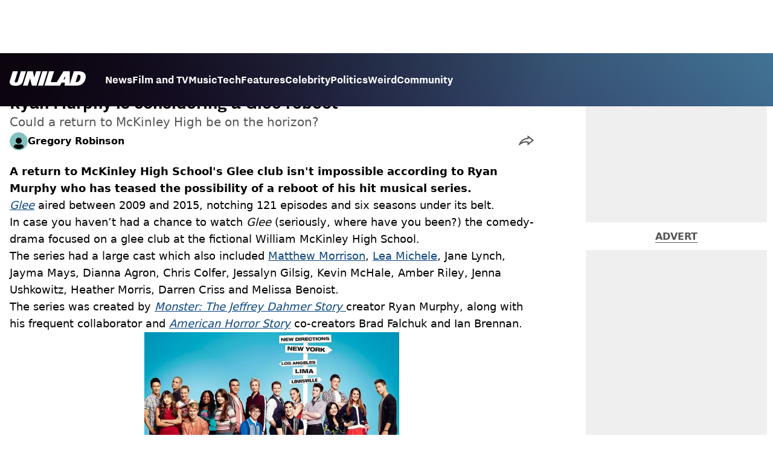

--- FILE ---
content_type: text/html; charset=utf-8
request_url: https://www.unilad.com/film-and-tv/ryan-murphy-glee-reboot-20221111
body_size: 43072
content:
<!DOCTYPE html><html lang="en" class="__variable_d22b2f"><head><meta charSet="utf-8"/><link rel="preconnect" href="https://images.ladbible.com"/><meta name="viewport" content="width=device-width, initial-scale=1, viewport-fit=cover"/><link rel="stylesheet" href="/_next/static/css/1f4bd157e6ad3dbd.css" data-precedence="next"/><link rel="stylesheet" href="/_next/static/css/0bd584c151bd1146.css" data-precedence="next"/><link rel="stylesheet" href="/_next/static/css/777ebebfb99a3333.css" data-precedence="next"/><link rel="stylesheet" href="/_next/static/css/191e481e6288e178.css" data-precedence="next"/><link rel="stylesheet" href="/_next/static/css/1a71cc0cdcfec289.css" data-precedence="next"/><link rel="stylesheet" href="/_next/static/css/9070588a8e09ffb6.css" data-precedence="next"/><link rel="stylesheet" href="/_next/static/css/ed7e1db956e733c1.css" data-precedence="next"/><link rel="stylesheet" href="/_next/static/css/3332487513de1dfd.css" data-precedence="next"/><link rel="stylesheet" href="/_next/static/css/f6cb92064641d75e.css" data-precedence="next"/><link rel="stylesheet" href="/_next/static/css/4b08c77f35402236.css" data-precedence="next"/><link rel="stylesheet" href="/_next/static/css/d4d0767c9711f92c.css" data-precedence="next"/><link rel="stylesheet" href="/_next/static/css/1641bd5c25fb9fc3.css" data-precedence="next"/><link rel="stylesheet" href="/_next/static/css/fb29bc87fd64187c.css" data-precedence="next"/><link rel="stylesheet" href="/_next/static/css/d18a24a49f36fad4.css" data-precedence="next"/><link rel="stylesheet" href="/_next/static/css/c2e5857e981fa546.css" data-precedence="next"/><link rel="stylesheet" href="/_next/static/css/504f68cc688c2115.css" data-precedence="next"/><link rel="stylesheet" href="/_next/static/css/6118f2fde7aea843.css" data-precedence="next"/><link rel="stylesheet" href="/_next/static/css/6da7356c06c03582.css" data-precedence="next"/><link rel="preload" as="script" fetchPriority="low" href="/_next/static/chunks/webpack-e0348a89665210df.js"/><script src="/_next/static/chunks/4bd1b696-47593f43dcb427ee.js" async=""></script><script src="/_next/static/chunks/1517-70ae2cf4661ceb62.js" async=""></script><script src="/_next/static/chunks/main-app-7d742eca1cfa08a6.js" async=""></script><script src="/_next/static/chunks/4839-71ffa880935cdceb.js" async=""></script><script src="/_next/static/chunks/9834-ef804c25a2536732.js" async=""></script><script src="/_next/static/chunks/1082-81ee260613474b75.js" async=""></script><script src="/_next/static/chunks/7194-ed0807bf7b2ccbd0.js" async=""></script><script src="/_next/static/chunks/977-074571d863122e8a.js" async=""></script><script src="/_next/static/chunks/app/unilad/layout-13cb3f482bb87928.js" async=""></script><script src="/_next/static/chunks/4919-ca6485904653e297.js" async=""></script><script src="/_next/static/chunks/1046-36e7a6bedfedac24.js" async=""></script><script src="/_next/static/chunks/8713-1e9864e7fcd66f04.js" async=""></script><script src="/_next/static/chunks/9994-ca5b679712c69dc6.js" async=""></script><script src="/_next/static/chunks/1054-abd5b48805f36ab4.js" async=""></script><script src="/_next/static/chunks/4619-002045ff57a09cf0.js" async=""></script><script src="/_next/static/chunks/2082-2bbe0470f9d2bc08.js" async=""></script><script src="/_next/static/chunks/2271-b598b94f5ac5f79b.js" async=""></script><script src="/_next/static/chunks/9465-5f18f4f072977d7e.js" async=""></script><script src="/_next/static/chunks/app/unilad/content/%5B...staticLink%5D/page-efa50d0e747b44b4.js" async=""></script><script src="/_next/static/chunks/app/unilad/error-8145d3204a040060.js" async=""></script><link rel="preload" href="https://consent.unilad.com/unified/wrapperMessagingWithoutDetection.js" as="script"/><link rel="preload" href="https://cp.unilad.com/now.js" as="script"/><link rel="preload" href="/_next/static/chunks/516.e18411a90e09ff37.js" as="script" fetchPriority="low"/><meta name="next-size-adjust"/><meta name="theme-color" content="#000000"/><title>Ryan Murphy is considering a Glee reboot</title><meta name="description" content="Ryan Murphy has teased the possibility of a Glee reboot while discussing its &#x27;interesting legacy&#x27;"/><link rel="manifest" href="/manifest.webmanifest"/><meta name="keywords" content="Film and TV, Ryan Murphy"/><meta name="robots" content="max-video-preview:-1, max-image-preview:large, max-snippet:-1"/><meta name="fb:app_id" content="1760576327287122"/><link rel="canonical" href="https://www.unilad.com/film-and-tv/ryan-murphy-glee-reboot-20221111"/><link rel="alternate" type="application/rss+xml" href="https://www.unilad.com/index.rss"/><meta property="og:title" content="Ryan Murphy is considering a Glee reboot"/><meta property="og:description" content="Ryan Murphy has teased the possibility of a Glee reboot while discussing its &#x27;interesting legacy&#x27;"/><meta property="og:url" content="https://www.unilad.com/film-and-tv/ryan-murphy-glee-reboot-20221111"/><meta property="og:site_name" content="UNILAD"/><meta property="og:image" content="https://images.ladbible.com/ogimage/v3/assets/blt949ea8e16e463049/blta051e627129ff730/636df6623cb3902c12384846/glee-reboot.jpeg"/><meta property="og:type" content="website"/><meta name="twitter:card" content="summary_large_image"/><meta name="twitter:creator" content="@unilad"/><meta name="twitter:title" content="Ryan Murphy is considering a Glee reboot"/><meta name="twitter:description" content="Ryan Murphy has teased the possibility of a Glee reboot while discussing its &#x27;interesting legacy&#x27;"/><meta name="twitter:image" content="https://images.ladbible.com/ogimage/v3/assets/blt949ea8e16e463049/blta051e627129ff730/636df6623cb3902c12384846/glee-reboot.jpeg"/><link rel="icon" href="/icons/unilad/favicon.ico"/><script src="/_next/static/chunks/polyfills-42372ed130431b0a.js" noModule=""></script></head><body><div class="loading-bar_loader__2fNms" style="--loader-width:0%;--loader-opacity:0"></div><script>(self.__next_s=self.__next_s||[]).push([0,{"children":"window.__GRANULAR__ = {GRAPHQL_CLIENT_URL: \"https://hexa.ladbiblegroup.com/graphql\"}","id":"granular-vars"}])</script><header class="header_menuOffset___wzQ_ header_menu__sGNv3"><div class="header_inner__Zk2rO"><div class="header_mobileHeader____iCl"><div class="header_clickable___H5Eu"><a class="logo-link_link__LJxzo" href="/"><svg aria-label="UNILAD Logo" viewBox="0 0 100 19" fill="none" xmlns="http://www.w3.org/2000/svg"><g clip-path="url(#clip0_101_318)"><path d="M21.4655 0H14.8012L10.8328 12.5845C10.3778 14.0647 9.65538 14.6149 8.16655 14.6149C7.14046 14.6149 6.62023 14.2444 6.62023 13.5146C6.62023 13.3246 6.66718 13.0895 6.77544 12.7341L10.8319 0H4.16663L0.377478 11.9789C0.126465 12.7087 0 13.4337 0 14.1353C0 15.7067 0.706094 16.9744 2.0426 17.8C3.32928 18.5956 5.19942 19 7.59938 19C10.1804 19 12.1751 18.6107 13.6946 17.8104C15.4488 16.8869 16.6176 15.4208 17.2691 13.3284L21.4655 0Z" fill="var(--unilad-logo-color, var(--color-black))"></path><path d="M34.8553 0L32.2657 8.21446L30.4473 0H23.4045L17.5115 18.7762H23.7858L26.7309 9.31944L29.2008 18.7762H35.2357L41.1297 0H34.8553Z" fill="var(--unilad-logo-color, var(--color-black))"></path><path d="M43.0688 0L37.1758 18.7762H43.8401L49.7331 0H43.0688Z" fill="var(--unilad-logo-color, var(--color-black))"></path><path d="M93.168 6.92704C93.168 9.84701 91.7559 14.1917 87.8632 14.1917H86.59L89.5954 4.58355H90.1674C91.2874 4.58355 93.1671 4.88824 93.1671 6.92704M73.0161 6.17754L72.7411 10.4639H70.6803L73.0161 6.17754ZM90.061 0H84.3577L79.0375 16.949L78.9024 0H70.7196L61.9159 14.3412H53.8682L58.3721 0H51.7078L45.8147 18.7762H66.1678L68.2593 14.9233H72.4729L72.2602 18.7762H88.0041C92.6794 18.7762 95.4942 16.7308 97.0319 15.0146C98.9174 12.9099 99.999 10.0445 99.999 7.1518C99.999 2.33974 96.7483 0.000940408 90.0601 0.000940408" fill="var(--unilad-logo-color, var(--color-black))"></path></g><defs><clipPath id="clip0_101_318"><rect width="100" height="19" fill="var(--unilad-logo-color, var(--color-black))"></rect></clipPath></defs></svg></a></div><div class="header_clickable___H5Eu header_menuButton__r_FWl"><div class="lightning_bordered__5S_No lightning_thinBorder___8yI8 lightning_hasNoMargin__2eP82 lightning_lightning__ORdcp"><div class="lightning_inner__gJI_5 lightning_thinBorder___8yI8"><button class="menu-button_button__xm3Ka" type="button" aria-label="Menu"><svg class="menu-button_menuToggle__Ez5Kd" aria-hidden="true" x="0px" y="0px" viewBox="0 0 100 100"><g><path class="menu-button_lineOne__Jm8EW" d="M5 13h90v14H5z"></path><path class="menu-button_lineTwo__q7KyD" d="M5 43h90v14H5z"></path><path class="menu-button_lineThree__prJjH" d="M5 73h90v14H5z"></path></g></svg></button></div></div></div></div><div class="menu_menu__0wPhA "><ul class="menu_menuList__5ZLGo" data-testid="top-level-items"><li class="menu_topLevel__CApmW"><div class="lightning_bordered__5S_No lightning_lightning__ORdcp"><div class="lightning_inner__gJI_5"><a href="/news">News</a></div></div></li><li class="menu_topLevel__CApmW"><div class="lightning_bordered__5S_No lightning_lightning__ORdcp"><div class="lightning_inner__gJI_5"><a href="/film-and-tv">Film and TV</a></div></div></li><li class="menu_topLevel__CApmW"><div class="lightning_bordered__5S_No lightning_lightning__ORdcp"><div class="lightning_inner__gJI_5"><a href="/music">Music</a></div></div></li><li class="menu_topLevel__CApmW"><div class="lightning_bordered__5S_No lightning_lightning__ORdcp"><div class="lightning_inner__gJI_5"><a href="/technology">Tech</a></div></div></li><li class="menu_topLevel__CApmW"><div class="lightning_bordered__5S_No lightning_lightning__ORdcp"><div class="lightning_inner__gJI_5"><a href="/features">Features</a></div></div></li><li class="menu_topLevel__CApmW"><div class="lightning_bordered__5S_No lightning_lightning__ORdcp"><div class="lightning_inner__gJI_5"><a href="/celebrity">Celebrity</a></div></div></li><li class="menu_topLevel__CApmW"><div class="lightning_bordered__5S_No lightning_lightning__ORdcp"><div class="lightning_inner__gJI_5"><a href="/politics">Politics</a></div></div></li><li class="menu_topLevel__CApmW"><div class="lightning_bordered__5S_No lightning_lightning__ORdcp"><div class="lightning_inner__gJI_5"><a href="/weird">Weird</a></div></div></li><li class="menu_topLevel__CApmW"><div class="lightning_bordered__5S_No lightning_lightning__ORdcp"><div class="lightning_inner__gJI_5"><a href="/community">Community</a></div></div></li></ul><div class="progress-nodes_verticalLine__tvCd_"><div class="progress-nodes_nodeContainer__pOJSo" data-testid="progress-nodes"><button type="button" class="progress-nodes_nodeWrapper__gj8LD" label="Node"><div class="progress-nodes_node__3J870" style="opacity:50%"></div></button><button type="button" class="progress-nodes_nodeWrapper__gj8LD" label="Node"><div class="progress-nodes_node__3J870" style="opacity:undefined%"></div></button><button type="button" class="progress-nodes_nodeWrapper__gj8LD" label="Node"><div class="progress-nodes_node__3J870" style="opacity:undefined%"></div></button><button type="button" class="progress-nodes_nodeWrapper__gj8LD" label="Node"><div class="progress-nodes_node__3J870" style="opacity:undefined%"></div></button><button type="button" class="progress-nodes_nodeWrapper__gj8LD" label="Node"><div class="progress-nodes_node__3J870" style="opacity:undefined%"></div></button><button type="button" class="progress-nodes_nodeWrapper__gj8LD" label="Node"><div class="progress-nodes_node__3J870" style="opacity:undefined%"></div></button><button type="button" class="progress-nodes_nodeWrapper__gj8LD" label="Node"><div class="progress-nodes_node__3J870" style="opacity:undefined%"></div></button><button type="button" class="progress-nodes_nodeWrapper__gj8LD" label="Node"><div class="progress-nodes_node__3J870" style="opacity:undefined%"></div></button><button type="button" class="progress-nodes_nodeWrapper__gj8LD" label="Node"><div class="progress-nodes_node__3J870" style="opacity:undefined%"></div></button></div></div></div></div></header><main class="article_main__eth__ "><!--$?--><template id="B:0"></template><div class="article-page-skeleton_background__h2J4n"></div><section class="article-page-skeleton_articleTemplate__wf_AG"><div class="article-page-skeleton_leftColumn__28Isu"><div class="article-page-skeleton_featuredImage__TCTAW skeleton"></div><div class="article-page-skeleton_articleMeta__CtmfM"><div class="article-page-skeleton_title__NiWuq skeleton"></div><div class="article-page-skeleton_summary__TaOt4 skeleton"></div><div class="article-page-skeleton_authorWrapper__spgI2"><div class="article-page-skeleton_authorImage__jHoQL skeleton"></div><div class="article-page-skeleton_authorName__J7i7J skeleton"></div></div><div class="article-page-skeleton_time__QyPx_ skeleton"></div></div><div class="article-page-skeleton_body__Lm23z"><div class="article-page-skeleton_bodyBlock__Dv089"><div class="article-page-skeleton_text__67dM1 skeleton"></div><div class="article-page-skeleton_text__67dM1 skeleton"></div><div class="article-page-skeleton_text__67dM1 skeleton"></div><div class="article-page-skeleton_text__67dM1 skeleton"></div></div><div class="article-page-skeleton_bodyBlock__Dv089"><div class="article-page-skeleton_text__67dM1 skeleton"></div><div class="article-page-skeleton_text__67dM1 skeleton"></div><div class="article-page-skeleton_text__67dM1 skeleton"></div><div class="article-page-skeleton_text__67dM1 skeleton"></div></div><div class="article-page-skeleton_embed__E6BSi skeleton"></div><div class="article-page-skeleton_bodyBlock__Dv089"><div class="article-page-skeleton_text__67dM1 skeleton"></div><div class="article-page-skeleton_text__67dM1 skeleton"></div><div class="article-page-skeleton_text__67dM1 skeleton"></div><div class="article-page-skeleton_text__67dM1 skeleton"></div></div><div class="article-page-skeleton_bodyBlock__Dv089"><div class="article-page-skeleton_text__67dM1 skeleton"></div><div class="article-page-skeleton_text__67dM1 skeleton"></div><div class="article-page-skeleton_text__67dM1 skeleton"></div><div class="article-page-skeleton_text__67dM1 skeleton"></div></div></div></div><div class="article-page-skeleton_rightColumn__S5tWK"><span class="article-page-skeleton_advert__RoXpj skeleton"></span><span class="article-page-skeleton_advert__RoXpj skeleton" style="--custom-height:600px"></span><span class="article-page-skeleton_advert__RoXpj skeleton"></span></div></section><!--/$--></main><footer class="footer_footer__IaZdr"><div class="footer_inner__Qj8qs"><div class="footer_links__731Yg"><div class="footer-links_links__QuEBb"><ul><li><a class="footer-links_link__lUYgh" target="_blank" href="/cdn-cgi/l/email-protection#3c5d584a594e48554f55525b7c485459505d585e555e50595b4e53494c125f5351034f495e56595f48017d584a594e48554f55525b">Advertise</a></li><li><a class="footer-links_link__lUYgh" target="_blank" href="http://www.ladbiblegroup.com/terms-conditions/">Terms</a></li><li><a class="footer-links_link__lUYgh" target="_blank" href="http://www.ladbiblegroup.com/privacy/">Privacy &amp; Cookies</a></li><li><a class="footer-links_link__lUYgh" target="_blank" href="http://www.ladbiblegroup.com/">LADbible Group</a></li><li><a class="footer-links_link__lUYgh" target="_blank" href="https://www.ladbible.com/">LADbible</a></li><li><a class="footer-links_link__lUYgh" target="_blank" href="https://www.sportbible.com/">SPORTbible</a></li><li><a class="footer-links_link__lUYgh" target="_blank" href="https://www.gamingbible.com/">GAMINGbible</a></li><li><a class="footer-links_link__lUYgh" target="_blank" href="https://www.tyla.com/">Tyla</a></li><li><a class="footer-links_link__lUYgh" target="_blank" href="https://www.uniladtech.com/">UNILAD Tech</a></li><li><a class="footer-links_link__lUYgh" target="_blank" href="https://www.foodbible.com/">FOODbible</a></li><li><a class="footer-links_link__lUYgh" target="_blank" href="http://www.thecontentbible.com/">License Our Content</a></li><li><a class="footer-links_link__lUYgh" href="/about-and-contact">About Us &amp; Contact</a></li><li><a class="footer-links_link__lUYgh" target="_blank" href="https://jobs.ladbiblegroup.com/">Jobs</a></li><li><a class="footer-links_link__lUYgh" href="/latest">Latest</a></li><li><a class="footer-links_link__lUYgh" href="/index/tags">Topics A-Z</a></li><li><a class="footer-links_link__lUYgh" href="/index/authors">Authors</a></li><li><button class="footer-links_link__lUYgh footer-links_privacy__1tk3b" type="button" id="pmLink">Privacy Settings</button></li></ul></div></div><div class="footer_socials__FYr9t"><div class="social-links_container__qZM_6"><div class="social-links_socials__idRw7"><a target="_blank" href="https://www.facebook.com/uniladmag"><div class="social-icon_socialIcon__qz1Nv" data-testid="icon-facebook"><svg xmlns="http://www.w3.org/2000/svg" fill="none" viewBox="0 0 50 50" role="img"><title>Facebook</title><path fill="currentColor" d="M18.63,50H28.8V24.79h7.1l0.75-8.43H28.8c0,0,0-3.15,0-4.8c0-2,0.4-2.78,2.35-2.78c1.56,0,5.51,0,5.51,0V0c0,0-5.8,0-7.05,0c-7.58,0-10.99,3.3-10.99,9.6c0,5.5,0,6.74,0,6.74h-5.3v8.54h5.3V50z"></path></svg></div></a><a target="_blank" href="https://www.instagram.com/unilad"><div class="social-icon_socialIcon__qz1Nv" data-testid="icon-insta"><svg viewBox="0 0 50 50" fill="none" xmlns="http://www.w3.org/2000/svg" role="img"><title>Instagram</title><path fill="currentColor" d="M25.02,4.62c6.68,0,7.46,0,10.09,0.15c1.58,0.03,3.15,0.31,4.64,0.85c1.08,0.4,2.06,1.04,2.86,1.87c0.83,0.8,1.48,1.77,1.88,2.85c0.55,1.48,0.84,3.04,0.85,4.62c0.13,2.62,0.15,3.42,0.15,10.06c0,6.64,0,7.42-0.15,10.04c-0.01,1.58-0.3,3.14-0.85,4.62c-0.41,1.08-1.05,2.06-1.88,2.87c-0.8,0.82-1.78,1.45-2.86,1.86c-1.49,0.55-3.05,0.84-4.64,0.86c-2.63,0.11-3.41,0.13-10.09,0.13c-6.68,0-7.45-0.08-10.14-0.08c-1.58-0.02-3.15-0.31-4.64-0.86c-1.08-0.4-2.05-1.03-2.86-1.86c-0.83-0.8-1.47-1.78-1.88-2.87c-0.55-1.48-0.84-3.04-0.85-4.62c-0.13-2.62-0.15-3.4-0.15-10.04c0-6.64,0-7.44,0.15-10.06c0.01-1.58,0.3-3.14,0.85-4.62c0.4-1.08,1.04-2.05,1.88-2.85c0.8-0.83,1.78-1.47,2.86-1.87c1.49-0.53,3.06-0.82,4.64-0.85c2.63-0.13,3.41-0.15,10.08-0.15L25.02,4.62z M24.96,0.19c-6.78,0-7.63,0-10.29,0.15c-2.07,0.04-4.11,0.43-6.04,1.16C6.96,2.11,5.45,3.09,4.2,4.36C2.93,5.6,1.95,7.11,1.32,8.77c-0.73,1.93-1.13,3.97-1.16,6.04C0.03,17.46,0,18.31,0,25.07c0,6.76,0,7.6,0.16,10.26c0.04,2.06,0.43,4.11,1.16,6.04c0.63,1.66,1.61,3.16,2.87,4.4c1.27,1.26,2.81,2.22,4.49,2.82c1.94,0.71,3.98,1.1,6.04,1.16c2.66,0.11,3.51,0.15,10.29,0.15c6.78,0,7.64,0,10.31-0.15c2.06-0.05,4.11-0.44,6.04-1.16c1.67-0.63,3.18-1.61,4.43-2.88c1.27-1.24,2.25-2.74,2.87-4.4c0.73-1.93,1.12-3.98,1.16-6.04C49.97,32.6,50,31.76,50,25c0-6.76,0-7.6-0.16-10.26c-0.03-2.06-0.43-4.11-1.16-6.04c-0.62-1.66-1.6-3.17-2.87-4.41c-1.25-1.27-2.76-2.24-4.43-2.87c-1.93-0.73-3.98-1.12-6.04-1.16c-2.66-0.13-3.51-0.15-10.31-0.15"></path><path fill="currentColor" d="M25.02,12.2c-1.68,0-3.35,0.33-4.9,0.97c-1.55,0.64-2.97,1.58-4.16,2.77s-2.13,2.6-2.77,4.15c-0.64,1.55-0.97,3.21-0.97,4.89c0,3.38,1.35,6.63,3.75,9.02c2.4,2.39,5.66,3.74,9.06,3.74c1.68,0,3.35-0.33,4.91-0.97c1.56-0.64,2.97-1.58,4.16-2.77s2.14-2.59,2.78-4.14c0.64-1.55,0.98-3.21,0.98-4.89c0-1.68-0.33-3.34-0.97-4.89c-0.64-1.55-1.59-2.96-2.78-4.15s-2.61-2.13-4.16-2.77C28.38,12.53,26.71,12.2,25.02,12.2z M25.02,33.27c-2.2,0-4.32-0.87-5.88-2.43c-1.56-1.55-2.44-3.66-2.44-5.86c0-1.09,0.21-2.17,0.63-3.18c0.42-1.01,1.03-1.92,1.8-2.69c0.77-0.77,1.69-1.38,2.7-1.8c1.01-0.42,2.09-0.63,3.19-0.63c2.21,0,4.33,0.87,5.89,2.43c1.56,1.56,2.44,3.67,2.44,5.87c0,1.09-0.22,2.17-0.63,3.17c-0.42,1.01-1.03,1.92-1.81,2.69c-0.77,0.77-1.69,1.38-2.7,1.8C27.2,33.06,26.12,33.27,25.02,33.27z"></path></svg></div></a><a target="_blank" href="https://x.com/unilad"><div class="social-icon_socialIcon__qz1Nv" data-testid="icon-x"><svg xmlns="http://www.w3.org/2000/svg" fill="none" viewBox="0 0 50 50" role="img"><title>X</title><path fill="currentColor" stroke="currentColor" stroke-width="0.5" d="M0.12,1.6l19.3,25.81L0,48.4h4.37l17.01-18.37L35.12,48.4H50L29.61,21.14L47.69,1.6h-4.37L27.66,18.52L15,1.6H0.12z M6.55,4.82h6.84l30.18,40.36h-6.84L6.55,4.82z"></path></svg></div></a><a target="_blank" href="https://www.threads.net/@unilad"><div class="social-icon_socialIcon__qz1Nv" data-testid="icon-threads"><svg role="img" viewBox="0 0 50 50" xmlns="http://www.w3.org/2000/svg"><title>Threads</title><path fill="currentColor" d="M36.96,23.17c-0.21-0.11-0.43-0.21-0.65-0.29c-0.38-7.12-4.27-11.19-10.79-11.23c-0.03,0-0.06,0-0.09,0c-3.91,0-7.15,1.67-9.15,4.7l3.58,2.46c1.49-2.27,3.84-2.74,5.57-2.74c0.02,0,0.04,0,0.06,0c2.15,0.01,3.77,0.63,4.81,1.86c0.76,0.89,1.28,2.11,1.53,3.66c-1.9-0.32-3.96-0.43-6.17-0.3c-6.2,0.36-10.19,3.97-9.92,9c0.14,2.55,1.41,4.75,3.57,6.18c1.84,1.21,4.2,1.8,6.66,1.67c3.24-0.19,5.79-1.42,7.56-3.68c1.36-1.72,2.21-3.95,2.58-6.76c1.55,0.94,2.7,2.17,3.33,3.64c1.07,2.51,1.14,6.63-2.23,9.99c-2.95,2.95-6.49,4.22-11.85,4.26c-5.94-0.04-10.43-1.94-13.35-5.66C9.28,36.45,7.87,31.43,7.81,25c0.06-6.43,1.47-11.45,4.21-14.92c2.92-3.72,7.41-5.62,13.35-5.66c5.99,0.04,10.56,1.95,13.58,5.68c1.49,1.84,2.61,4.13,3.35,6.82l4.21-1.12c-0.9-3.3-2.31-6.14-4.23-8.51C38.39,2.5,32.71,0.05,25.39,0h-0.03C18.04,0.05,12.42,2.51,8.64,7.31c-3.36,4.27-5.09,10.21-5.15,17.67v0.04c0.06,7.45,1.79,13.4,5.15,17.67c3.78,4.8,9.4,7.27,16.72,7.31h0.03c6.49-0.05,11.07-1.75,14.85-5.52c4.93-4.93,4.79-11.11,3.16-14.91C42.23,26.85,40,24.64,36.96,23.17z M25.74,33.73c-2.71,0.15-5.55-1.07-5.68-3.68c-0.1-1.94,1.38-4.1,5.85-4.37c0.52-0.03,1.02-0.04,1.51-0.04c1.62,0,3.13,0.16,4.52,0.46C31.42,32.54,28.4,33.58,25.74,33.73z"></path></svg></div></a><a target="_blank" href="https://www.tiktok.com/@unilad?lang=en"><div class="social-icon_socialIcon__qz1Nv" data-testid="icon-tiktok"><svg viewBox="0 0 50 50" fill="none" xmlns="http://www.w3.org/2000/svg" role="img"><title>TikTok</title><path fill="currentColor" d="M46.64,12.18c0-0.22-0.01-0.24-0.24-0.23c-0.57,0-1.13-0.06-1.68-0.15c-2.02-0.3-8.58-3.76-9.69-9.41c-0.02-0.11-0.27-1.51-0.27-2.11c0-0.26,0-0.27-0.26-0.27c-0.06,0-0.12,0-0.18,0C31.76,0,29.2,0,26.63,0c-0.52,0-0.45-0.06-0.45,0.45c0,11.18,0,22.35,0,33.53c0,0.42-0.01,0.83-0.09,1.24c-0.39,2.16-1.49,3.86-3.35,5.01c-1.61,1-3.37,1.29-5.23,0.91c-0.59-0.12-1.14-0.34-1.69-0.56c-0.05-0.04-0.09-0.08-0.13-0.12c-0.18-0.16-0.39-0.29-0.59-0.43c-2.37-1.65-3.5-3.94-3.16-6.81c0.35-2.91,2.01-4.89,4.76-5.9c0.82-0.3,1.68-0.43,2.56-0.38c0.57,0.03,1.13,0.1,1.67,0.26c0.19,0.05,0.29-0.01,0.3-0.21c0-0.07,0-0.14,0-0.21c0-2.01-0.07-6.39-0.09-6.4c0-0.57,0-1.16,0.02-1.73c0-0.17-0.08-0.2-0.22-0.21c-1.04-0.12-2.07-0.15-3.11-0.07c-1.44,0.1-2.83,0.4-4.19,0.89c-2.16,0.78-4.06,1.99-5.69,3.6c-1.41,1.39-2.51,2.98-3.32,4.79c-0.78,1.72-1.22,3.54-1.34,5.42c-0.05,0.82-0.05,1.64,0.03,2.46c0.1,1.13,0.32,2.24,0.66,3.33c0.98,3.12,2.78,5.67,5.33,7.7c0.26,0.21,0.51,0.43,0.82,0.56c0.13,0.12,0.26,0.23,0.39,0.35c0.41,0.31,0.85,0.58,1.32,0.8c2.85,1.41,5.85,1.99,9.02,1.6c4.11-0.51,7.53-2.33,10.22-5.48c2.53-2.97,3.76-6.44,3.79-10.34c0.03-5.57,0.01-11.13,0.01-16.7c0-0.13-0.07-0.32,0.07-0.39c0.11-0.05,0.23,0.1,0.34,0.17c2.06,1.36,4.29,2.35,6.69,2.9c1.4,0.32,2.81,0.52,4.26,0.52c0.45,0,0.51-0.02,0.51-0.48C46.74,18.1,46.64,12.7,46.64,12.18L46.64,12.18z"></path></svg></div></a><a target="_blank" href="https://www.youtube.com/channel/UCnQWRzqPuCpOw0aJ4HwQjIQ"><div class="social-icon_socialIcon__qz1Nv" data-testid="icon-youtube"><svg viewBox="0 0 50 50" fill="none" xmlns="http://www.w3.org/2000/svg" role="img"><title>YouTube</title><path fill="currentColor" d="M39.61,7.91H10.38c-2.75,0-5.39,1.05-7.34,2.93C1.09,12.72,0,15.27,0,17.92v14.16c0,2.66,1.09,5.2,3.04,7.08c1.95,1.88,4.59,2.93,7.34,2.93h29.23c2.75,0,5.4-1.05,7.35-2.93c1.95-1.88,3.04-4.42,3.04-7.08V18c0.01-1.32-0.25-2.63-0.77-3.86c-0.52-1.22-1.28-2.34-2.25-3.27c-0.96-0.94-2.11-1.68-3.38-2.19C42.34,8.17,40.99,7.91,39.61,7.91z M32.57,25.65L18.9,31.98c-0.08,0.04-0.18,0.05-0.27,0.05c-0.09-0.01-0.18-0.04-0.26-0.08s-0.14-0.11-0.19-0.19c-0.05-0.08-0.07-0.16-0.07-0.25V18.54c0-0.09,0.02-0.18,0.07-0.26c0.04-0.08,0.11-0.14,0.19-0.19c0.08-0.05,0.17-0.08,0.26-0.08c0.09,0,0.19,0.02,0.27,0.06l13.69,6.68c0.07,0.05,0.14,0.12,0.18,0.2c0.04,0.08,0.07,0.17,0.06,0.26c0,0.09-0.02,0.18-0.07,0.25C32.71,25.54,32.65,25.6,32.57,25.65z"></path></svg></div></a></div></div></div><div class="footer_submit__T_J4g"><div class="submit-content_submit__jIIv7"><div class="lightning_bordered__5S_No lightning_thinBorder___8yI8 lightning_lightning__ORdcp"><div class="lightning_inner__gJI_5 lightning_thinBorder___8yI8"><a target="_blank" class="submit-content_submitContent__o5zTk" href="/submit">Submit Your Content</a></div></div></div></div></div></footer><script data-cfasync="false" src="/cdn-cgi/scripts/5c5dd728/cloudflare-static/email-decode.min.js"></script><script src="/_next/static/chunks/webpack-e0348a89665210df.js" async=""></script><div hidden id="S:0"><script id="content-json-ld" type="application/ld+json">{"@context":"https://schema.org","@type":"NewsArticle","mainEntityOfPage":{"@type":"WebPage","@id":"https://www.unilad.com/film-and-tv/ryan-murphy-glee-reboot-20221111"},"headline":"Ryan Murphy is considering a Glee reboot","description":"Ryan Murphy has teased the possibility of a Glee reboot while discussing its 'interesting legacy'","image":{"@type":"ImageObject","url":"https://images.ladbible.com/resize?type=webp&quality=70&width=1200&fit=contain&gravity=auto&url=https://images.ladbiblegroup.com/v3/assets/blt949ea8e16e463049/blta051e627129ff730/636df6623cb3902c12384846/glee-reboot.jpeg","width":1200,"height":675},"datePublished":"2022-11-11T07:30:18.980Z","dateModified":"2022-11-11T07:30:14.567Z","articleSection":["Film & TV"],"keywords":["Film and TV","Ryan Murphy"],"author":{"@type":"Person","name":"Gregory Robinson","url":"https://www.unilad.com/author/gregory-robinson"},"publisher":{"@type":"Organization","name":"unilad","logo":{"@type":"ImageObject","url":"https://www.unilad.com/_next/static/media/unilad.5100353a.png","width":281,"height":65}}}</script><script id="breadcrumb-json-ld" type="application/ld+json">[{"@context":"https://schema.org","@type":"BreadcrumbList","itemListElement":[{"@type":"ListItem","position":1,"name":"film-and-tv","item":"https://www.unilad.com/film-and-tv"}]}]</script><template id="P:1"></template></div><script>(self.__next_f=self.__next_f||[]).push([0])</script><script>self.__next_f.push([1,"17:\"$Sreact.fragment\"\n18:I[15244,[],\"\"]\n19:I[43866,[],\"\"]\n1c:I[86213,[],\"OutletBoundary\"]\n1e:I[86213,[],\"MetadataBoundary\"]\n20:I[86213,[],\"ViewportBoundary\"]\n22:I[34835,[],\"\"]\n23:I[95693,[\"4839\",\"static/chunks/4839-71ffa880935cdceb.js\",\"9834\",\"static/chunks/9834-ef804c25a2536732.js\",\"1082\",\"static/chunks/1082-81ee260613474b75.js\",\"7194\",\"static/chunks/7194-ed0807bf7b2ccbd0.js\",\"977\",\"static/chunks/977-074571d863122e8a.js\",\"6539\",\"static/chunks/app/unilad/layout-13cb3f482bb87928.js\"],\"LoadingBar\"]\n1:HL[\"/_next/static/media/1233310f1e334cb7-s.p.woff2\",\"font\",{\"crossOrigin\":\"\",\"type\":\"font/woff2\"}]\n2:HL[\"/_next/static/media/7315c1110f320660-s.p.woff2\",\"font\",{\"crossOrigin\":\"\",\"type\":\"font/woff2\"}]\n3:HL[\"/_next/static/media/869b133ddc122fc8-s.p.woff2\",\"font\",{\"crossOrigin\":\"\",\"type\":\"font/woff2\"}]\n4:HL[\"/_next/static/media/c748ac5e258826cd-s.p.woff2\",\"font\",{\"crossOrigin\":\"\",\"type\":\"font/woff2\"}]\n5:HL[\"/_next/static/css/1f4bd157e6ad3dbd.css\",\"style\"]\n6:HL[\"/_next/static/css/0bd584c151bd1146.css\",\"style\"]\n7:HL[\"/_next/static/css/777ebebfb99a3333.css\",\"style\"]\n8:HL[\"/_next/static/css/191e481e6288e178.css\",\"style\"]\n9:HL[\"/_next/static/css/1a71cc0cdcfec289.css\",\"style\"]\na:HL[\"/_next/static/css/9070588a8e09ffb6.css\",\"style\"]\nb:HL[\"/_next/static/css/ed7e1db956e733c1.css\",\"style\"]\nc:HL[\"/_next/static/css/3332487513de1dfd.css\",\"style\"]\nd:HL[\"/_next/static/css/f6cb92064641d75e.css\",\"style\"]\ne:HL[\"/_next/static/css/4b08c77f35402236.css\",\"style\"]\nf:HL[\"/_next/static/css/d4d0767c9711f92c.css\",\"style\"]\n10:HL[\"/_next/static/css/1641bd5c25fb9fc3.css\",\"style\"]\n11:HL[\"/_next/static/css/fb29bc87fd64187c.css\",\"style\"]\n12:HL[\"/_next/static/css/d18a24a49f36fad4.css\",\"style\"]\n13:HL[\"/_next/static/css/c2e5857e981fa546.css\",\"style\"]\n14:HL[\"/_next/static/css/504f68cc688c2115.css\",\"style\"]\n15:HL[\"/_next/static/css/6118f2fde7aea843.css\",\"style\"]\n16:HL[\"/_next/static/css/6da7356c06c03582.css\",\"style\"]\n"])</script><script>self.__next_f.push([1,"0:{\"P\":null,\"b\":\"Oz9HSlOKAAvr2x-TlYI7A\",\"p\":\"\",\"c\":[\"\",\"film-and-tv\",\"ryan-murphy-glee-reboot-20221111?geo=us\u0026isUSA\"],\"i\":false,\"f\":[[[\"\",{\"children\":[\"unilad\",{\"children\":[\"content\",{\"children\":[[\"staticLink\",\"film-and-tv/ryan-murphy-glee-reboot-20221111\",\"c\"],{\"children\":[\"__PAGE__?{\\\"geo\\\":\\\"us\\\",\\\"isUSA\\\":\\\"\\\"}\",{}]}]}]},\"$undefined\",\"$undefined\",true]}],[\"\",[\"$\",\"$17\",\"c\",{\"children\":[null,[\"$\",\"$L18\",null,{\"parallelRouterKey\":\"children\",\"segmentPath\":[\"children\"],\"error\":\"$undefined\",\"errorStyles\":\"$undefined\",\"errorScripts\":\"$undefined\",\"template\":[\"$\",\"$L19\",null,{}],\"templateStyles\":\"$undefined\",\"templateScripts\":\"$undefined\",\"notFound\":[[\"$\",\"title\",null,{\"children\":\"404: This page could not be found.\"}],[\"$\",\"div\",null,{\"style\":{\"fontFamily\":\"system-ui,\\\"Segoe UI\\\",Roboto,Helvetica,Arial,sans-serif,\\\"Apple Color Emoji\\\",\\\"Segoe UI Emoji\\\"\",\"height\":\"100vh\",\"textAlign\":\"center\",\"display\":\"flex\",\"flexDirection\":\"column\",\"alignItems\":\"center\",\"justifyContent\":\"center\"},\"children\":[\"$\",\"div\",null,{\"children\":[[\"$\",\"style\",null,{\"dangerouslySetInnerHTML\":{\"__html\":\"body{color:#000;background:#fff;margin:0}.next-error-h1{border-right:1px solid rgba(0,0,0,.3)}@media (prefers-color-scheme:dark){body{color:#fff;background:#000}.next-error-h1{border-right:1px solid rgba(255,255,255,.3)}}\"}}],[\"$\",\"h1\",null,{\"className\":\"next-error-h1\",\"style\":{\"display\":\"inline-block\",\"margin\":\"0 20px 0 0\",\"padding\":\"0 23px 0 0\",\"fontSize\":24,\"fontWeight\":500,\"verticalAlign\":\"top\",\"lineHeight\":\"49px\"},\"children\":\"404\"}],[\"$\",\"div\",null,{\"style\":{\"display\":\"inline-block\"},\"children\":[\"$\",\"h2\",null,{\"style\":{\"fontSize\":14,\"fontWeight\":400,\"lineHeight\":\"49px\",\"margin\":0},\"children\":\"This page could not be found.\"}]}]]}]}]],\"notFoundStyles\":[]}]]}],{\"children\":[\"unilad\",[\"$\",\"$17\",\"c\",{\"children\":[[[\"$\",\"link\",\"0\",{\"rel\":\"stylesheet\",\"href\":\"/_next/static/css/1f4bd157e6ad3dbd.css\",\"precedence\":\"next\",\"crossOrigin\":\"$undefined\",\"nonce\":\"$undefined\"}],[\"$\",\"link\",\"1\",{\"rel\":\"stylesheet\",\"href\":\"/_next/static/css/0bd584c151bd1146.css\",\"precedence\":\"next\",\"crossOrigin\":\"$undefined\",\"nonce\":\"$undefined\"}],[\"$\",\"link\",\"2\",{\"rel\":\"stylesheet\",\"href\":\"/_next/static/css/777ebebfb99a3333.css\",\"precedence\":\"next\",\"crossOrigin\":\"$undefined\",\"nonce\":\"$undefined\"}],[\"$\",\"link\",\"3\",{\"rel\":\"stylesheet\",\"href\":\"/_next/static/css/191e481e6288e178.css\",\"precedence\":\"next\",\"crossOrigin\":\"$undefined\",\"nonce\":\"$undefined\"}],[\"$\",\"link\",\"4\",{\"rel\":\"stylesheet\",\"href\":\"/_next/static/css/1a71cc0cdcfec289.css\",\"precedence\":\"next\",\"crossOrigin\":\"$undefined\",\"nonce\":\"$undefined\"}],[\"$\",\"link\",\"5\",{\"rel\":\"stylesheet\",\"href\":\"/_next/static/css/9070588a8e09ffb6.css\",\"precedence\":\"next\",\"crossOrigin\":\"$undefined\",\"nonce\":\"$undefined\"}],[\"$\",\"link\",\"6\",{\"rel\":\"stylesheet\",\"href\":\"/_next/static/css/ed7e1db956e733c1.css\",\"precedence\":\"next\",\"crossOrigin\":\"$undefined\",\"nonce\":\"$undefined\"}],[\"$\",\"link\",\"7\",{\"rel\":\"stylesheet\",\"href\":\"/_next/static/css/3332487513de1dfd.css\",\"precedence\":\"next\",\"crossOrigin\":\"$undefined\",\"nonce\":\"$undefined\"}]],\"$L1a\"]}],{\"children\":[\"content\",[\"$\",\"$17\",\"c\",{\"children\":[null,[\"$\",\"$L18\",null,{\"parallelRouterKey\":\"children\",\"segmentPath\":[\"children\",\"unilad\",\"children\",\"content\",\"children\"],\"error\":\"$undefined\",\"errorStyles\":\"$undefined\",\"errorScripts\":\"$undefined\",\"template\":[\"$\",\"$L19\",null,{}],\"templateStyles\":\"$undefined\",\"templateScripts\":\"$undefined\",\"notFound\":\"$undefined\",\"notFoundStyles\":\"$undefined\"}]]}],{\"children\":[[\"staticLink\",\"film-and-tv/ryan-murphy-glee-reboot-20221111\",\"c\"],[\"$\",\"$17\",\"c\",{\"children\":[null,[\"$\",\"$L18\",null,{\"parallelRouterKey\":\"children\",\"segmentPath\":[\"children\",\"unilad\",\"children\",\"content\",\"children\",\"$0:f:0:1:2:children:2:children:2:children:0\",\"children\"],\"error\":\"$undefined\",\"errorStyles\":\"$undefined\",\"errorScripts\":\"$undefined\",\"template\":[\"$\",\"$L19\",null,{}],\"templateStyles\":\"$undefined\",\"templateScripts\":\"$undefined\",\"notFound\":\"$undefined\",\"notFoundStyles\":\"$undefined\"}]]}],{\"children\":[\"__PAGE__\",[\"$\",\"$17\",\"c\",{\"children\":[\"$L1b\",[[\"$\",\"link\",\"0\",{\"rel\":\"stylesheet\",\"href\":\"/_next/static/css/f6cb92064641d75e.css\",\"precedence\":\"next\",\"crossOrigin\":\"$undefined\",\"nonce\":\"$undefined\"}],[\"$\",\"link\",\"1\",{\"rel\":\"stylesheet\",\"href\":\"/_next/static/css/4b08c77f35402236.css\",\"precedence\":\"next\",\"crossOrigin\":\"$undefined\",\"nonce\":\"$undefined\"}],[\"$\",\"link\",\"2\",{\"rel\":\"stylesheet\",\"href\":\"/_next/static/css/d4d0767c9711f92c.css\",\"precedence\":\"next\",\"crossOrigin\":\"$undefined\",\"nonce\":\"$undefined\"}],[\"$\",\"link\",\"3\",{\"rel\":\"stylesheet\",\"href\":\"/_next/static/css/1641bd5c25fb9fc3.css\",\"precedence\":\"next\",\"crossOrigin\":\"$undefined\",\"nonce\":\"$undefined\"}],[\"$\",\"link\",\"4\",{\"rel\":\"stylesheet\",\"href\":\"/_next/static/css/fb29bc87fd64187c.css\",\"precedence\":\"next\",\"crossOrigin\":\"$undefined\",\"nonce\":\"$undefined\"}],[\"$\",\"link\",\"5\",{\"rel\":\"stylesheet\",\"href\":\"/_next/static/css/d18a24a49f36fad4.css\",\"precedence\":\"next\",\"crossOrigin\":\"$undefined\",\"nonce\":\"$undefined\"}],[\"$\",\"link\",\"6\",{\"rel\":\"stylesheet\",\"href\":\"/_next/static/css/c2e5857e981fa546.css\",\"precedence\":\"next\",\"crossOrigin\":\"$undefined\",\"nonce\":\"$undefined\"}],[\"$\",\"link\",\"7\",{\"rel\":\"stylesheet\",\"href\":\"/_next/static/css/504f68cc688c2115.css\",\"precedence\":\"next\",\"crossOrigin\":\"$undefined\",\"nonce\":\"$undefined\"}],[\"$\",\"link\",\"8\",{\"rel\":\"stylesheet\",\"href\":\"/_next/static/css/6118f2fde7aea843.css\",\"precedence\":\"next\",\"crossOrigin\":\"$undefined\",\"nonce\":\"$undefined\"}],[\"$\",\"link\",\"9\",{\"rel\":\"stylesheet\",\"href\":\"/_next/static/css/6da7356c06c03582.css\",\"precedence\":\"next\",\"crossOrigin\":\"$undefined\",\"nonce\":\"$undefined\"}]],[\"$\",\"$L1c\",null,{\"children\":\"$L1d\"}]]}],{},null]},null]},null]},null]},null],[\"$\",\"$17\",\"h\",{\"children\":[null,[\"$\",\"$17\",\"soO5PpPcJfByqlGMuiQcb\",{\"children\":[[\"$\",\"$L1e\",null,{\"children\":\"$L1f\"}],[\"$\",\"$L20\",null,{\"children\":\"$L21\"}],[\"$\",\"meta\",null,{\"name\":\"next-size-adjust\"}]]}]]}]]],\"m\":\"$undefined\",\"G\":[\"$22\",\"$undefined\"],\"s\":false,\"S\":false}\n"])</script><script>self.__next_f.push([1,"1a:[\"$\",\"html\",null,{\"lang\":\"en\",\"className\":\"__variable_d22b2f\",\"children\":[\"$\",\"body\",null,{\"children\":[[\"$\",\"$L23\",null,{}],\"$L24\"]}]}]\n21:[[\"$\",\"meta\",\"0\",{\"name\":\"viewport\",\"content\":\"width=device-width, initial-scale=1, viewport-fit=cover\"}],[\"$\",\"meta\",\"1\",{\"name\":\"theme-color\",\"content\":\"#000000\"}]]\n"])</script><script>self.__next_f.push([1,"25:I[53704,[\"4839\",\"static/chunks/4839-71ffa880935cdceb.js\",\"4919\",\"static/chunks/4919-ca6485904653e297.js\",\"9834\",\"static/chunks/9834-ef804c25a2536732.js\",\"1046\",\"static/chunks/1046-36e7a6bedfedac24.js\",\"1082\",\"static/chunks/1082-81ee260613474b75.js\",\"8713\",\"static/chunks/8713-1e9864e7fcd66f04.js\",\"9994\",\"static/chunks/9994-ca5b679712c69dc6.js\",\"1054\",\"static/chunks/1054-abd5b48805f36ab4.js\",\"4619\",\"static/chunks/4619-002045ff57a09cf0.js\",\"2082\",\"static/chunks/2082-2bbe0470f9d2bc08.js\",\"2271\",\"static/chunks/2271-b598b94f5ac5f79b.js\",\"9465\",\"static/chunks/9465-5f18f4f072977d7e.js\",\"6655\",\"static/chunks/app/unilad/content/%5B...staticLink%5D/page-efa50d0e747b44b4.js\"],\"\"]\n27:I[11845,[\"4839\",\"static/chunks/4839-71ffa880935cdceb.js\",\"9834\",\"static/chunks/9834-ef804c25a2536732.js\",\"1082\",\"static/chunks/1082-81ee260613474b75.js\",\"7194\",\"static/chunks/7194-ed0807bf7b2ccbd0.js\",\"977\",\"static/chunks/977-074571d863122e8a.js\",\"6539\",\"static/chunks/app/unilad/layout-13cb3f482bb87928.js\"],\"PreloadResources\"]\n28:I[18680,[\"4839\",\"static/chunks/4839-71ffa880935cdceb.js\",\"9834\",\"static/chunks/9834-ef804c25a2536732.js\",\"1082\",\"static/chunks/1082-81ee260613474b75.js\",\"7194\",\"static/chunks/7194-ed0807bf7b2ccbd0.js\",\"977\",\"static/chunks/977-074571d863122e8a.js\",\"6539\",\"static/chunks/app/unilad/layout-13cb3f482bb87928.js\"],\"Sourcepoint\"]\n29:I[30272,[\"4839\",\"static/chunks/4839-71ffa880935cdceb.js\",\"9834\",\"static/chunks/9834-ef804c25a2536732.js\",\"1082\",\"static/chunks/1082-81ee260613474b75.js\",\"7194\",\"static/chunks/7194-ed0807bf7b2ccbd0.js\",\"977\",\"static/chunks/977-074571d863122e8a.js\",\"6539\",\"static/chunks/app/unilad/layout-13cb3f482bb87928.js\"],\"GoogleAnalytics\"]\n2a:I[93507,[\"4839\",\"static/chunks/4839-71ffa880935cdceb.js\",\"9834\",\"static/chunks/9834-ef804c25a2536732.js\",\"1082\",\"static/chunks/1082-81ee260613474b75.js\",\"7194\",\"static/chunks/7194-ed0807bf7b2ccbd0.js\",\"977\",\"static/chunks/977-074571d863122e8a.js\",\"6539\",\"static/chunks/app/unilad/layout-13cb3f482bb87928.js\"],\"Echobox\"]\n2b:I[79214,[\"4839\",\"static/chunks/4839-71ffa880935cdceb"])</script><script>self.__next_f.push([1,".js\",\"4919\",\"static/chunks/4919-ca6485904653e297.js\",\"9834\",\"static/chunks/9834-ef804c25a2536732.js\",\"1046\",\"static/chunks/1046-36e7a6bedfedac24.js\",\"1082\",\"static/chunks/1082-81ee260613474b75.js\",\"8713\",\"static/chunks/8713-1e9864e7fcd66f04.js\",\"9994\",\"static/chunks/9994-ca5b679712c69dc6.js\",\"1054\",\"static/chunks/1054-abd5b48805f36ab4.js\",\"4619\",\"static/chunks/4619-002045ff57a09cf0.js\",\"2082\",\"static/chunks/2082-2bbe0470f9d2bc08.js\",\"2271\",\"static/chunks/2271-b598b94f5ac5f79b.js\",\"9465\",\"static/chunks/9465-5f18f4f072977d7e.js\",\"6655\",\"static/chunks/app/unilad/content/%5B...staticLink%5D/page-efa50d0e747b44b4.js\"],\"PreloadChunks\"]\n2c:I[43953,[\"4839\",\"static/chunks/4839-71ffa880935cdceb.js\",\"9834\",\"static/chunks/9834-ef804c25a2536732.js\",\"1082\",\"static/chunks/1082-81ee260613474b75.js\",\"7194\",\"static/chunks/7194-ed0807bf7b2ccbd0.js\",\"977\",\"static/chunks/977-074571d863122e8a.js\",\"6539\",\"static/chunks/app/unilad/layout-13cb3f482bb87928.js\"],\"RegisterServiceWorker\"]\n2d:I[77350,[\"4839\",\"static/chunks/4839-71ffa880935cdceb.js\",\"9834\",\"static/chunks/9834-ef804c25a2536732.js\",\"1082\",\"static/chunks/1082-81ee260613474b75.js\",\"7194\",\"static/chunks/7194-ed0807bf7b2ccbd0.js\",\"977\",\"static/chunks/977-074571d863122e8a.js\",\"6539\",\"static/chunks/app/unilad/layout-13cb3f482bb87928.js\"],\"LayoutShift\"]\n2e:I[97597,[\"4839\",\"static/chunks/4839-71ffa880935cdceb.js\",\"9834\",\"static/chunks/9834-ef804c25a2536732.js\",\"1082\",\"static/chunks/1082-81ee260613474b75.js\",\"7194\",\"static/chunks/7194-ed0807bf7b2ccbd0.js\",\"977\",\"static/chunks/977-074571d863122e8a.js\",\"6539\",\"static/chunks/app/unilad/layout-13cb3f482bb87928.js\"],\"Header\"]\n2f:I[41673,[\"4839\",\"static/chunks/4839-71ffa880935cdceb.js\",\"545\",\"static/chunks/app/unilad/error-8145d3204a040060.js\"],\"default\"]\n30:I[44839,[\"4839\",\"static/chunks/4839-71ffa880935cdceb.js\",\"4919\",\"static/chunks/4919-ca6485904653e297.js\",\"9834\",\"static/chunks/9834-ef804c25a2536732.js\",\"1046\",\"static/chunks/1046-36e7a6bedfedac24.js\",\"1082\",\"static/chunks/1082-81ee260613474b75.js\",\"8713\",\"static/chunks/8713-1e9864e7fcd66f"])</script><script>self.__next_f.push([1,"04.js\",\"9994\",\"static/chunks/9994-ca5b679712c69dc6.js\",\"1054\",\"static/chunks/1054-abd5b48805f36ab4.js\",\"4619\",\"static/chunks/4619-002045ff57a09cf0.js\",\"2082\",\"static/chunks/2082-2bbe0470f9d2bc08.js\",\"2271\",\"static/chunks/2271-b598b94f5ac5f79b.js\",\"9465\",\"static/chunks/9465-5f18f4f072977d7e.js\",\"6655\",\"static/chunks/app/unilad/content/%5B...staticLink%5D/page-efa50d0e747b44b4.js\"],\"\"]\n"])</script><script>self.__next_f.push([1,"24:[[\"$\",\"$L25\",null,{\"strategy\":\"beforeInteractive\",\"id\":\"granular-vars\",\"children\":\"window.__GRANULAR__ = {GRAPHQL_CLIENT_URL: \\\"https://hexa.ladbiblegroup.com/graphql\\\"}\"}],\"$L26\",[\"$\",\"$L27\",null,{}],[\"$\",\"$L28\",null,{\"config\":{\"siteId\":\"26974\",\"domain\":\"unilad.com\",\"privacyManagerId\":\"424355\",\"usnat\":{\"privacyManagerId\":\"1313322\"},\"contentPassPropertyId\":\"85a7e4b0\"}}],[\"$\",\"$L29\",null,{\"gaId\":\"G-ZBQ5HDZXV2\",\"channel\":\"$undefined\",\"geo\":\"us\"}],[\"$\",\"$L2a\",null,{}],[[\"$\",\"$L2b\",null,{\"moduleIds\":[\"components/templates/layout/index.js -\u003e @/components/atoms/register-service-worker\"]}],[\"$\",\"$L2c\",null,{}]],[\"$\",\"$L2d\",null,{}],[[\"$\",\"$L2e\",null,{\"menu\":{\"config\":[{\"name\":\"News\",\"url\":\"/news\",\"items\":null},{\"name\":\"Film and TV\",\"url\":\"/film-and-tv\",\"items\":null},{\"name\":\"Music\",\"url\":\"/music\",\"items\":null},{\"name\":\"Tech\",\"url\":\"/technology\",\"items\":null},{\"name\":\"Features\",\"url\":\"/features\",\"items\":null},{\"name\":\"Celebrity\",\"url\":\"/celebrity\",\"items\":null},{\"name\":\"Politics\",\"url\":\"/politics\",\"items\":null},{\"name\":\"Weird\",\"url\":\"/weird\",\"items\":null},{\"name\":\"Community\",\"url\":\"/community\",\"items\":null}]},\"channel\":\"unilad\",\"quickLinks\":[],\"hasButtonText\":false,\"flags\":{\"geo\":\"us\",\"isUSA\":\"\"}}],[\"$\",\"$L18\",null,{\"parallelRouterKey\":\"children\",\"segmentPath\":[\"children\",\"unilad\",\"children\"],\"error\":\"$2f\",\"errorStyles\":[[\"$\",\"link\",\"style-0\",{\"rel\":\"stylesheet\",\"href\":\"/_next/static/css/85d62617ca7153de.css\",\"precedence\":\"next\",\"crossOrigin\":\"$undefined\"}]],\"errorScripts\":[],\"template\":[\"$\",\"$L19\",null,{}],\"templateStyles\":\"$undefined\",\"templateScripts\":\"$undefined\",\"notFound\":[\"$\",\"div\",null,{\"children\":[[\"$\",\"div\",null,{\"className\":\"errorPageHeader\"}],[\"$\",\"div\",null,{\"className\":\"error_page__9lMPs\",\"children\":[[\"$\",\"h2\",null,{\"className\":\"error_title__Aeegu\",\"children\":\"Sorry, this content isn't available right now.\"}],[\"$\",\"div\",null,{\"className\":\"lightning_bordered__5S_No lightning_lightning__ORdcp\",\"children\":[\"$\",\"div\",null,{\"className\":\"lightning_inner__gJI_5 button_button__V_0OC\",\"children\":[\"$\",\"$L30\",null,{\"href\":\"/\",\"className\":\"button_link___r5U_\",\"target\":null,\"children\":[\"Return to homepage\",[\"$\",\"div\",null,{\"className\":\"bite-animation_bite___gPOm\",\"children\":[[\"$\",\"div\",null,{\"className\":\"bite-animation_circle__mdQ_2\"}],[\"$\",\"div\",null,{\"className\":\"bite-animation_circle__mdQ_2\"}],[\"$\",\"div\",null,{\"className\":\"bite-animation_circle__mdQ_2\"}]]}]],\"prefetch\":false}]}]}]]}]]}],\"notFoundStyles\":[[\"$\",\"link\",\"style-0\",{\"rel\":\"stylesheet\",\"href\":\"/_next/static/css/85d62617ca7153de.css\",\"precedence\":\"next\",\"crossOrigin\":\"$undefined\"}]]}]],\"$L31\"]\n"])</script><script>self.__next_f.push([1,"32:T59e,M25.02,4.62c6.68,0,7.46,0,10.09,0.15c1.58,0.03,3.15,0.31,4.64,0.85c1.08,0.4,2.06,1.04,2.86,1.87c0.83,0.8,1.48,1.77,1.88,2.85c0.55,1.48,0.84,3.04,0.85,4.62c0.13,2.62,0.15,3.42,0.15,10.06c0,6.64,0,7.42-0.15,10.04c-0.01,1.58-0.3,3.14-0.85,4.62c-0.41,1.08-1.05,2.06-1.88,2.87c-0.8,0.82-1.78,1.45-2.86,1.86c-1.49,0.55-3.05,0.84-4.64,0.86c-2.63,0.11-3.41,0.13-10.09,0.13c-6.68,0-7.45-0.08-10.14-0.08c-1.58-0.02-3.15-0.31-4.64-0.86c-1.08-0.4-2.05-1.03-2.86-1.86c-0.83-0.8-1.47-1.78-1.88-2.87c-0.55-1.48-0.84-3.04-0.85-4.62c-0.13-2.62-0.15-3.4-0.15-10.04c0-6.64,0-7.44,0.15-10.06c0.01-1.58,0.3-3.14,0.85-4.62c0.4-1.08,1.04-2.05,1.88-2.85c0.8-0.83,1.78-1.47,2.86-1.87c1.49-0.53,3.06-0.82,4.64-0.85c2.63-0.13,3.41-0.15,10.08-0.15L25.02,4.62z M24.96,0.19c-6.78,0-7.63,0-10.29,0.15c-2.07,0.04-4.11,0.43-6.04,1.16C6.96,2.11,5.45,3.09,4.2,4.36C2.93,5.6,1.95,7.11,1.32,8.77c-0.73,1.93-1.13,3.97-1.16,6.04C0.03,17.46,0,18.31,0,25.07c0,6.76,0,7.6,0.16,10.26c0.04,2.06,0.43,4.11,1.16,6.04c0.63,1.66,1.61,3.16,2.87,4.4c1.27,1.26,2.81,2.22,4.49,2.82c1.94,0.71,3.98,1.1,6.04,1.16c2.66,0.11,3.51,0.15,10.29,0.15c6.78,0,7.64,0,10.31-0.15c2.06-0.05,4.11-0.44,6.04-1.16c1.67-0.63,3.18-1.61,4.43-2.88c1.27-1.24,2.25-2.74,2.87-4.4c0.73-1.93,1.12-3.98,1.16-6.04C49.97,32.6,50,31.76,50,25c0-6.76,0-7.6-0.16-10.26c-0.03-2.06-0.43-4.11-1.16-6.04c-0.62-1.66-1.6-3.17-2.87-4.41c-1.25-1.27-2.76-2.24-4.43-2.87c-1.93-0.73-3.98-1.12-6.04-1.16c-2.66-0.13-3.51-0.15-10.31-0.1533:T496,M36.96,23.17c-0.21-0.11-0.43-0.21-0.65-0.29c-0.38-7.12-4.27-11.19-10.79-11.23c-0.03,0-0.06,0-0.09,0c-3.91,0-7.15,1.67-9.15,4.7l3.58,2.46c1.49-2.27,3.84-2.74,5.57-2.74c0.02,0,0.04,0,0.06,0c2.15,0.01,3.77,0.63,4.81,1.86c0.76,0.89,1.28,2.11,1.53,3.66c-1.9-0.32-3.96-0.43-6.17-0.3c-6.2,0.36-10.19,3.97-9.92,9c0.14,2.55,1.41,4.75,3.57,6.18c1.84,1.21,4.2,1.8,6.66,1.67c3.24-0.19,5.79-1.42,7.56-3.68c1.36-1.72,2.21-3.95,2.58-6.76c1.55,0.94,2.7,2.17,3.33,3.64c1.07,2.51,1.14,6.63-2.23,9.99c-2.95,2.95-6.49,4.22-11.85,4.26c-5.94-0.04-10.43-1.94-13.35-5.66C9.28,36.45,7.87,31.43,7.81,25c0.06-6.43,1.47-11"])</script><script>self.__next_f.push([1,".45,4.21-14.92c2.92-3.72,7.41-5.62,13.35-5.66c5.99,0.04,10.56,1.95,13.58,5.68c1.49,1.84,2.61,4.13,3.35,6.82l4.21-1.12c-0.9-3.3-2.31-6.14-4.23-8.51C38.39,2.5,32.71,0.05,25.39,0h-0.03C18.04,0.05,12.42,2.51,8.64,7.31c-3.36,4.27-5.09,10.21-5.15,17.67v0.04c0.06,7.45,1.79,13.4,5.15,17.67c3.78,4.8,9.4,7.27,16.72,7.31h0.03c6.49-0.05,11.07-1.75,14.85-5.52c4.93-4.93,4.79-11.11,3.16-14.91C42.23,26.85,40,24.64,36.96,23.17z M25.74,33.73c-2.71,0.15-5.55-1.07-5.68-3.68c-0.1-1.94,1.38-4.1,5.85-4.37c0.52-0.03,1.02-0.04,1.51-0.04c1.62,0,3.13,0.16,4.52,0.46C31.42,32.54,28.4,33.58,25.74,33.73z34:T51f,M46.64,12.18c0-0.22-0.01-0.24-0.24-0.23c-0.57,0-1.13-0.06-1.68-0.15c-2.02-0.3-8.58-3.76-9.69-9.41c-0.02-0.11-0.27-1.51-0.27-2.11c0-0.26,0-0.27-0.26-0.27c-0.06,0-0.12,0-0.18,0C31.76,0,29.2,0,26.63,0c-0.52,0-0.45-0.06-0.45,0.45c0,11.18,0,22.35,0,33.53c0,0.42-0.01,0.83-0.09,1.24c-0.39,2.16-1.49,3.86-3.35,5.01c-1.61,1-3.37,1.29-5.23,0.91c-0.59-0.12-1.14-0.34-1.69-0.56c-0.05-0.04-0.09-0.08-0.13-0.12c-0.18-0.16-0.39-0.29-0.59-0.43c-2.37-1.65-3.5-3.94-3.16-6.81c0.35-2.91,2.01-4.89,4.76-5.9c0.82-0.3,1.68-0.43,2.56-0.38c0.57,0.03,1.13,0.1,1.67,0.26c0.19,0.05,0.29-0.01,0.3-0.21c0-0.07,0-0.14,0-0.21c0-2.01-0.07-6.39-0.09-6.4c0-0.57,0-1.16,0.02-1.73c0-0.17-0.08-0.2-0.22-0.21c-1.04-0.12-2.07-0.15-3.11-0.07c-1.44,0.1-2.83,0.4-4.19,0.89c-2.16,0.78-4.06,1.99-5.69,3.6c-1.41,1.39-2.51,2.98-3.32,4.79c-0.78,1.72-1.22,3.54-1.34,5.42c-0.05,0.82-0.05,1.64,0.03,2.46c0.1,1.13,0.32,2.24,0.66,3.33c0.98,3.12,2.78,5.67,5.33,7.7c0.26,0.21,0.51,0.43,0.82,0.56c0.13,0.12,0.26,0.23,0.39,0.35c0.41,0.31,0.85,0.58,1.32,0.8c2.85,1.41,5.85,1.99,9.02,1.6c4.11-0.51,7.53-2.33,10.22-5.48c2.53-2.97,3.76-6.44,3.79-10.34c0.03-5.57,0.01-11.13,0.01-16.7c0-0.13-0.07-0.32,0.07-0.39c0.11-0.05,0.23,0.1,0.34,0.17c2.06,1.36,4.29,2.35,6.69,2.9c1.4,0.32,2.81,0.52,4.26,0.52c0.45,0,0.51-0.02,0.51-0.48C46.74,18.1,46.64,12.7,46.64,12.18L46.64,12.18z"])</script><script>self.__next_f.push([1,"31:[\"$\",\"footer\",null,{\"className\":\"footer_footer__IaZdr\",\"children\":[false,[\"$\",\"div\",null,{\"className\":\"footer_inner__Qj8qs\",\"children\":[[\"$\",\"div\",null,{\"className\":\"footer_links__731Yg\",\"children\":[\"$\",\"div\",null,{\"className\":\"footer-links_links__QuEBb\",\"children\":[\"$\",\"ul\",null,{\"children\":[[[\"$\",\"li\",\"Advertise\",{\"children\":[\"$\",\"$L30\",null,{\"className\":\"footer-links_link__lUYgh\",\"target\":\"_blank\",\"href\":\"mailto:advertising@theladbiblegroup.com?subject=Advertising\",\"children\":\"Advertise\",\"prefetch\":false}]}],[\"$\",\"li\",\"Terms\",{\"children\":[\"$\",\"$L30\",null,{\"className\":\"footer-links_link__lUYgh\",\"target\":\"_blank\",\"href\":\"http://www.ladbiblegroup.com/terms-conditions/\",\"children\":\"Terms\",\"prefetch\":false}]}],[\"$\",\"li\",\"Privacy \u0026 Cookies\",{\"children\":[\"$\",\"$L30\",null,{\"className\":\"footer-links_link__lUYgh\",\"target\":\"_blank\",\"href\":\"http://www.ladbiblegroup.com/privacy/\",\"children\":\"Privacy \u0026 Cookies\",\"prefetch\":false}]}],[\"$\",\"li\",\"LADbible Group\",{\"children\":[\"$\",\"$L30\",null,{\"className\":\"footer-links_link__lUYgh\",\"target\":\"_blank\",\"href\":\"http://www.ladbiblegroup.com/\",\"children\":\"LADbible Group\",\"prefetch\":false}]}],[\"$\",\"li\",\"LADbible\",{\"children\":[\"$\",\"$L30\",null,{\"className\":\"footer-links_link__lUYgh\",\"target\":\"_blank\",\"href\":\"https://www.ladbible.com/\",\"children\":\"LADbible\",\"prefetch\":false}]}],[\"$\",\"li\",\"SPORTbible\",{\"children\":[\"$\",\"$L30\",null,{\"className\":\"footer-links_link__lUYgh\",\"target\":\"_blank\",\"href\":\"https://www.sportbible.com/\",\"children\":\"SPORTbible\",\"prefetch\":false}]}],[\"$\",\"li\",\"GAMINGbible\",{\"children\":[\"$\",\"$L30\",null,{\"className\":\"footer-links_link__lUYgh\",\"target\":\"_blank\",\"href\":\"https://www.gamingbible.com/\",\"children\":\"GAMINGbible\",\"prefetch\":false}]}],[\"$\",\"li\",\"Tyla\",{\"children\":[\"$\",\"$L30\",null,{\"className\":\"footer-links_link__lUYgh\",\"target\":\"_blank\",\"href\":\"https://www.tyla.com/\",\"children\":\"Tyla\",\"prefetch\":false}]}],[\"$\",\"li\",\"UNILAD Tech\",{\"children\":[\"$\",\"$L30\",null,{\"className\":\"footer-links_link__lUYgh\",\"target\":\"_blank\",\"href\":\"https://www.uniladtech.com/\",\"children\":\"UNILAD Tech\",\"prefetch\":false}]}],[\"$\",\"li\",\"FOODbible\",{\"children\":[\"$\",\"$L30\",null,{\"className\":\"footer-links_link__lUYgh\",\"target\":\"_blank\",\"href\":\"https://www.foodbible.com/\",\"children\":\"FOODbible\",\"prefetch\":false}]}],[\"$\",\"li\",\"License Our Content\",{\"children\":[\"$\",\"$L30\",null,{\"className\":\"footer-links_link__lUYgh\",\"target\":\"_blank\",\"href\":\"http://www.thecontentbible.com/\",\"children\":\"License Our Content\",\"prefetch\":false}]}],[\"$\",\"li\",\"About Us \u0026 Contact\",{\"children\":[\"$\",\"$L30\",null,{\"className\":\"footer-links_link__lUYgh\",\"target\":null,\"href\":\"/about-and-contact\",\"children\":\"About Us \u0026 Contact\",\"prefetch\":false}]}],[\"$\",\"li\",\"Jobs\",{\"children\":[\"$\",\"$L30\",null,{\"className\":\"footer-links_link__lUYgh\",\"target\":\"_blank\",\"href\":\"https://jobs.ladbiblegroup.com/\",\"children\":\"Jobs\",\"prefetch\":false}]}],[\"$\",\"li\",\"Latest\",{\"children\":[\"$\",\"$L30\",null,{\"className\":\"footer-links_link__lUYgh\",\"target\":null,\"href\":\"/latest\",\"children\":\"Latest\",\"prefetch\":false}]}],[\"$\",\"li\",\"Topics A-Z\",{\"children\":[\"$\",\"$L30\",null,{\"className\":\"footer-links_link__lUYgh\",\"target\":null,\"href\":\"/index/tags\",\"children\":\"Topics A-Z\",\"prefetch\":false}]}],[\"$\",\"li\",\"Authors\",{\"children\":[\"$\",\"$L30\",null,{\"className\":\"footer-links_link__lUYgh\",\"target\":null,\"href\":\"/index/authors\",\"children\":\"Authors\",\"prefetch\":false}]}]],[\"$\",\"li\",null,{\"children\":[\"$\",\"button\",null,{\"className\":\"footer-links_link__lUYgh footer-links_privacy__1tk3b\",\"type\":\"button\",\"id\":\"pmLink\",\"children\":\"Privacy Settings\"}]}]]}]}]}],[\"$\",\"div\",null,{\"className\":\"footer_socials__FYr9t\",\"children\":[\"$\",\"div\",null,{\"className\":\"social-links_container__qZM_6\",\"children\":[[\"$\",\"div\",null,{\"className\":\"social-links_socials__idRw7\",\"children\":[[\"$\",\"$L30\",\"social-Facebook\",{\"href\":\"https://www.facebook.com/uniladmag\",\"target\":\"_blank\",\"children\":[[\"$\",\"div\",null,{\"className\":\"social-icon_socialIcon__qz1Nv\",\"data-testid\":\"icon-facebook\",\"children\":[\"$\",\"svg\",null,{\"xmlns\":\"http://www.w3.org/2000/svg\",\"fill\":\"none\",\"viewBox\":\"0 0 50 50\",\"role\":\"img\",\"children\":[[\"$\",\"title\",null,{\"children\":\"Facebook\"}],[\"$\",\"path\",null,{\"fill\":\"currentColor\",\"d\":\"M18.63,50H28.8V24.79h7.1l0.75-8.43H28.8c0,0,0-3.15,0-4.8c0-2,0.4-2.78,2.35-2.78c1.56,0,5.51,0,5.51,0V0c0,0-5.8,0-7.05,0c-7.58,0-10.99,3.3-10.99,9.6c0,5.5,0,6.74,0,6.74h-5.3v8.54h5.3V50z\"}]]}]}],false],\"prefetch\":false}],[\"$\",\"$L30\",\"social-Instagram\",{\"href\":\"https://www.instagram.com/unilad\",\"target\":\"_blank\",\"children\":[[\"$\",\"div\",null,{\"className\":\"social-icon_socialIcon__qz1Nv\",\"data-testid\":\"icon-insta\",\"children\":[\"$\",\"svg\",null,{\"viewBox\":\"0 0 50 50\",\"fill\":\"none\",\"xmlns\":\"http://www.w3.org/2000/svg\",\"role\":\"img\",\"children\":[[\"$\",\"title\",null,{\"children\":\"Instagram\"}],[\"$\",\"path\",null,{\"fill\":\"currentColor\",\"d\":\"$32\"}],[\"$\",\"path\",null,{\"fill\":\"currentColor\",\"d\":\"M25.02,12.2c-1.68,0-3.35,0.33-4.9,0.97c-1.55,0.64-2.97,1.58-4.16,2.77s-2.13,2.6-2.77,4.15c-0.64,1.55-0.97,3.21-0.97,4.89c0,3.38,1.35,6.63,3.75,9.02c2.4,2.39,5.66,3.74,9.06,3.74c1.68,0,3.35-0.33,4.91-0.97c1.56-0.64,2.97-1.58,4.16-2.77s2.14-2.59,2.78-4.14c0.64-1.55,0.98-3.21,0.98-4.89c0-1.68-0.33-3.34-0.97-4.89c-0.64-1.55-1.59-2.96-2.78-4.15s-2.61-2.13-4.16-2.77C28.38,12.53,26.71,12.2,25.02,12.2z M25.02,33.27c-2.2,0-4.32-0.87-5.88-2.43c-1.56-1.55-2.44-3.66-2.44-5.86c0-1.09,0.21-2.17,0.63-3.18c0.42-1.01,1.03-1.92,1.8-2.69c0.77-0.77,1.69-1.38,2.7-1.8c1.01-0.42,2.09-0.63,3.19-0.63c2.21,0,4.33,0.87,5.89,2.43c1.56,1.56,2.44,3.67,2.44,5.87c0,1.09-0.22,2.17-0.63,3.17c-0.42,1.01-1.03,1.92-1.81,2.69c-0.77,0.77-1.69,1.38-2.7,1.8C27.2,33.06,26.12,33.27,25.02,33.27z\"}]]}]}],false],\"prefetch\":false}],[\"$\",\"$L30\",\"social-Twitter / X\",{\"href\":\"https://x.com/unilad\",\"target\":\"_blank\",\"children\":[[\"$\",\"div\",null,{\"className\":\"social-icon_socialIcon__qz1Nv\",\"data-testid\":\"icon-x\",\"children\":[\"$\",\"svg\",null,{\"xmlns\":\"http://www.w3.org/2000/svg\",\"fill\":\"none\",\"viewBox\":\"0 0 50 50\",\"role\":\"img\",\"children\":[[\"$\",\"title\",null,{\"children\":\"X\"}],[\"$\",\"path\",null,{\"fill\":\"currentColor\",\"stroke\":\"currentColor\",\"strokeWidth\":\"0.5\",\"d\":\"M0.12,1.6l19.3,25.81L0,48.4h4.37l17.01-18.37L35.12,48.4H50L29.61,21.14L47.69,1.6h-4.37L27.66,18.52L15,1.6H0.12z M6.55,4.82h6.84l30.18,40.36h-6.84L6.55,4.82z\"}]]}]}],false],\"prefetch\":false}],[\"$\",\"$L30\",\"social-Threads\",{\"href\":\"https://www.threads.net/@unilad\",\"target\":\"_blank\",\"children\":[[\"$\",\"div\",null,{\"className\":\"social-icon_socialIcon__qz1Nv\",\"data-testid\":\"icon-threads\",\"children\":[\"$\",\"svg\",null,{\"role\":\"img\",\"viewBox\":\"0 0 50 50\",\"xmlns\":\"http://www.w3.org/2000/svg\",\"children\":[[\"$\",\"title\",null,{\"children\":\"Threads\"}],[\"$\",\"path\",null,{\"fill\":\"currentColor\",\"d\":\"$33\"}]]}]}],false],\"prefetch\":false}],[\"$\",\"$L30\",\"social-TikTok\",{\"href\":\"https://www.tiktok.com/@unilad?lang=en\",\"target\":\"_blank\",\"children\":[[\"$\",\"div\",null,{\"className\":\"social-icon_socialIcon__qz1Nv\",\"data-testid\":\"icon-tiktok\",\"children\":[\"$\",\"svg\",null,{\"viewBox\":\"0 0 50 50\",\"fill\":\"none\",\"xmlns\":\"http://www.w3.org/2000/svg\",\"role\":\"img\",\"children\":[[\"$\",\"title\",null,{\"children\":\"TikTok\"}],[\"$\",\"path\",null,{\"fill\":\"currentColor\",\"d\":\"$34\"}]]}]}],false],\"prefetch\":false}],[\"$\",\"$L30\",\"social-YouTube\",{\"href\":\"https://www.youtube.com/channel/UCnQWRzqPuCpOw0aJ4HwQjIQ\",\"target\":\"_blank\",\"children\":[[\"$\",\"div\",null,{\"className\":\"social-icon_socialIcon__qz1Nv\",\"data-testid\":\"icon-youtube\",\"children\":[\"$\",\"svg\",null,{\"viewBox\":\"0 0 50 50\",\"fill\":\"none\",\"xmlns\":\"http://www.w3.org/2000/svg\",\"role\":\"img\",\"children\":[[\"$\",\"title\",null,{\"children\":\"YouTube\"}],[\"$\",\"path\",null,{\"fill\":\"currentColor\",\"d\":\"M39.61,7.91H10.38c-2.75,0-5.39,1.05-7.34,2.93C1.09,12.72,0,15.27,0,17.92v14.16c0,2.66,1.09,5.2,3.04,7.08c1.95,1.88,4.59,2.93,7.34,2.93h29.23c2.75,0,5.4-1.05,7.35-2.93c1.95-1.88,3.04-4.42,3.04-7.08V18c0.01-1.32-0.25-2.63-0.77-3.86c-0.52-1.22-1.28-2.34-2.25-3.27c-0.96-0.94-2.11-1.68-3.38-2.19C42.34,8.17,40.99,7.91,39.61,7.91z M32.57,25.65L18.9,31.98c-0.08,0.04-0.18,0.05-0.27,0.05c-0.09-0.01-0.18-0.04-0.26-0.08s-0.14-0.11-0.19-0.19c-0.05-0.08-0.07-0.16-0.07-0.25V18.54c0-0.09,0.02-0.18,0.07-0.26c0.04-0.08,0.11-0.14,0.19-0.19c0.08-0.05,0.17-0.08,0.26-0.08c0.09,0,0.19,0.02,0.27,0.06l13.69,6.68c0.07,0.05,0.14,0.12,0.18,0.2c0.04,0.08,0.07,0.17,0.06,0.26c0,0.09-0.02,0.18-0.07,0.25C32.71,25.54,32.65,25.6,32.57,25.65z\"}]]}]}],false],\"prefetch\":false}]]}],false]}]}],[\"$\",\"div\",null,{\"className\":\"footer_submit__T_J4g\",\"children\":[[\"$\",\"$L2b\",null,{\"moduleIds\":[\"components/organisms/footer/index.js -\u003e @/components/molecules/submit-content\"]}],[\"$\",\"div\",null,{\"className\":\"submit-content_submit__jIIv7\",\"children\":[\"$\",\"div\",null,{\"className\":\"lightning_bordered__5S_No lightning_thinBorder___8yI8 lightning_lightning__ORdcp\",\"children\":[\"$\",\"div\",null,{\"className\":\"lightning_inner__gJI_5 lightning_thinBorder___8yI8\",\"children\":[\"$\",\"$L30\",null,{\"target\":\"_blank\",\"href\":\"/submit\",\"className\":\"submit-content_submitContent__o5zTk\",\"children\":\"Submit Your Content\",\"prefetch\":false}]}]}]}]]}]]}]]}]\n"])</script><script>self.__next_f.push([1,"26:null\n"])</script><script>self.__next_f.push([1,"1f:[[\"$\",\"meta\",\"0\",{\"charSet\":\"utf-8\"}],[\"$\",\"title\",\"1\",{\"children\":\"Ryan Murphy is considering a Glee reboot\"}],[\"$\",\"meta\",\"2\",{\"name\":\"description\",\"content\":\"Ryan Murphy has teased the possibility of a Glee reboot while discussing its 'interesting legacy'\"}],[\"$\",\"link\",\"3\",{\"rel\":\"manifest\",\"href\":\"/manifest.webmanifest\",\"crossOrigin\":\"$undefined\"}],[\"$\",\"meta\",\"4\",{\"name\":\"keywords\",\"content\":\"Film and TV, Ryan Murphy\"}],[\"$\",\"meta\",\"5\",{\"name\":\"robots\",\"content\":\"max-video-preview:-1, max-image-preview:large, max-snippet:-1\"}],[\"$\",\"meta\",\"6\",{\"name\":\"fb:app_id\",\"content\":\"1760576327287122\"}],[\"$\",\"link\",\"7\",{\"rel\":\"canonical\",\"href\":\"https://www.unilad.com/film-and-tv/ryan-murphy-glee-reboot-20221111\"}],[\"$\",\"link\",\"8\",{\"rel\":\"alternate\",\"type\":\"application/rss+xml\",\"href\":\"https://www.unilad.com/index.rss\"}],[\"$\",\"meta\",\"9\",{\"property\":\"og:title\",\"content\":\"Ryan Murphy is considering a Glee reboot\"}],[\"$\",\"meta\",\"10\",{\"property\":\"og:description\",\"content\":\"Ryan Murphy has teased the possibility of a Glee reboot while discussing its 'interesting legacy'\"}],[\"$\",\"meta\",\"11\",{\"property\":\"og:url\",\"content\":\"https://www.unilad.com/film-and-tv/ryan-murphy-glee-reboot-20221111\"}],[\"$\",\"meta\",\"12\",{\"property\":\"og:site_name\",\"content\":\"UNILAD\"}],[\"$\",\"meta\",\"13\",{\"property\":\"og:image\",\"content\":\"https://images.ladbible.com/ogimage/v3/assets/blt949ea8e16e463049/blta051e627129ff730/636df6623cb3902c12384846/glee-reboot.jpeg\"}],[\"$\",\"meta\",\"14\",{\"property\":\"og:type\",\"content\":\"website\"}],[\"$\",\"meta\",\"15\",{\"name\":\"twitter:card\",\"content\":\"summary_large_image\"}],[\"$\",\"meta\",\"16\",{\"name\":\"twitter:creator\",\"content\":\"@unilad\"}],[\"$\",\"meta\",\"17\",{\"name\":\"twitter:title\",\"content\":\"Ryan Murphy is considering a Glee reboot\"}],[\"$\",\"meta\",\"18\",{\"name\":\"twitter:description\",\"content\":\"Ryan Murphy has teased the possibility of a Glee reboot while discussing its 'interesting legacy'\"}],[\"$\",\"meta\",\"19\",{\"name\":\"twitter:image\",\"content\":\"https://images.ladbible.com/ogimage/v3/assets/blt949ea8e16e463049/blta051e627129ff730/636df6623cb3902c12384846/glee-reboot.jpeg\"}],[\"$\",\"link\",\"20\",{\"rel\":\"icon\",\"href\":\"/icons/unilad/favicon.ico\"}]]\n"])</script><script>self.__next_f.push([1,"1d:null\n"])</script><script>self.__next_f.push([1,"35:\"$Sreact.suspense\"\n36:I[54788,[\"4839\",\"static/chunks/4839-71ffa880935cdceb.js\",\"4919\",\"static/chunks/4919-ca6485904653e297.js\",\"9834\",\"static/chunks/9834-ef804c25a2536732.js\",\"1046\",\"static/chunks/1046-36e7a6bedfedac24.js\",\"1082\",\"static/chunks/1082-81ee260613474b75.js\",\"8713\",\"static/chunks/8713-1e9864e7fcd66f04.js\",\"9994\",\"static/chunks/9994-ca5b679712c69dc6.js\",\"1054\",\"static/chunks/1054-abd5b48805f36ab4.js\",\"4619\",\"static/chunks/4619-002045ff57a09cf0.js\",\"2082\",\"static/chunks/2082-2bbe0470f9d2bc08.js\",\"2271\",\"static/chunks/2271-b598b94f5ac5f79b.js\",\"9465\",\"static/chunks/9465-5f18f4f072977d7e.js\",\"6655\",\"static/chunks/app/unilad/content/%5B...staticLink%5D/page-efa50d0e747b44b4.js\"],\"Channel\"]\n38:I[17549,[\"4839\",\"static/chunks/4839-71ffa880935cdceb.js\",\"4919\",\"static/chunks/4919-ca6485904653e297.js\",\"9834\",\"static/chunks/9834-ef804c25a2536732.js\",\"1046\",\"static/chunks/1046-36e7a6bedfedac24.js\",\"1082\",\"static/chunks/1082-81ee260613474b75.js\",\"8713\",\"static/chunks/8713-1e9864e7fcd66f04.js\",\"9994\",\"static/chunks/9994-ca5b679712c69dc6.js\",\"1054\",\"static/chunks/1054-abd5b48805f36ab4.js\",\"4619\",\"static/chunks/4619-002045ff57a09cf0.js\",\"2082\",\"static/chunks/2082-2bbe0470f9d2bc08.js\",\"2271\",\"static/chunks/2271-b598b94f5ac5f79b.js\",\"9465\",\"static/chunks/9465-5f18f4f072977d7e.js\",\"6655\",\"static/chunks/app/unilad/content/%5B...staticLink%5D/page-efa50d0e747b44b4.js\"],\"Chartbeat\"]\n39:I[76839,[\"4839\",\"static/chunks/4839-71ffa880935cdceb.js\",\"4919\",\"static/chunks/4919-ca6485904653e297.js\",\"9834\",\"static/chunks/9834-ef804c25a2536732.js\",\"1046\",\"static/chunks/1046-36e7a6bedfedac24.js\",\"1082\",\"static/chunks/1082-81ee260613474b75.js\",\"8713\",\"static/chunks/8713-1e9864e7fcd66f04.js\",\"9994\",\"static/chunks/9994-ca5b679712c69dc6.js\",\"1054\",\"static/chunks/1054-abd5b48805f36ab4.js\",\"4619\",\"static/chunks/4619-002045ff57a09cf0.js\",\"2082\",\"static/chunks/2082-2bbe0470f9d2bc08.js\",\"2271\",\"static/chunks/2271-b598b94f5ac5f79b.js\",\"9465\",\"static/chunks/9465-5f18f4f072977d7e.js\",\"6655\",\"static/chunks/app/unilad/content/%5B...staticLink%5D/p"])</script><script>self.__next_f.push([1,"age-efa50d0e747b44b4.js\"],\"DFP\"]\n3a:I[7522,[\"4839\",\"static/chunks/4839-71ffa880935cdceb.js\",\"4919\",\"static/chunks/4919-ca6485904653e297.js\",\"9834\",\"static/chunks/9834-ef804c25a2536732.js\",\"1046\",\"static/chunks/1046-36e7a6bedfedac24.js\",\"1082\",\"static/chunks/1082-81ee260613474b75.js\",\"8713\",\"static/chunks/8713-1e9864e7fcd66f04.js\",\"9994\",\"static/chunks/9994-ca5b679712c69dc6.js\",\"1054\",\"static/chunks/1054-abd5b48805f36ab4.js\",\"4619\",\"static/chunks/4619-002045ff57a09cf0.js\",\"2082\",\"static/chunks/2082-2bbe0470f9d2bc08.js\",\"2271\",\"static/chunks/2271-b598b94f5ac5f79b.js\",\"9465\",\"static/chunks/9465-5f18f4f072977d7e.js\",\"6655\",\"static/chunks/app/unilad/content/%5B...staticLink%5D/page-efa50d0e747b44b4.js\"],\"Audigent\"]\n3b:I[96401,[\"4839\",\"static/chunks/4839-71ffa880935cdceb.js\",\"4919\",\"static/chunks/4919-ca6485904653e297.js\",\"9834\",\"static/chunks/9834-ef804c25a2536732.js\",\"1046\",\"static/chunks/1046-36e7a6bedfedac24.js\",\"1082\",\"static/chunks/1082-81ee260613474b75.js\",\"8713\",\"static/chunks/8713-1e9864e7fcd66f04.js\",\"9994\",\"static/chunks/9994-ca5b679712c69dc6.js\",\"1054\",\"static/chunks/1054-abd5b48805f36ab4.js\",\"4619\",\"static/chunks/4619-002045ff57a09cf0.js\",\"2082\",\"static/chunks/2082-2bbe0470f9d2bc08.js\",\"2271\",\"static/chunks/2271-b598b94f5ac5f79b.js\",\"9465\",\"static/chunks/9465-5f18f4f072977d7e.js\",\"6655\",\"static/chunks/app/unilad/content/%5B...staticLink%5D/page-efa50d0e747b44b4.js\"],\"Ipsos\"]\n3c:I[69043,[\"4839\",\"static/chunks/4839-71ffa880935cdceb.js\",\"4919\",\"static/chunks/4919-ca6485904653e297.js\",\"9834\",\"static/chunks/9834-ef804c25a2536732.js\",\"1046\",\"static/chunks/1046-36e7a6bedfedac24.js\",\"1082\",\"static/chunks/1082-81ee260613474b75.js\",\"8713\",\"static/chunks/8713-1e9864e7fcd66f04.js\",\"9994\",\"static/chunks/9994-ca5b679712c69dc6.js\",\"1054\",\"static/chunks/1054-abd5b48805f36ab4.js\",\"4619\",\"static/chunks/4619-002045ff57a09cf0.js\",\"2082\",\"static/chunks/2082-2bbe0470f9d2bc08.js\",\"2271\",\"static/chunks/2271-b598b94f5ac5f79b.js\",\"9465\",\"static/chunks/9465-5f18f4f072977d7e.js\",\"6655\",\"static/chunks/app/unilad/content/%5B...staticLi"])</script><script>self.__next_f.push([1,"nk%5D/page-efa50d0e747b44b4.js\"],\"Brandmetrics\"]\n3d:I[53438,[\"4839\",\"static/chunks/4839-71ffa880935cdceb.js\",\"4919\",\"static/chunks/4919-ca6485904653e297.js\",\"9834\",\"static/chunks/9834-ef804c25a2536732.js\",\"1046\",\"static/chunks/1046-36e7a6bedfedac24.js\",\"1082\",\"static/chunks/1082-81ee260613474b75.js\",\"8713\",\"static/chunks/8713-1e9864e7fcd66f04.js\",\"9994\",\"static/chunks/9994-ca5b679712c69dc6.js\",\"1054\",\"static/chunks/1054-abd5b48805f36ab4.js\",\"4619\",\"static/chunks/4619-002045ff57a09cf0.js\",\"2082\",\"static/chunks/2082-2bbe0470f9d2bc08.js\",\"2271\",\"static/chunks/2271-b598b94f5ac5f79b.js\",\"9465\",\"static/chunks/9465-5f18f4f072977d7e.js\",\"6655\",\"static/chunks/app/unilad/content/%5B...staticLink%5D/page-efa50d0e747b44b4.js\"],\"SoftNotificationModal\"]\n37:T42d,{\"@context\":\"https://schema.org\",\"@type\":\"NewsArticle\",\"mainEntityOfPage\":{\"@type\":\"WebPage\",\"@id\":\"https://www.unilad.com/film-and-tv/ryan-murphy-glee-reboot-20221111\"},\"headline\":\"Ryan Murphy is considering a Glee reboot\",\"description\":\"Ryan Murphy has teased the possibility of a Glee reboot while discussing its 'interesting legacy'\",\"image\":{\"@type\":\"ImageObject\",\"url\":\"https://images.ladbible.com/resize?type=webp\u0026quality=70\u0026width=1200\u0026fit=contain\u0026gravity=auto\u0026url=https://images.ladbiblegroup.com/v3/assets/blt949ea8e16e463049/blta051e627129ff730/636df6623cb3902c12384846/glee-reboot.jpeg\",\"width\":1200,\"height\":675},\"datePublished\":\"2022-11-11T07:30:18.980Z\",\"dateModified\":\"2022-11-11T07:30:14.567Z\",\"articleSection\":[\"Film \u0026 TV\"],\"keywords\":[\"Film and TV\",\"Ryan Murphy\"],\"author\":{\"@type\":\"Person\",\"name\":\"Gregory Robinson\",\"url\":\"https://www.unilad.com/author/gregory-robinson\"},\"publisher\":{\"@type\":\"Organization\",\"name\":\"unilad\",\"logo\":{\"@type\":\"ImageObject\",\"url\":\"https://www.unilad.com/_next/static/media/unilad.5100353a.png\",\"width\":281,\"height\":65}}}"])</script><script>self.__next_f.push([1,"1b:[\"$\",\"main\",null,{\"className\":\"article_main__eth__ \",\"children\":[\"$\",\"$35\",null,{\"fallback\":[[\"$\",\"div\",null,{\"className\":\"article-page-skeleton_background__h2J4n\"}],[\"$\",\"section\",null,{\"className\":\"article-page-skeleton_articleTemplate__wf_AG\",\"children\":[[\"$\",\"div\",null,{\"className\":\"article-page-skeleton_leftColumn__28Isu\",\"children\":[[\"$\",\"div\",null,{\"className\":\"article-page-skeleton_featuredImage__TCTAW skeleton\"}],[\"$\",\"div\",null,{\"className\":\"article-page-skeleton_articleMeta__CtmfM\",\"children\":[[\"$\",\"div\",null,{\"className\":\"article-page-skeleton_title__NiWuq skeleton\"}],[\"$\",\"div\",null,{\"className\":\"article-page-skeleton_summary__TaOt4 skeleton\"}],[\"$\",\"div\",null,{\"className\":\"article-page-skeleton_authorWrapper__spgI2\",\"children\":[[\"$\",\"div\",null,{\"className\":\"article-page-skeleton_authorImage__jHoQL skeleton\"}],[\"$\",\"div\",null,{\"className\":\"article-page-skeleton_authorName__J7i7J skeleton\"}]]}],[\"$\",\"div\",null,{\"className\":\"article-page-skeleton_time__QyPx_ skeleton\"}]]}],[\"$\",\"div\",null,{\"className\":\"article-page-skeleton_body__Lm23z\",\"children\":[[\"$\",\"div\",null,{\"className\":\"article-page-skeleton_bodyBlock__Dv089\",\"children\":[[\"$\",\"div\",null,{\"className\":\"article-page-skeleton_text__67dM1 skeleton\"}],[\"$\",\"div\",null,{\"className\":\"article-page-skeleton_text__67dM1 skeleton\"}],[\"$\",\"div\",null,{\"className\":\"article-page-skeleton_text__67dM1 skeleton\"}],[\"$\",\"div\",null,{\"className\":\"article-page-skeleton_text__67dM1 skeleton\"}]]}],\"$1b:props:children:props:fallback:1:props:children:0:props:children:2:props:children:0\",[\"$\",\"div\",null,{\"className\":\"article-page-skeleton_embed__E6BSi skeleton\"}],\"$1b:props:children:props:fallback:1:props:children:0:props:children:2:props:children:0\",\"$1b:props:children:props:fallback:1:props:children:0:props:children:2:props:children:0\"]}]]}],[\"$\",\"div\",null,{\"className\":\"article-page-skeleton_rightColumn__S5tWK\",\"children\":[[\"$\",\"span\",null,{\"className\":\"article-page-skeleton_advert__RoXpj skeleton\"}],[\"$\",\"span\",null,{\"className\":\"article-page-skeleton_advert__RoXpj skeleton\",\"style\":{\"--custom-height\":\"600px\"}}],[\"$\",\"span\",null,{\"className\":\"article-page-skeleton_advert__RoXpj skeleton\"}]]}]]}]],\"children\":[\"$\",\"$L36\",null,{\"channel\":\"unilad\",\"fallbackAuthorImage\":{\"src\":\"/_next/static/media/unilad.81066765.svg\",\"height\":71,\"width\":71,\"blurWidth\":0,\"blurHeight\":0},\"featuredVideoPlayer\":{\"id\":\"NGqfLo0Q\",\"adscheduleid\":\"L8Ypapbf\",\"recommendedPlaylist\":\"76TFBG92\"},\"floatingPlayer\":{\"id\":\"86R9aUus\",\"playlist\":\"pM0HKKkc\",\"recommendedPlaylist\":\"f4VqWcEM\",\"cmsId\":\"2626679\"},\"headersList\":[[\"host\",\"www.unilad.com\"],[\"cf-ray\",\"9bf7dbfe46b0112b-EWR\"],[\"cf-connecting-ip\",\"66.249.77.130\"],[\"amp-cache-transform\",\"google;v=\\\"1..8\\\"\"],[\"user-agent\",\"Mozilla/5.0 (Linux; Android 6.0.1; Nexus 5X Build/MMB29P) AppleWebKit/537.36 (KHTML, like Gecko) Chrome/143.0.7499.192 Mobile Safari/537.36 (compatible; Googlebot/2.1; +http://www.google.com/bot.html)\"],[\"x-forwarded-proto\",\"https\"],[\"from\",\"googlebot(at)googlebot.com\"],[\"cf-visitor\",\"{\\\"scheme\\\":\\\"https\\\"}\"],[\"cf-ipcountry\",\"US\"],[\"accept\",\"text/html,application/xhtml+xml,application/signed-exchange;v=b3,application/xml;q=0.9,*/*;q=0.8\"],[\"cf-worker\",\"unilad.com\"],[\"cdn-loop\",\"cloudflare; loops=1; subreqs=1\"],[\"cf-ew-via\",\"15\"],[\"x-cloud-trace-context\",\"5f389f068c6bb7bf9d66f5c6a8418082/17425699099674737515\"],[\"via\",\"1.1 google\"],[\"x-forwarded-for\",\"66.249.77.130, 104.23.190.226, 34.160.35.215\"],[\"traceparent\",\"00-5f389f068c6bb7bf9d66f5c6a8418082-f1d485017ef4fb6b-00\"],[\"forwarded\",\"for=\\\"104.23.190.226\\\";proto=https\"],[\"accept-encoding\",\"gzip\"],[\"x-forwarded-host\",\"www.unilad.com\"],[\"x-forwarded-port\",\"3002\"],[\"x-current-host\",\"www.unilad.com\"],[\"x-current-path\",\"/film-and-tv/ryan-murphy-glee-reboot-20221111\"],[\"x-current-search\",\"?geo=us\u0026isUSA=\"]],\"jwPlayer\":{\"id\":\"UMnzLb9y\"},\"searchParams\":{\"geo\":\"us\",\"isUSA\":\"\"},\"strategyPlayer\":{\"id\":\"pUYRkGpg\",\"scriptId\":\"wRo4ncbl\"},\"hasActiveTakeover\":false,\"children\":[[[\"$\",\"script\",null,{\"id\":\"content-json-ld\",\"type\":\"application/ld+json\",\"dangerouslySetInnerHTML\":{\"__html\":\"$37\"}}],[\"$\",\"script\",null,{\"id\":\"breadcrumb-json-ld\",\"type\":\"application/ld+json\",\"dangerouslySetInnerHTML\":{\"__html\":\"[{\\\"@context\\\":\\\"https://schema.org\\\",\\\"@type\\\":\\\"BreadcrumbList\\\",\\\"itemListElement\\\":[{\\\"@type\\\":\\\"ListItem\\\",\\\"position\\\":1,\\\"name\\\":\\\"film-and-tv\\\",\\\"item\\\":\\\"https://www.unilad.com/film-and-tv\\\"}]}]\"}}]],[\"$\",\"$L38\",null,{\"channel\":\"unilad\",\"author\":\"Gregory Robinson\",\"category\":\"Film \u0026 TV\",\"title\":\"Ryan Murphy is considering a Glee reboot\",\"geo\":\"us\"}],false,[\"$\",\"$L39\",null,{\"channel\":\"unilad\",\"geo\":\"us\",\"pubXConfig\":{\"splitRate\":95,\"auctionDelay\":200}}],[\"$\",\"$L3a\",null,{}],[\"$\",\"$L3b\",null,{}],[\"$\",\"$L3c\",null,{\"name\":\"UNILAD\"}],[[\"$\",\"$L2b\",null,{\"moduleIds\":[\"components/pages/content/index.js -\u003e @/components/atoms/soft-notification-modal\"]}],[\"$\",\"$L3d\",null,{\"channel\":\"unilad\"}]],\"$undefined\",\"$L3e\"]}]}]}]\n"])</script><script>self.__next_f.push([1,"3f:I[88005,[\"4839\",\"static/chunks/4839-71ffa880935cdceb.js\",\"4919\",\"static/chunks/4919-ca6485904653e297.js\",\"9834\",\"static/chunks/9834-ef804c25a2536732.js\",\"1046\",\"static/chunks/1046-36e7a6bedfedac24.js\",\"1082\",\"static/chunks/1082-81ee260613474b75.js\",\"8713\",\"static/chunks/8713-1e9864e7fcd66f04.js\",\"9994\",\"static/chunks/9994-ca5b679712c69dc6.js\",\"1054\",\"static/chunks/1054-abd5b48805f36ab4.js\",\"4619\",\"static/chunks/4619-002045ff57a09cf0.js\",\"2082\",\"static/chunks/2082-2bbe0470f9d2bc08.js\",\"2271\",\"static/chunks/2271-b598b94f5ac5f79b.js\",\"9465\",\"static/chunks/9465-5f18f4f072977d7e.js\",\"6655\",\"static/chunks/app/unilad/content/%5B...staticLink%5D/page-efa50d0e747b44b4.js\"],\"InfiniteScrollTracker\"]\n40:I[94660,[\"4839\",\"static/chunks/4839-71ffa880935cdceb.js\",\"4919\",\"static/chunks/4919-ca6485904653e297.js\",\"9834\",\"static/chunks/9834-ef804c25a2536732.js\",\"1046\",\"static/chunks/1046-36e7a6bedfedac24.js\",\"1082\",\"static/chunks/1082-81ee260613474b75.js\",\"8713\",\"static/chunks/8713-1e9864e7fcd66f04.js\",\"9994\",\"static/chunks/9994-ca5b679712c69dc6.js\",\"1054\",\"static/chunks/1054-abd5b48805f36ab4.js\",\"4619\",\"static/chunks/4619-002045ff57a09cf0.js\",\"2082\",\"static/chunks/2082-2bbe0470f9d2bc08.js\",\"2271\",\"static/chunks/2271-b598b94f5ac5f79b.js\",\"9465\",\"static/chunks/9465-5f18f4f072977d7e.js\",\"6655\",\"static/chunks/app/unilad/content/%5B...staticLink%5D/page-efa50d0e747b44b4.js\"],\"ContentTemplate\"]\n43:I[91070,[\"4839\",\"static/chunks/4839-71ffa880935cdceb.js\",\"4919\",\"static/chunks/4919-ca6485904653e297.js\",\"9834\",\"static/chunks/9834-ef804c25a2536732.js\",\"1046\",\"static/chunks/1046-36e7a6bedfedac24.js\",\"1082\",\"static/chunks/1082-81ee260613474b75.js\",\"8713\",\"static/chunks/8713-1e9864e7fcd66f04.js\",\"9994\",\"static/chunks/9994-ca5b679712c69dc6.js\",\"1054\",\"static/chunks/1054-abd5b48805f36ab4.js\",\"4619\",\"static/chunks/4619-002045ff57a09cf0.js\",\"2082\",\"static/chunks/2082-2bbe0470f9d2bc08.js\",\"2271\",\"static/chunks/2271-b598b94f5ac5f79b.js\",\"9465\",\"static/chunks/9465-5f18f4f072977d7e.js\",\"6655\",\"static/chunks/app/unilad/content/%5B...staticLink%5D/pag"])</script><script>self.__next_f.push([1,"e-efa50d0e747b44b4.js\"],\"Pubfeed\"]\n41:T10f0,"])</script><script>self.__next_f.push([1,"\u003cp\u003e\u003cstrong\u003eA return to McKinley High School's Glee club isn't impossible according to Ryan Murphy who has teased the possibility of a reboot of his hit musical series. \u003c/strong\u003e\u003c/p\u003e\u003cp\u003e\u003ca href=\"https://www.tyla.com/glee\" rel=\"noopener\" target=\"_blank\"\u003e\u003cem\u003eGlee\u003c/em\u003e\u003c/a\u003e aired between 2009 and 2015, notching 121 episodes and six seasons under its belt.\u003c/p\u003e\u003cp\u003eIn case you haven’t had a chance to watch \u003cem\u003eGlee \u003c/em\u003e(seriously, where have you been?) the comedy-drama focused on a glee club at the fictional William McKinley High School.\u003c/p\u003e\u003cp\u003e\u003ciframe style=\"width: 512px; height: 288px;\" frameborder=\"0\" allowfullscreen=\"\" src=\"https://www.unilad.com/jw-iframe.html?videoId=Of6KuczW\"\u003e﻿\u003cspan contenteditable=\"false\"\u003e\u003c/span\u003e﻿\u003c/iframe\u003e\u003c/p\u003e\u003cp\u003eThe series had a large cast which also included \u003ca href=\"https://www.unilad.com/film-and-tv/ryan-murphy-mr-schue-matthew-morrison-glee-20221031\" rel=\"noopener\" target=\"_blank\"\u003eMatthew Morrison\u003c/a\u003e, \u003ca href=\"https://www.unilad.com/celebrity/jameela-jamil-responds-lea-michele-illiterate-claims-20220905\" rel=\"noopener\" target=\"_blank\"\u003eLea Michele\u003c/a\u003e, Jane Lynch, Jayma Mays, Dianna Agron, Chris Colfer, Jessalyn Gilsig, Kevin McHale, Amber Riley, Jenna Ushkowitz, Heather Morris, Darren Criss and Melissa Benoist.\u003c/p\u003e\u003cp\u003eThe series was created by \u003ca href=\"https://www.unilad.com/film-and-tv/netflix-monster-jeffrey-dahmer-renewed-20221107\" rel=\"noopener\" target=\"_blank\"\u003e\u003cem\u003eMonster: The Jeffrey Dahmer Story\u003c/em\u003e \u003c/a\u003ecreator Ryan Murphy, along with his frequent collaborator and \u003ca href=\"https://www.tyla.com/american-horror-story\" rel=\"noopener\" target=\"_blank\"\u003e\u003cem\u003eAmerican Horror Story\u003c/em\u003e\u003c/a\u003e co-creators Brad Falchuk and Ian Brennan.\u003c/p\u003e\u003cp\u003e\u003cimg src=\"https://eu-images.contentstack.com/v3/assets/blt949ea8e16e463049/blt01c23dd72096122d/636df7897c74c831ab807423/glee-season-4-cast.webp\" alt=\"Ryan Murphy teased the possibility of Glee getting a reboot. Credit: Fox.\"\u003e\u003c/p\u003e\u003cp\u003eIn a recent interview with former \u003cem\u003eGlee \u003c/em\u003estars McHale and Ushkowitz for their podcast \u003ca href=\"https://podcasts.apple.com/gb/podcast/and-thats-what-you-really-missed/id1645980188\" rel=\"noopener\" target=\"_blank\"\u003e\u003cem\u003eAnd That’s What You REALLY Missed\u003c/em\u003e\u003c/a\u003e, Murphy reflected on the show’s ‘interesting legacy’ and suggested that a reboot could join his massive slate of \u003ca href=\"https://www.ladbible.com/entertainment/netflix-renews-jeffrey-dahmer-monster-two-more-seasons-20221107\" rel=\"noopener\" target=\"_blank\"\u003eupcoming projects\u003c/a\u003e.\u003c/p\u003e\u003cp\u003e“I’m at the phase now with the show where it’s like, well, there’s been enough time. Like, maybe we should really re-examine it as a brand. You know, should we do a reboot of it in some way? Should we do a Broadway musical of it in some way?” he said.\u003c/p\u003e\u003cp\u003e“It’s sort of like an interesting legacy that I’m interested in doing in a positive way after sort of pausing for a while. But I don’t know. I just love what it says and what it did. And there will never be in my life another \u003cem\u003eGlee\u003c/em\u003e, anything close to it, in terms of me, feeling so close to it.”\u003c/p\u003e\u003cp\u003e\u003cimg src=\"https://eu-images.contentstack.com/v3/assets/blt949ea8e16e463049/blt354b22927da17ff0/63602f96e756a12374e7faa4/JPMDJF.jpg\" alt=\"Ryan Murphy co-created Glee. Credit: Newscom / Alamy Stock Photo.\"\u003e\u003c/p\u003e\u003cp\u003eIn the same podcast, Murphy - who once had his own stint in singing - also explained how the show came to be.\u003c/p\u003e\u003cp\u003eHe met his future collaborator Ian Murphy at a gym where he was given the initial pilot script for \u003cem\u003eGlee\u003c/em\u003e. \"Like serendipity, I went to the gym and I was in a towel, and a guy went up and handed me a script and he said, ‘I had a feeling you were in show choir; am I right?’ And I was like, ‘Yeah.’ And he said, ‘My friend wrote this script, and you should read it.’”\u003c/p\u003e\u003cp\u003eWhile Murphy considers a \u003cem\u003eGlee \u003c/em\u003ereboot, the show's legacy will be the focus of an upcoming documentary series which will tell the 'real' story behind the show.\u003c/p\u003e\u003cp\u003eDiscovery+ and ID have ordered a three-part docu-series about the landmark series, where viewers will see former cast and crew members share their first-hand experiences and ups and downs of the production, \u003ca href=\"https://deadline.com/2022/10/glee-controversies-discovery-docuseries-ample-entertainment-1235142448/\" rel=\"noopener\" target=\"_blank\"\u003eas per\u003c/a\u003e Deadline..\u003c/p\u003e"])</script><script>self.__next_f.push([1,"3e:[\"$\",\"div\",null,{\"className\":\"content_container__ZYJf_\",\"children\":[[\"$\",\"div\",null,{\"className\":\"content_background__d_7uG \"}],[\"$\",\"$L3f\",null,{\"children\":[[\"$\",\"$L40\",null,{\"content\":{\"author\":{\"avatar\":null,\"bio\":\"Gregory is a journalist for UNILAD. After graduating with a master's degree in journalism, he has worked for both print and online publications and is particularly interested in TV, (pop) music and lifestyle. He loves Madonna, teen dramas from the '90s and prefers tea over coffee.\",\"name\":\"Gregory Robinson\",\"slug\":\"gregory-robinson\",\"twitterHandle\":\"\"},\"body\":\"$41\",\"breaking\":false,\"categories\":[{\"name\":\"Film \u0026 TV\",\"slug\":\"film-and-tv\"}],\"classification\":[{\"key\":\"iab_cat\",\"value\":\"unknown\"},{\"key\":\"mantis_amber\",\"value\":\"unknown\"},{\"key\":\"mantis_context\",\"value\":\"unknown\"},{\"key\":\"mantis_emotions\",\"value\":\"unknown\"},{\"key\":\"mantis_green\",\"value\":\"unknown\"},{\"key\":\"mantis_red\",\"value\":\"unknown\"},{\"key\":\"mantis_sentiment\",\"value\":\"unknown\"},{\"key\":\"watson_context\",\"value\":\"unknown\"}],\"containsAffiliateContent\":null,\"contentType\":\"article\",\"distributions\":[{\"name\":\"Apple News\",\"slug\":\"apple-news\"},{\"name\":\"Category Pages\",\"slug\":\"category-page\"},{\"name\":\"Google AMP\",\"slug\":\"google-amp\"},{\"name\":\"Google News\",\"slug\":\"google-news\"},{\"name\":\"Google Search\",\"slug\":\"google-search\"},{\"name\":\"Homepage\",\"slug\":\"homepage\"},{\"name\":\"Mobile App\",\"slug\":\"mobile-app\"},{\"name\":\"Tag Pages\",\"slug\":\"tag-page\"},{\"name\":\"Website\",\"slug\":\"website\"}],\"featuredImage\":\"https://eu-images.contentstack.com/v3/assets/blt949ea8e16e463049/blta051e627129ff730/636df6623cb3902c12384846/glee-reboot.jpeg\",\"featuredImageInfo\":{\"url\":null,\"credit\":{\"text\":\"PictureLux / The Hollywood Archive / Alamy Stock Photo\",\"link\":\"\"}},\"featuredVideo\":null,\"featuredVideoInfo\":null,\"id\":\"blt3a1c641cc6fba6f9\",\"isLiveArticle\":false,\"isLiveArticleActive\":false,\"isSponsored\":false,\"list\":null,\"metaDescription\":\"Ryan Murphy has teased the possibility of a Glee reboot while discussing its 'interesting legacy'\",\"metaTitle\":\"Ryan Murphy is considering a Glee reboot\",\"properties\":[{\"name\":\"Rating-U\",\"slug\":\"rating-u\"}],\"publishedAt\":\"2022-11-11T07:30:18.980Z\",\"publishedAtUTC\":\"2022-11-11T07:30:18.980Z\",\"showAdverts\":true,\"showRelatedArticles\":true,\"socialImage\":null,\"sponsor\":null,\"sponsoredType\":null,\"staticLink\":\"/film-and-tv/ryan-murphy-glee-reboot-20221111\",\"summary\":\"Could a return to McKinley High be on the horizon?\",\"tags\":[{\"name\":\"Film and TV\",\"slug\":\"film-and-tv\"},{\"name\":\"Ryan Murphy\",\"slug\":\"ryan-murphy\"}],\"title\":\"Ryan Murphy is considering a Glee reboot\",\"updatedAt\":\"2022-11-11T07:30:14.567Z\",\"updatedAtUTC\":\"2022-11-11T07:30:14.567Z\",\"version\":null},\"adsConfig\":{\"refreshBlocks\":[\"23762351\",\"23773089\",\"23812556\",\"24026718\",\"3098124438\",\"3189488120\",\"3220127976\",\"3232050625\",\"3232345583\",\"3252318858\",\"3252377177\",\"3253561330\",\"3255384148\",\"3259553958\",\"3260800542\",\"3260863177\",\"3260933169\",\"3261214707\",\"3261340296\",\"3262389025\",\"3262618469\",\"3263250452\",\"3263613725\",\"3263988716\",\"3264032381\",\"3264425757\",\"3265016066\",\"3265703755\",\"3266962554\",\"3267394451\",\"3267567102\",\"3270467456\",\"3270472943\",\"3270736923\",\"3271421028\",\"3273159734\",\"3274862616\",\"3275434022\",\"3276418957\",\"3276632564\",\"3278292885\",\"3278851398\",\"3280469885\",\"3281250710\",\"3281371409\",\"3282977940\",\"3283048299\",\"3286011059\",\"3287591271\",\"3288989698\",\"3290462800\",\"3318874310\",\"3318964029\",\"3318978682\",\"3319003577\",\"3319010608\",\"3320531413\",\"3320539867\",\"3320549173\",\"3320906562\",\"3322457220\",\"3322739935\",\"3322841984\",\"3322864468\",\"3334737338\",\"3337446137\",\"3342020771\",\"3355108519\",\"3357304752\",\"3357640722\",\"3390023908\",\"3420469844\",\"3438457395\",\"3530626746\",\"3533709591\",\"3539336784\",\"3542124164\",\"3543686051\",\"3547211893\",\"3548327437\",\"3549591548\",\"3551872549\",\"3555691610\",\"3556430564\",\"3556979983\",\"3558084846\",\"3558536348\",\"3559477876\",\"3563519463\",\"3568420754\",\"3568658064\",\"3575280387\",\"3577563084\",\"3580016325\",\"3582663011\",\"3593471487\",\"3594258445\",\"3595213876\",\"3642473032\",\"3651086602\",\"3663501258\",\"3668543900\",\"3682563304\",\"3683528367\",\"3703305996\",\"3712712536\",\"3718976148\",\"3719016123\",\"3722016887\",\"3722375686\",\"3727560613\",\"3728032223\",\"3733435134\",\"3738311886\",\"3738764823\",\"3742230708\",\"3742630531\",\"3743092698\",\"3744604944\",\"3746418878\",\"3758365372\",\"3762768444\",\"3765792220\",\"3769976285\",\"3783542129 \",\"3792595082\",\"3794796873\",\"3803322644\",\"3803335439\",\"3804410365\",\"3805755327\",\"3812875426\",\"3816747101\",\"3824405682\",\"3824652918\",\"3826431485\",\"3826438711\",\"3826542652\",\"3832161582\",\"3837490533\",\"3837732453\",\"3840507572\",\"3840555279\",\"3840670796\",\"3843778291\",\"3845654860\",\"3846357753\",\"3857339916\",\"3865212463\",\"3866015431\",\"3867066456\",\"3869720789\",\"3871294069\",\"3875566446\",\"3890810054\",\"3897565388\",\"3897732444\",\"3906651757\",\"3910682608\",\"3923780549\",\"6748211964\"],\"creativeConfigurations\":[{\"id\":\"23762351\",\"name\":\"PG | RON | CD | Client Direct | Vodafone | Vodafone - Vodafone - PG - Google Pixel 8 - October - Display - 2023 - PG - Display | UK | Mobile | ROS | Interscroller | 00009088\",\"refreshRule\":\"BLOCK\",\"refreshRate\":0},{\"id\":\"23773089\",\"name\":\"PG | RON | Havas | Havas | BBC | BBC iPlayer (Louis Theroux) | UK | Mobile | Metropolitan Professionals upweighting to Sportbible | LADx | 00009485\",\"refreshRule\":\"BLOCK\",\"refreshRate\":0},{\"id\":\"23812556\",\"name\":\"PG | LAD, UNI, SPORT, GAMING | Group M | Essence | L'Oreal | Movember | UK | Mobile, Desktop | ROS | VOD - Pre-Roll | 00009167\",\"refreshRule\":\"BLOCK\",\"refreshRate\":0},{\"id\":\"24026718\",\"name\":\"PG | Group M | L'Oreal | Armani Acqua Di Gio | UK | Rich Media Takeover | 00009772\",\"refreshRule\":\"BLOCK\",\"refreshRate\":0},{\"id\":\"3098124438\",\"name\":\"Kargo | Prebid | Branded Takeover | Display | Always-on\",\"refreshRule\":\"BLOCK\",\"refreshRate\":0},{\"id\":\"3189488120\",\"name\":\"DIRECT | LAD, UNI, GAMING | Group M | Mediacom | PlayStation | Spiderman 2 | United Kingdom | Mobile, Desktop | PlayStation / Gamers | VOD - Pre-Roll, LADx | 00008690\",\"refreshRule\":\"BLOCK\",\"refreshRate\":0},{\"id\":\"3220127976\",\"name\":\"DIRECT | LAD, SPORT | Group M | TFL | Wavemaker | TFL - Sexual Harassment \u0026 Hate Crime | United Kingdom | Mobile, Desktop | ROS | MPU, DMPU, Social Amplification | 00009104\",\"refreshRule\":\"BLOCK\",\"refreshRate\":0},{\"id\":\"3232050625\",\"name\":\"Demand Manager Order - gumgum - banner - 20-Banner-Order Set-0 - 13\",\"refreshRule\":\"BLOCK\",\"refreshRate\":0},{\"id\":\"3232345583\",\"name\":\"Demand Manager Order - gumgum - banner - 20-Banner-Order Set-0 - 14\",\"refreshRule\":\"BLOCK\",\"refreshRate\":0},{\"id\":\"3252318858\",\"name\":\"DIRECT | RON | Omnicom | OMD | Irish Blood Transfusion Service 2023 | Ireland | Mobile | Social Amplification | 00008613\",\"refreshRule\":\"BLOCK\",\"refreshRate\":0},{\"id\":\"3252377177\",\"name\":\"DIRECT | LAD, UNI, GAMING | Group M | Mediacom | PlayStation | Spiderman 2 | United Kingdom | Mobile, Desktop | PlayStation / Gamers | Standard Takeover 20-22nd Oct | 00008690\",\"refreshRule\":\"BLOCK\",\"refreshRate\":0},{\"id\":\"3253561330\",\"name\":\"DIRECT | RON | IPG | Prime Video | The Continental Season 1 | Australia | Desktop + Mobile | ROS | VOD, Standard Display | 00009130\",\"refreshRule\":\"BLOCK\",\"refreshRate\":0},{\"id\":\"3255384148\",\"name\":\"DIRECT | RON | Avenue C | ACTIVISION | COD: Modern Warfare 3 | Australia | Desktop + Mobile | ROS | Sticky VOD, Social Amp, Standard Display | 00009123\",\"refreshRule\":\"BLOCK\",\"refreshRate\":0},{\"id\":\"3259553958\",\"name\":\"DIRECT | TYLA | Independent | MOBKOI Limited | Longines Watch Co. | MOBKOI LIMITED - Longines Watch Co. - Spirit Flyback - OctNov 23 - Direct - Display - 3/10/2023 | UK | Mobile | ROS | Interscroller | 00009360\",\"refreshRule\":\"BLOCK\",\"refreshRate\":0},{\"id\":\"3260800542\",\"name\":\"DIRECT | RON | Nikstar | Paramount Pictures | Mission Impossible Digital Release 2023 | Australia | Desktop + Mobile | ROS | Social Amp | 00009113\",\"refreshRule\":\"BLOCK\",\"refreshRate\":0},{\"id\":\"3260863177\",\"name\":\"DIRECT | LAD, SPORT | Group M | Mediacom | Sky Bet | Real No1s | United Kingdom | Mobile, Desktop | ROS | VOD - Pre-Roll, LADx, Autoplay - Pre-Roll | 00009277\",\"refreshRule\":\"BLOCK\",\"refreshRate\":0},{\"id\":\"3260933169\",\"name\":\"DIRECT | RON | Group M | Mindshare | KFC | Hatch | United Kingdom | Social Amplification | 00009003\",\"refreshRule\":\"BLOCK\",\"refreshRate\":0},{\"id\":\"3261214707\",\"name\":\"DIRECT | SPORT | BET365 | CONTENT TAKOVER | UK | IAB FORMATS | 00009296\",\"refreshRule\":\"BLOCK\",\"refreshRate\":0},{\"id\":\"3261340296\",\"name\":\"DIRECT | RON | Publicis | Spark | Meta Quest | Meta - Meta Quest / SWAN Q4 | UK | Mobile, Desktop | Various Targeting | MPU, DMPU, Billboard, Leaderboard, Interscroller, Rich Media Takeover | 00008932\",\"refreshRule\":\"BLOCK\",\"refreshRate\":0},{\"id\":\"3262389025\",\"name\":\"DIRECT | RON | OMD | rebel | Basketball 2023 | Aus | Mobile \u0026 Desktop | Sticky Video, Standard Display | 00009186\",\"refreshRule\":\"BLOCK\",\"refreshRate\":0},{\"id\":\"3262618469\",\"name\":\"DIRECT | LAD | Group M | Mediacom | Playstation - Spiderman | Spiderman | Ireland | Mobile, Desktop | ROS | LADx | 00009333\",\"refreshRule\":\"BLOCK\",\"refreshRate\":0},{\"id\":\"3263250452\",\"name\":\"DIRECT | SPORT | CD | Wake the Bear | Boyle Sports | October Sportbible Take overs | Ireland (ROI and NI) | Mobile, Desktop | ROS | Rich Media Takeovers 26th Oct | 00009332\",\"refreshRule\":\"BLOCK\",\"refreshRate\":0},{\"id\":\"3263613725\",\"name\":\"DIRECT | RON | Publicis | Spark Foundry | Meta Quest | Meta - Meta Quest / SWAN Q4 - PG - Display - 27/7/2023 | UK | Mobile | ROS | RON Takeover 24th Nov | 00008932\",\"refreshRule\":\"BLOCK\",\"refreshRate\":0},{\"id\":\"3263988716\",\"name\":\"DIRECT | SPORT | CD | Wake the Bear | Boyle Sports | 27-28 October Sportbible Take overs | Ireland (ROI and NI) | Mobile\",\"refreshRule\":\"BLOCK\",\"refreshRate\":0},{\"id\":\"3264032381\",\"name\":\"DIRECT | SPORT | CD | Wake the Bear | Boyle Sports | 28-29 October Sportbible Take overs | Ireland (ROI and NI) |\",\"refreshRule\":\"BLOCK\",\"refreshRate\":0},{\"id\":\"3264425757\",\"name\":\"DIRECT | RON | Group M | Mediacom | Dibz | Dibz | United Kingdom | Mobile, Desktop | ROS | DMPU, LAD100 | 00009016\",\"refreshRule\":\"BLOCK\",\"refreshRate\":0},{\"id\":\"3265016066\",\"name\":\"DIRECT | SPORT | Group M | Mediacom | Dibz | Dibz | United Kingdom | Mobile, Desktop | ROS | Standard Takeover | 00009016\",\"refreshRule\":\"BLOCK\",\"refreshRate\":0},{\"id\":\"3265703755\",\"name\":\"DIRECT | SPORT | CD | Wake the Bear | Boyles | November Rich media take overs | Ireland (ROI and NI) | Mobile, Desktop | ROS | Rich Media Takeover | 00009458\",\"refreshRule\":\"BLOCK\",\"refreshRate\":0},{\"id\":\"3266962554\",\"name\":\"PG | RON | Havas | Havas | BBC | BBC Rap Game | UK | Mobile | Starting Out, Music | Social Amplification, Autoplay - Pre-Roll | 00009460\",\"refreshRule\":\"BLOCK\",\"refreshRate\":0},{\"id\":\"3267394451\",\"name\":\"PG | SPORT | Independent | FYND Media | Football Manager 2024 Launch | UK | Mobile, Desktop | Football Fans / Football Gamers Permutive segments | MPU, DMPU, Billboard, Leaderboard, VOD - Pre-Roll, Autoplay - Pre-Roll | 00009506\",\"refreshRule\":\"BLOCK\",\"refreshRate\":0},{\"id\":\"3267567102\",\"name\":\"DIRECT | SPORT | CD | Wake the Bear | Boyles | November Rich media take overs 16th November | Ireland (ROI and NI) | Mobile, Desktop | ROS | Rich Media Takeover | 00009458\",\"refreshRule\":\"BLOCK\",\"refreshRate\":0},{\"id\":\"3270467456\",\"name\":\"DIRECT | RON | Omnicom | OMD UK | Channel 4 | Climate | UK | Mobile, Desktop | ROS | LADx | 00008848\",\"refreshRule\":\"BLOCK\",\"refreshRate\":0},{\"id\":\"3270472943\",\"name\":\"DIRECT | LAD | Independent | W Communications | Camden Town Brewery - HP Sauce | UK | Mobile | ROS | Social Amplification | 00009394\",\"refreshRule\":\"BLOCK\",\"refreshRate\":0},{\"id\":\"3270736923\",\"name\":\"DIRECT | GAMING | Group M | Mediacom | PlayStation | PS5 Branding | UK | Mobile, Desktop | ROS | Standard Takeover 18th - 23rd Nov | 00009202\",\"refreshRule\":\"BLOCK\",\"refreshRate\":0},{\"id\":\"3271421028\",\"name\":\"DIRECT | RON | Publicis | Zenith Ireland /Starcom UK | Visa | Visa HYPM 2023 | Ireland | Mobile, Desktop | ROS | Social Amplification, LADx | 00009334\",\"refreshRule\":\"BLOCK\",\"refreshRate\":0},{\"id\":\"3273159734\",\"name\":\"DIRECT | RON | Group M | Mediacom | Dibz | Dibz | United Kingdom | Mobile, Desktop | ROS | Standard Takeover 28th Nov | 00009016\",\"refreshRule\":\"BLOCK\",\"refreshRate\":0},{\"id\":\"3274862616\",\"name\":\"DIRECT | GAMING | Group M | Mediacom | PlayStation | PS5 Branding | UK | Mobile, Desktop | ROS | VOD - Pre-Roll, Standard Takeover 27th - 8th Dec| 00009202\",\"refreshRule\":\"BLOCK\",\"refreshRate\":0},{\"id\":\"3275434022\",\"name\":\"DIRECT | SPORT | Group M | Mediacom | Dibz | Dibz | United Kingdom | Mobile, Desktop | ROS | Standard Takeover 6th Dec | 00009016\",\"refreshRule\":\"BLOCK\",\"refreshRate\":0},{\"id\":\"3276418957\",\"name\":\"DIRECT | SPORT | CD | Direct | Bet365 | BET365 xmas football | United Kingdom | Mobile | ROS | DMPU | 00009296\",\"refreshRule\":\"BLOCK\",\"refreshRate\":0},{\"id\":\"3276632564\",\"name\":\"PG | LAD | CD | iProspect | Burger King | LTO December-January | Ireland | Mobile, Desktop | 25-44; regional targeting| MPU, Mobile Banner | 00009608\",\"refreshRule\":\"BLOCK\",\"refreshRate\":0},{\"id\":\"3278292885\",\"name\":\"DIRECT | RON | Publicis | Spark | ASDA | ASDA STORES LIMITED - Christmas Campaign Extension - Content Partnership - 29/11/2023 | UK | Mobile | ROS | Social Amplification | 00009498\",\"refreshRule\":\"BLOCK\",\"refreshRate\":0},{\"id\":\"3278851398\",\"name\":\"DIRECT | LAD, SPORT | Group M | Mediacom | Sky Sports | Sky Sports Tennis | UK | Mobile, Desktop | ROS | MPU, DMPU, Billboard, Leaderboard, Mobile Banner, Interscroller | 00009620\",\"refreshRule\":\"BLOCK\",\"refreshRate\":0},{\"id\":\"3280469885\",\"name\":\"DIRECT | GAMING | Group M | Mediacom | PlayStation | PS5 Branding | UK | Mobile, Desktop | ROS | VOD - Pre-Roll, Standard Takeover 13th-17th Dec | 00009202\",\"refreshRule\":\"BLOCK\",\"refreshRate\":0},{\"id\":\"3281250710\",\"name\":\"DIRECT | SPORT | Group M | Mediacom | Dibz | Dibz | United Kingdom | Mobile, Desktop | ROS | Rich Media Takeover 17th Dec 00009016\",\"refreshRule\":\"BLOCK\",\"refreshRate\":0},{\"id\":\"3281371409\",\"name\":\"DIRECT | LAD, UNI, SPORT, TYLA, GAMING, RON | Publicis | Publicis | Meta | Meta Swan Q1 extension | UK | Mobile, Desktop | ROS | MPU | 00009579\",\"refreshRule\":\"BLOCK\",\"refreshRate\":0},{\"id\":\"3282977940\",\"name\":\"DIRECT | RON | Group M | Mediacom | Sky | Beekeeper | UK | Mobile, Desktop | ROS | VOD - Pre-Roll | 00009451\",\"refreshRule\":\"BLOCK\",\"refreshRate\":0},{\"id\":\"3283048299\",\"name\":\"DIRECT | SPORT | Group M | Mediacom | Dibz | Dibz | United Kingdom | Mobile, Desktop | ROS | Rich Media Takeover 17th Dec 00009016\",\"refreshRule\":\"BLOCK\",\"refreshRate\":0},{\"id\":\"3286011059\",\"name\":\"PG | RON | Havas | Havas | BBC | BBC iPlayer - The Tourist S2 | United Kingdom | Mobile | BBC – Metropolitan Professionals (Heads) | Social Amplification, Interscroller | 00009642\",\"refreshRule\":\"BLOCK\",\"refreshRate\":0},{\"id\":\"3287591271\",\"name\":\"PG | RON | Havas | Havas | BBC | BBC Waterloo Road | United Kingdom | Mobile | RON | Social Amplification, Autoplay - Pre-Roll | 00009643\",\"refreshRule\":\"BLOCK\",\"refreshRate\":0},{\"id\":\"3288989698\",\"name\":\"DIRECT | GAMING | Omnicom | PHD | Red Bull | Red Bull 2023 Yearlong Partnership | Ireland | Mobile, Desktop | Amateur mobile gamers (18-34s) with focus on 18-24s | Standard Takeover | 00008540\",\"refreshRule\":\"BLOCK\",\"refreshRate\":0},{\"id\":\"3290462800\",\"name\":\"DIRECT | SPORT | Dentsu | Dentsu X | DAZN | DAZN Day of Reckoning | UK | Mobile, Desktop | SPORT takeover | Rich Media Takeover | 00009618\",\"refreshRule\":\"BLOCK\",\"refreshRate\":0},{\"id\":\"3318874310\",\"name\":\"DIRECT | SPORT | Independent | Wake the Bear | Boyles | Man Utd v Tottenham | Island of Ireland | Mobile, Desktop | ROS | Rich Media Takeover | 00009690\",\"refreshRule\":\"BLOCK\",\"refreshRate\":0},{\"id\":\"3318964029\",\"name\":\"DIRECT | TYLA | Independent | Mobkoi | Swarovski | Valentines Day 2024 | UK | Mobile | ROS | Interscroller | 00009709\",\"refreshRule\":\"BLOCK\",\"refreshRate\":0},{\"id\":\"3318978682\",\"name\":\"RESERVE | SPORT | Group M | Mediacom | Sky Sports | Sky Sports Tennis | UK | Mobile, Desktop | ROS | Standard Takeover 1st Feb\",\"refreshRule\":\"BLOCK\",\"refreshRate\":0},{\"id\":\"3319003577\",\"name\":\"RESERVE | SPORT | Group M | Mediacom | Sky Sports | Sky Sports Tennis | UK | Mobile, Desktop | ROS | Standard Takeover 31st Jan | 00009620\",\"refreshRule\":\"BLOCK\",\"refreshRate\":0},{\"id\":\"3319010608\",\"name\":\"DIRECT | RON | Group M | Wavemaker | Paramount | Sexy Beast | UK | Mobile, Desktop | ROS | VOD - Pre-Roll, LADx, Autoplay - Pre-Roll | 00008983\",\"refreshRule\":\"BLOCK\",\"refreshRate\":0},{\"id\":\"3320531413\",\"name\":\"DIRECT | SPORT | Independent | Wake the Bear | Boyles | MBAL on Ascot/Punchestown | Island of Ireland | Mobile, Desktop | Rich Media Takeover | 00009690\",\"refreshRule\":\"BLOCK\",\"refreshRate\":0},{\"id\":\"3320539867\",\"name\":\"DIRECT | SPORT | Independent | Wake the Bear | Boyles | Destination Cheltenham Launch | Island of Ireland | Mobile, Desktop | Rich Media Takeover | 00009690\",\"refreshRule\":\"BLOCK\",\"refreshRate\":0},{\"id\":\"3320549173\",\"name\":\"DIRECT | SPORT | Independent | Wake the Bear | Boyles | Destination Cheltenham | Island of Ireland | Mobile, Desktop | Rich Media Takeover | 00009690\",\"refreshRule\":\"BLOCK\",\"refreshRate\":0},{\"id\":\"3320906562\",\"name\":\"RESERVE | SPORT | Group M | Mediacom | Sky Sports | Sky Sports Tennis | UK | Mobile, Desktop | ROS | Standard Takeover 11th Feb\",\"refreshRule\":\"BLOCK\",\"refreshRate\":0},{\"id\":\"3322457220\",\"name\":\"DIRECT | SPORT | Independent | Wake the Bear | Boyles | Cheltenham | Island of Ireland | Mobile, Desktop | Rich Media Takeover | 00009690\",\"refreshRule\":\"BLOCK\",\"refreshRate\":0},{\"id\":\"3322739935\",\"name\":\"DIRECT | UNI TECH | Publicis | Publicis | Meta | Meta Swan Q1 extension | UK | Mobile, Desktop | ROS | Standard Takeover 25th-31st Jan | 00009579\",\"refreshRule\":\"BLOCK\",\"refreshRate\":0},{\"id\":\"3322841984\",\"name\":\"DIRECT | RON | Omnicom | OMD EMEA | Under Armour | Infinite Elite | UK | Mobile | ROS | Interscroller | 00009592\",\"refreshRule\":\"BLOCK\",\"refreshRate\":0},{\"id\":\"3322864468\",\"name\":\"DIRECT | RON | IPG | Initiative | GetYourGuide | Blue Monday | UK | Mobile, Desktop | ROS | Rich Media Takeover | 00009551\",\"refreshRule\":\"BLOCK\",\"refreshRate\":0},{\"id\":\"3334737338\",\"name\":\"DIRECT | LAD, TYLA | Omnicom | MGOMD | Absolut | Born to Mix | UK | Mobile | ROS | MPU, Social Amplification, LADx | 00009094\",\"refreshRule\":\"BLOCK\",\"refreshRate\":0},{\"id\":\"3337446137\",\"name\":\"DIRECT | LAD | Publicis | Zenith | VISA | Visa. How you pay matters | Ireland | Mobile, Desktop | ROS | Social Amplification | 00009334\",\"refreshRule\":\"BLOCK\",\"refreshRate\":0},{\"id\":\"3342020771\",\"name\":\"Dune - Web Polls\",\"refreshRule\":\"BLOCK\",\"refreshRate\":0},{\"id\":\"3355108519\",\"name\":\"Direct | RON | Group M | Agency | Wilkinson Sword | Shave on Shave off | UK | Mobile | MPU \u0026 Interscroller | 00009577\",\"refreshRule\":\"BLOCK\",\"refreshRate\":0},{\"id\":\"3357304752\",\"name\":\"RESERVE | RON | Independent | Direct | Visit Florida | Visit Florida Winter Sun Seeker | USA | Mobile, Desktop | ROS | MPU, DMPU, Billboard, Leaderboard, Autoplay - Pre-Roll | 00009258\",\"refreshRule\":\"BLOCK\",\"refreshRate\":0},{\"id\":\"3357640722\",\"name\":\"DIRECT | RON | Group M | Wavemaker | Paramount - Bob Marley | Paramount - Bob Marley | Ireland | Mobile, Desktop | ROS | Social Amplification | 00009738\",\"refreshRule\":\"BLOCK\",\"refreshRate\":0},{\"id\":\"3390023908\",\"name\":\"SAM - TEST ORDER\",\"refreshRule\":\"BLOCK\",\"refreshRate\":0},{\"id\":\"3420469844\",\"name\":\"DIRECT | GAMING, RON | Omnicom | PHD | Warner Bros | Dune: Part 2 | UK | Mobile, Desktop | H/W/C | Social Amplification, Rich Media Takeover | 00009055\",\"refreshRule\":\"BLOCK\",\"refreshRate\":0},{\"id\":\"3438457395\",\"name\":\"Annisa Test Order\",\"refreshRule\":\"BLOCK\",\"refreshRate\":0},{\"id\":\"3530626746\",\"name\":\"DIRECT | Betfair | 90 Minute Payout Extension Campaign | UK | Takeover | Q1 \u0026 Q2 | 00009605\",\"refreshRule\":\"BLOCK\",\"refreshRate\":0},{\"id\":\"3533709591\",\"name\":\"DIRECT | SPORT | Sky Bet Fans First | Flutter | UK | Rich Media Takeover, LADX, Interscroller, MPU, LAD100 | Q1 \u0026 2 2024 | 00009358\",\"refreshRule\":\"BLOCK\",\"refreshRate\":0},{\"id\":\"3539336784\",\"name\":\"John F Test Order\",\"refreshRule\":\"BLOCK\",\"refreshRate\":0},{\"id\":\"3542124164\",\"name\":\"DIRECT | VISA | VISA - Level Up | UK | Mobile, Desktop | ROS | VOD - Pre-roll, Social Amp, Takeover | 00009914\",\"refreshRule\":\"BLOCK\",\"refreshRate\":0},{\"id\":\"3543686051\",\"name\":\"Direct | Foxy Bingo | Display | Rich Media Takeovers | UK | 00009804\",\"refreshRule\":\"BLOCK\",\"refreshRate\":0},{\"id\":\"3547211893\",\"name\":\"DIRECT | Unilever | Hellmann's Euro 2024 | UK | May 2024 | 00009718\",\"refreshRule\":\"BLOCK\",\"refreshRate\":0},{\"id\":\"3548327437\",\"name\":\"DIRECT | The7Stars | Ladbrokes | Euro’s 2024 | Rich Media Takeover, Social Amp | UK | Q2 2024 | 00009760\",\"refreshRule\":\"BLOCK\",\"refreshRate\":0},{\"id\":\"3549591548\",\"name\":\"DIRECT | CD | Wake the Bear | Boyle Sports | Euros | Rich Media Takeover | Ireland (ROI AND NI) | Q2 2024\",\"refreshRule\":\"BLOCK\",\"refreshRate\":0},{\"id\":\"3551872549\",\"name\":\"DIRECT | Spark | Meta | Quest Summer | Takeover(s) \u0026 LADx | Q2/3 2024 | UK | 00010137\",\"refreshRule\":\"BLOCK\",\"refreshRate\":0},{\"id\":\"3555691610\",\"name\":\"Direct | Sky Broadcasting | HOTD | Display | IE | Q2 2024 | 00010088\",\"refreshRule\":\"BLOCK\",\"refreshRate\":0},{\"id\":\"3556430564\",\"name\":\"DIRECT | Client Direct Ireland | NoviBet | Display | IE | Q2 2024 | Euro 2024 Takeovers | 00010131\",\"refreshRule\":\"BLOCK\",\"refreshRate\":0},{\"id\":\"3556979983\",\"name\":\"DIRECT | Flutter Group | DIBZ | Display | Euro 2024 | UK | RM Takeover | Q2 2024 | 00010026\",\"refreshRule\":\"BLOCK\",\"refreshRate\":0},{\"id\":\"3558084846\",\"name\":\"DIRECT | MediaCom | Coca Cola | Euros 2024 Partnership | Display | Q2 2024 | UK | 00009882\",\"refreshRule\":\"BLOCK\",\"refreshRate\":0},{\"id\":\"3558536348\",\"name\":\"DIRECT | Spark | Meta - Instagram | Takeover(s) \u0026 Rich Media | Q3 2023 | 0009861\",\"refreshRule\":\"BLOCK\",\"refreshRate\":0},{\"id\":\"3559477876\",\"name\":\"PG | Havas | BBC Sounds| Election | Intescroller, LADx\",\"refreshRule\":\"BLOCK\",\"refreshRate\":0},{\"id\":\"3563519463\",\"name\":\"PG | HAVAS | BBC Optimised - Molly and Paddy | Q3 2024 | 10239\",\"refreshRule\":\"BLOCK\",\"refreshRate\":0},{\"id\":\"3568420754\",\"name\":\"DIRECT | Story Lab | Vodafone | Android Circle of Trust | Rich Media | UK | Q3 2024 | 00009842\",\"refreshRule\":\"BLOCK\",\"refreshRate\":0},{\"id\":\"3568658064\",\"name\":\"DIRECT | OMG IE | Bank of Ireland | Display Takeover | 26th August | IE | 00009633\",\"refreshRule\":\"BLOCK\",\"refreshRate\":0},{\"id\":\"3575280387\",\"name\":\"DIRECT | Group M | Wavemaker | TFL - Hate Crime (Up-Weight)| UK | Mobile | RON | Social Amplification | 00010315\",\"refreshRule\":\"BLOCK\",\"refreshRate\":0},{\"id\":\"3577563084\",\"name\":\"DIRECT | Betfair | Essence Global | Start Of Season 90 Min Payout | Display | UK | Q3 2024 | 00010260\",\"refreshRule\":\"BLOCK\",\"refreshRate\":0},{\"id\":\"3580016325\",\"name\":\"DIRECT | Spark | Currys - ID Mobile | Black Friday TO + Rich Media | Q4 2024 | 00010028\",\"refreshRule\":\"BLOCK\",\"refreshRate\":0},{\"id\":\"3582663011\",\"name\":\" DIRECT | eBay Parts \u0026 Accessories | Essence Global | UK | Display | Q3 2024 | 00009981\",\"refreshRule\":\"BLOCK\",\"refreshRate\":0},{\"id\":\"3593471487\",\"name\":\"DIRECT | Sky Bet | Flutter UK | BHF | Display | UK | Q3 2024 | 00010363 \",\"refreshRule\":\"BLOCK\",\"refreshRate\":0},{\"id\":\"3594258445\",\"name\":\"DIRECT | CD | Wake the Bear | Boyle Sports | October Activity | Rich Media Takeover | Ireland (ROI AND NI) | Q4 2024 | 00010527\",\"refreshRule\":\"BLOCK\",\"refreshRate\":0},{\"id\":\"3595213876\",\"name\":\"DIRECT | Wavemaker | Britvic | Tango Cherry | RMT | UK | Q4 2024 | 00001406\",\"refreshRule\":\"BLOCK\",\"refreshRate\":0},{\"id\":\"3642473032\",\"name\":\"DIRECT | OMD | Cialis | Rich Media \u0026 Takeover(s) | Q4/Q1 | IE | 00010397\",\"refreshRule\":\"BLOCK\",\"refreshRate\":0},{\"id\":\"3651086602\",\"name\":\"DIRECT | Zenith | Disney + | Display | UK | Q4 2024 | 00010342\",\"refreshRule\":\"BLOCK\",\"refreshRate\":0},{\"id\":\"3663501258\",\"name\":\"DIRECT | Dentsu | Netflix | WWE | Display | UK | Q4 2024 | 00010498\",\"refreshRule\":\"BLOCK\",\"refreshRate\":0},{\"id\":\"3668543900\",\"name\":\"DIRECT | Novibet Ireland | December Takeover(s) | Q4 2024\",\"refreshRule\":\"BLOCK\",\"refreshRate\":0},{\"id\":\"3682563304\",\"name\":\"DIRECT | Publicis Media | Disney Plus | Q1 2025 | UK | Display | 00010791 \",\"refreshRule\":\"BLOCK\",\"refreshRate\":0},{\"id\":\"3683528367\",\"name\":\"DIRECT | Cialis | Cialis Overthinking | Q1/2 2025 | UK I interscroller | 00010769\",\"refreshRule\":\"BLOCK\",\"refreshRate\":0},{\"id\":\"3703305996\",\"name\":\"DIRECT | Sky Bet | Sky Vegas Prize Machine | Social Amp | UK | Q1 2025\",\"refreshRule\":\"BLOCK\",\"refreshRate\":0},{\"id\":\"3712712536\",\"name\":\"DIRECT | Omnicom | OMD | Channel 4 | Annnual Partnership | Autoplay \u0026 Intercroller | 2025 | 00010739\",\"refreshRule\":\"BLOCK\",\"refreshRate\":0},{\"id\":\"3718976148\",\"name\":\"DIRECT | Client Direct | BET 365 | Champions League | Display | UK | Q1 2025 | 00011036\",\"refreshRule\":\"BLOCK\",\"refreshRate\":0},{\"id\":\"3719016123\",\"name\":\"DIRECT | Starcom | Ubisoft | Assassin's Creed Shadows | Q1 2025 | UK | Display | 00010732\",\"refreshRule\":\"BLOCK\",\"refreshRate\":0},{\"id\":\"3722016887\",\"name\":\"DIRECT | Flutter Group | Betfair | Cheltenham | UK | Display | Q1 2025 | 00010829\",\"refreshRule\":\"BLOCK\",\"refreshRate\":0},{\"id\":\"3722375686\",\"name\":\"DIRECT | PHD | Warner Bros | The Accountant 2 | Social Amp | UK | Q2 2024\",\"refreshRule\":\"BLOCK\",\"refreshRate\":0},{\"id\":\"3727560613\",\"name\":\"VM - DIRECT | Sydney Swans - Sydney Swans 2025 - VMD - (11/03/2025 - 31/08/2025)\",\"refreshRule\":\"BLOCK\",\"refreshRate\":0},{\"id\":\"3728032223\",\"name\":\"DIRECT | Flutter Group | SKYBET | Cheltenham | Takeover | UK | Q1 2025 | 00011056\",\"refreshRule\":\"BLOCK\",\"refreshRate\":0},{\"id\":\"3733435134\",\"name\":\"DIRECT | PHD Media | McCain Foods | Display | UK | Q1 \u0026 Q2 2025 | 00010862 \\t\",\"refreshRule\":\"BLOCK\",\"refreshRate\":0},{\"id\":\"3738311886\",\"name\":\"DIRECT | Story Lab | Vodafone | Android Campaigns | Rich Media | UK | Q3 2025\",\"refreshRule\":\"ALTER\",\"refreshRate\":20},{\"id\":\"3738764823\",\"name\":\"DIRECT | Publicis | Spark | Meta | Whatsapp | Display | Q2 2025 | UK | 00011149\",\"refreshRule\":\"BLOCK\",\"refreshRate\":0},{\"id\":\"3742230708\",\"name\":\"DIRECT | MOBKOI | UGG | Icons Reimagined | Interscroller | Q2 2025 | UK, DE, FR | 00011188 \",\"refreshRule\":\"BLOCK\",\"refreshRate\":0},{\"id\":\"3742630531\",\"name\":\"DIRECT | Publicis | Zenith | Very Pay | Display | UK | Q2 2025 | 00010939\",\"refreshRule\":\"BLOCK\",\"refreshRate\":0},{\"id\":\"3743092698\",\"name\":\"DIRECT | Starcom | NOW TV | The Last Of Us S2 | IRE | Display | Q2 2025 | 00011103\",\"refreshRule\":\"BLOCK\",\"refreshRate\":0},{\"id\":\"3744604944\",\"name\":\"DIRECT | MGOMD | Ninja | Crispi | UK | Q2 2025 | Display | 00010800\",\"refreshRule\":\"BLOCK\",\"refreshRate\":0},{\"id\":\"3746418878\",\"name\":\"DIRECT | Publicis | Zenith | Disney + | Annual Partnership | Q2 2025 | Display | UK | 00010796\",\"refreshRule\":\"ALTER\",\"refreshRate\":10},{\"id\":\"3758365372\",\"name\":\"DIRECT | Core | Starcom | Centra RTD | Social Amp | IE | Q2 2025 | 00011189\",\"refreshRule\":\"BLOCK\",\"refreshRate\":0},{\"id\":\"3762768444\",\"name\":\"DIRECT | EMC | Betfair | Build Ups | Q2 2025 | UK | RON | 00010626\",\"refreshRule\":\"BLOCK\",\"refreshRate\":0},{\"id\":\"3765792220\",\"name\":\"DIRECT | Pokerstars | Eubank | Q2 2025 | Display | UK | 00011277\",\"refreshRule\":\"BLOCK\",\"refreshRate\":0},{\"id\":\"3769976285\",\"name\":\"DIRECT | Publicis UK | Meta | Whatsapp | Display \u0026 Video | UK | Q2/Q3 2025 | 00010876\",\"refreshRule\":\"ALTER\",\"refreshRate\":15},{\"id\":\"3783542129 \",\"name\":\"DIRECT | Client Direct | That Prize Guy | FTFF | RMT | UK | Q2 2025 | 00010870\",\"refreshRule\":\"ALTER\",\"refreshRate\":10},{\"id\":\"3792595082\",\"name\":\"DIRECT | Starcom VISA | Euros Always in your Corner | Social Amp | Q2 2025 | 00011217\",\"refreshRule\":\"ALTER\",\"refreshRate\":15},{\"id\":\"3794796873\",\"name\":\"DIRECT | PMI | Zyn | Zenith Optimedia | Display | Q3 2025 | UK | 00011119\",\"refreshRule\":\"BLOCK\",\"refreshRate\":0},{\"id\":\"3803322644\",\"name\":\"DIRECT | MGOMD | O2 | Q3 2025 | Display | UK | 00011043\",\"refreshRule\":\"BLOCK\",\"refreshRate\":0},{\"id\":\"3803335439\",\"name\":\"DIRECT | MediaCom | Tesco Every Little Helps | UK | Display | Q3 2025 | 00011152\",\"refreshRule\":\"ALTER\",\"refreshRate\":15},{\"id\":\"3804410365\",\"name\":\"DIRECT | Publicis | Zenith | Disney Plus | Q3 2025 | Annual Partnership | UK | 00010342\",\"refreshRule\":\"ALTER\",\"refreshRate\":15},{\"id\":\"3805755327\",\"name\":\"DIRECT | OMD | Bank Of Ireland | Ireland | Display | Q3 2025 | 00011067\",\"refreshRule\":\"ALTER\",\"refreshRate\":15},{\"id\":\"3812875426\",\"name\":\"DIRECT | Publicis | Meta - Whatsapp | TO Compensations | Q3 2025 | 00010876\",\"refreshRule\":\"ALTER\",\"refreshRate\":15},{\"id\":\"3816747101\",\"name\":\"DIRECT | MediaCom | Flutter | Sky Bet | UK | LADx | Q3 2025 | 00011239\",\"refreshRule\":\"BLOCK\",\"refreshRate\":0},{\"id\":\"3824405682\",\"name\":\"DIRECT | Havas | BBC - Always On | LADx | AV | August (B2) 2025\",\"refreshRule\":\"BLOCK\",\"refreshRate\":0},{\"id\":\"3824652918\",\"name\":\"PG | Havas | BBC - Always On | Social AMP | August (B2) 2025 | UK\",\"refreshRule\":\"BLOCK\",\"refreshRate\":0},{\"id\":\"3826431485\",\"name\":\"DIRECT | OMD | eBay - Parts and Accessories | Social Amp | UK | 00011538\",\"refreshRule\":\"ALTER\",\"refreshRate\":15},{\"id\":\"3826438711\",\"name\":\"DIRECT | OMG - OMD | PepsiCo - Cheetos | Ireland | Display | Q3 2025 | 00011402\",\"refreshRule\":\"BLOCK\",\"refreshRate\":0},{\"id\":\"3826542652\",\"name\":\" DIRECT | Client Direct | BET365 | UK | Display | Casino | Q3/Q4 2025 | 00011168\",\"refreshRule\":\"ALTER\",\"refreshRate\":15},{\"id\":\"3832161582\",\"name\":\"PG | Havas | BBC - Always On | Social AMP | Aug/Sept (Loop 5) | 2025 | UK\",\"refreshRule\":\"BLOCK\",\"refreshRate\":0},{\"id\":\"3837490533\",\"name\":\"DIRECT | Havas | BBC Optimised | Radio 1 Breakfast | Social Amp | AV | Sept | Q3 2025\",\"refreshRule\":\"BLOCK\",\"refreshRate\":0},{\"id\":\"3837732453\",\"name\":\"PG | Havas | BBC Optimised | Radio 1Breakfast | Social Amp | Sept | Q3 2025 | 2025 | UK\",\"refreshRule\":\"BLOCK\",\"refreshRate\":0},{\"id\":\"3840507572\",\"name\":\"DIRECT | UM | JUST EAT - DSS | Rich Media | Q3 2025 | 00011130\",\"refreshRule\":\"ALTER\",\"refreshRate\":15},{\"id\":\"3840555279\",\"name\":\"DIRECT | Group M | Lynx - Back to College | Q3 2025 | IE | 00011555\",\"refreshRule\":\"ALTER\",\"refreshRate\":15},{\"id\":\"3840670796\",\"name\":\"DIRECT | Havas | BBC - Always On | LADx | AV | September (B2) 2025\",\"refreshRule\":\"BLOCK\",\"refreshRate\":0},{\"id\":\"3843778291\",\"name\":\"PG | Havas | BBC - Always On | Social Amp | Sept (B2) | Q3 2025 | UK\",\"refreshRule\":\"BLOCK\",\"refreshRate\":0},{\"id\":\"3845654860\",\"name\":\"DIRECT | Havas | Dominos Fan Debates | UK | Display | FY25/26 | 00011435\",\"refreshRule\":\"BLOCK\",\"refreshRate\":0},{\"id\":\"3846357753\",\"name\":\"DIRECT | MediaCom | Flutter Group | Betfair Champions League | UK | Q3 \u0026 Q4 2025 | Display | 00011536\",\"refreshRule\":\"ALTER\",\"refreshRate\":15},{\"id\":\"3857339916\",\"name\":\"DIRECT | Omnicom | OMD | DHSC | Care Recruitment | Social Amp | UK | Q4 2025 | 00011736\",\"refreshRule\":\"BLOCK\",\"refreshRate\":0},{\"id\":\"3865212463\",\"name\":\"DIRECT | Liquid Advertising | Arc Raiders | Display | US | Q4 2025 | 00011666\",\"refreshRule\":\"ALTER\",\"refreshRate\":15},{\"id\":\"3866015431\",\"name\":\"DIRECT | Story Lab| Vodafone | Generating Demand |Rich Media | UK | Q4 2025 | 00011157\",\"refreshRule\":\"ALTER\",\"refreshRate\":10},{\"id\":\"3867066456\",\"name\":\"DIRECT | Omnicon | OMD UK | Bacardi | Q4 2025 | Display | UK | 00011490\",\"refreshRule\":\"ALTER\",\"refreshRate\":15},{\"id\":\"3869720789\",\"name\":\"PG | Group M | Mediacom | Sony Playstation | NBA2K26 - Takeover | US | Q4 2025 | Rich Media | 00011455\",\"refreshRule\":\"ALTER\",\"refreshRate\":10},{\"id\":\"3871294069\",\"name\":\"PG | Group M | Mediacom | Sony Playstation | NBA2K26 - Takeover | CA | Q4 2025 | Rich Media | 00011455\",\"refreshRule\":\"ALTER\",\"refreshRate\":10},{\"id\":\"3875566446\",\"name\":\"DIRECT | Publicis | Zenith | Disney Plus | FY26 Annual | Q4 2025 | UK | Display | 00011443\",\"refreshRule\":\"ALTER\",\"refreshRate\":10},{\"id\":\"3890810054\",\"name\":\"DIRECT | Rebel Spirit | Mr Q | Eubank Jr VS Benn | Q4 2025 | UK | Display | 00011844\",\"refreshRule\":\"ALTER\",\"refreshRate\":15},{\"id\":\"3897565388\",\"name\":\"PG | Mindshare | EA | FC26 | Display | UK | Q4 2025 | 00011737\",\"refreshRule\":\"ALTER\",\"refreshRate\":10},{\"id\":\"3897732444\",\"name\":\"DIRECT | Mindshare | KFC | UK | Display | Q4 2025 | 00010481\",\"refreshRule\":\"ALTER\",\"refreshRate\":15},{\"id\":\"3906651757\",\"name\":\"PG | Publicis | Sky | ETV - Festive (Sport) | Preroll \u0026 LADx | Q4 2025\",\"refreshRule\":\"ALTER\",\"refreshRate\":10},{\"id\":\"3910682608\",\"name\":\"PG | Publicis | Sky | ETV - Festive | Preroll \u0026 Social AMP | Q4 2025\",\"refreshRule\":\"ALTER\",\"refreshRate\":10},{\"id\":\"3923780549\",\"name\":\"John - NORDIC SPIRIT - Testpages - Order - DO NOT BILL\",\"refreshRule\":\"BLOCK\",\"refreshRate\":0},{\"id\":\"6748211964\",\"name\":\"DIRECT | Display Takeover | SPORTbible | 6th July | (Excl. NI)\",\"refreshRule\":\"BLOCK\",\"refreshRate\":0}],\"jwPlayer\":{\"click\":{\"bids\":{\"bidders\":[{\"id\":\"2983596\",\"name\":\"PubMatic\",\"pubid\":\"159607\"},{\"id\":\"unilad\",\"name\":\"MediaGrid\",\"pubid\":\"UtM4oZnf\"},{\"id\":\"20792924\",\"name\":\"AppNexus\",\"publisherId\":1670774},{\"id\":\"8a969d17017c7c2764ee28bf9cc000e7\",\"name\":\"YahooSSP\",\"pubid\":\"59181\",\"siteId\":\"8a969478017b7b4e7a694f9f225a002b\"},{\"name\":\"jwdemand\"},{\"id\":\"559329\",\"name\":\"IndexExchange\"},{\"name\":\"Rubicon\",\"pubid\":13128,\"siteId\":373516,\"zoneId\":2044770},{\"formatId\":88079,\"name\":\"SmartAdServer\",\"networkId\":3650,\"pageId\":1449819,\"siteId\":460077},{\"name\":\"kargo\",\"placementId\":\"_xZ4Rvz0kpY\"},{\"id\":\"461233153\",\"name\":\"MediaNet\",\"pubid\":\"8CUZD7C2G\"},{\"name\":\"Sovrn\",\"tagid\":\"1250944\"},{\"name\":\"connatix\",\"placementId\":\"12165e12-e42e-411d-8e8e-264ef5186f7f\"},{\"delDomain\":\"uk-65twenty-d.openx.net\",\"id\":\"561459759\",\"name\":\"OpenX\"},{\"name\":\"TheTradeDesk\",\"publisherId\":\"1\",\"supplySourceId\":\"direct5iyjr69a\"}],\"ortbParams\":{\"plcmt\":1},\"settings\":{\"bidTimeout\":3000,\"buckets\":[{\"increment\":0.1,\"max\":30,\"min\":0.5},{\"increment\":0.5,\"max\":50,\"min\":30}],\"consentManagement\":{\"gdpr\":{\"cmpApi\":\"iab\",\"defaultGdprScope\":true,\"rules\":[{\"enforcePurpose\":true,\"enforceVendor\":true,\"purpose\":\"storage\"},{\"enforcePurpose\":true,\"enforceVendor\":true,\"purpose\":\"basicAds\",\"vendorExceptions\":[\"MediaGrid\",\"SpotX\"]},{\"enforcePurpose\":true,\"enforceVendor\":true,\"purpose\":\"measurement\"}],\"timeout\":11000},\"usp\":{\"cmpApi\":\"iab\",\"timeout\":11000}},\"disableConsentManagementOnNoCmp\":false,\"floorPriceCents\":200,\"mediationLayerAdServer\":\"dfp\"}},\"breaks\":[{\"offset\":\"pre\",\"tags\":[\"https://pubads.g.doubleclick.net/gampad/ads?sz=400x300%7C500x315%7C640x360%7C640x480\u0026iu=/8493129/Brightcove_UNILAD\u0026ciu_szs=300x250\u0026ad_rule=1\u0026impl=s\u0026gdfp_req=1\u0026env=vp\u0026output=vmap\u0026unviewed_position_start=1\u0026vpa=click\u0026vpmute=0\u0026cmsid=2626679\u0026vid=__item-mediaid__\u0026vpi=0\"],\"type\":\"linear\"}],\"client\":\"googima\",\"is_vmap\":true,\"name\":\"UNILAD\",\"rules\":{\"frequency\":1,\"startOn\":1,\"startOnSeek\":\"pre\",\"timeBetweenAds\":0},\"version\":\"1.4\",\"vpaidmode\":\"insecure\"},\"auto\":{\"bids\":{\"bidders\":[{\"name\":\"jwdemand\"},{\"id\":\"559329\",\"name\":\"IndexExchange\"},{\"id\":\"2983596\",\"name\":\"PubMatic\",\"pubid\":\"159607\"},{\"id\":\"unilad\",\"name\":\"MediaGrid\",\"pubid\":\"UtM4oZnf\"},{\"id\":20792924,\"name\":\"AppNexus\",\"publisherId\":1670774},{\"name\":\"Rubicon\",\"pubid\":13128,\"siteId\":373516,\"zoneId\":2044770},{\"formatId\":130221,\"name\":\"SmartAdServer\",\"networkId\":3650,\"pageId\":1449820,\"siteId\":460077},{\"name\":\"kargo\",\"placementId\":\"_hH6Vf8MAgH\"},{\"id\":\"311032622\",\"name\":\"MediaNet\",\"pubid\":\"8CUZD7C2G\"},{\"name\":\"Sovrn\",\"tagid\":\"1250945\"},{\"name\":\"connatix\",\"placementId\":\"12165e12-e42e-411d-8e8e-264ef5186f7f\"},{\"delDomain\":\"uk-65twenty-d.openx.net\",\"id\":\"561459760\",\"name\":\"OpenX\"},{\"name\":\"TheTradeDesk\",\"publisherId\":\"1\",\"supplySourceId\":\"direct5iyjr69a\"}],\"ortbParams\":{\"plcmt\":2},\"settings\":{\"bidTimeout\":3000,\"buckets\":[{\"increment\":0.1,\"max\":30,\"min\":0.5},{\"increment\":0.5,\"max\":50,\"min\":30}],\"consentManagement\":{\"gdpr\":{\"cmpApi\":\"iab\",\"defaultGdprScope\":true,\"rules\":[{\"enforcePurpose\":true,\"enforceVendor\":true,\"purpose\":\"storage\"},{\"enforcePurpose\":true,\"enforceVendor\":true,\"purpose\":\"basicAds\",\"vendorExceptions\":[\"MediaGrid\",\"SpotX\"]},{\"enforcePurpose\":true,\"enforceVendor\":true,\"purpose\":\"measurement\"}],\"timeout\":10000},\"usp\":{\"cmpApi\":\"iab\",\"timeout\":10000}},\"disableConsentManagementOnNoCmp\":false,\"floorPriceCents\":100,\"mediationLayerAdServer\":\"dfp\"}},\"breaks\":[{\"offset\":\"pre\",\"tags\":[\"https://pubads.g.doubleclick.net/gampad/ads?sz=400x300%7C500x315%7C640x360%7C640x480\u0026iu=/8493129/unilad/article/JW_Auto\u0026ciu_szs=300x250\u0026ad_rule=1\u0026impl=s\u0026gdfp_req=1\u0026env=vp\u0026output=vmap\u0026unviewed_position_start=1\u0026vpa=auto\u0026vpmute=1\u0026cmsid=2626679\u0026vid=__item-mediaid__\u0026vpi=0\"],\"type\":\"linear\"}],\"client\":\"googima\",\"is_vmap\":true,\"name\":\"JW Autoplay\",\"rules\":{\"frequency\":1,\"startOn\":1,\"startOnSeek\":\"pre\",\"timeBetweenAds\":0},\"version\":\"1.4\",\"vpaidmode\":\"insecure\"}},\"floatingAd\":{\"enabled\":true,\"timerEnabled\":false,\"provider\":\"stn\",\"providerConfig\":{\"id\":\"pht7y9mu\",\"override\":null}},\"displayAds\":{\"adSpacing\":550,\"contentTypes\":[],\"maxAds\":10,\"maxRefresh\":10,\"refreshRate\":30},\"refreshRate\":15,\"maxRefresh\":5,\"maxAds\":5,\"adSpacing\":800},\"isFirstArticle\":true,\"channel\":\"unilad\",\"searchParams\":\"$1b:props:children:props:children:props:searchParams\",\"isFirstContent\":true,\"geo\":\"us\",\"children\":\"$L42\"}],[\"$\",\"$35\",null,{\"fallback\":[[\"$\",\"div\",null,{\"className\":\"article-page-skeleton_background__h2J4n\"}],[\"$\",\"section\",null,{\"className\":\"article-page-skeleton_articleTemplate__wf_AG\",\"children\":[[\"$\",\"div\",null,{\"className\":\"article-page-skeleton_leftColumn__28Isu\",\"children\":[[\"$\",\"div\",null,{\"className\":\"article-page-skeleton_featuredImage__TCTAW skeleton\"}],[\"$\",\"div\",null,{\"className\":\"article-page-skeleton_articleMeta__CtmfM\",\"children\":[[\"$\",\"div\",null,{\"className\":\"article-page-skeleton_title__NiWuq skeleton\"}],[\"$\",\"div\",null,{\"className\":\"article-page-skeleton_summary__TaOt4 skeleton\"}],[\"$\",\"div\",null,{\"className\":\"article-page-skeleton_authorWrapper__spgI2\",\"children\":[[\"$\",\"div\",null,{\"className\":\"article-page-skeleton_authorImage__jHoQL skeleton\"}],[\"$\",\"div\",null,{\"className\":\"article-page-skeleton_authorName__J7i7J skeleton\"}]]}],[\"$\",\"div\",null,{\"className\":\"article-page-skeleton_time__QyPx_ skeleton\"}]]}],[\"$\",\"div\",null,{\"className\":\"article-page-skeleton_body__Lm23z\",\"children\":[[\"$\",\"div\",null,{\"className\":\"article-page-skeleton_bodyBlock__Dv089\",\"children\":[[\"$\",\"div\",null,{\"className\":\"article-page-skeleton_text__67dM1 skeleton\"}],[\"$\",\"div\",null,{\"className\":\"article-page-skeleton_text__67dM1 skeleton\"}],[\"$\",\"div\",null,{\"className\":\"article-page-skeleton_text__67dM1 skeleton\"}],[\"$\",\"div\",null,{\"className\":\"article-page-skeleton_text__67dM1 skeleton\"}]]}],\"$3e:props:children:1:props:children:1:props:fallback:1:props:children:0:props:children:2:props:children:0\",[\"$\",\"div\",null,{\"className\":\"article-page-skeleton_embed__E6BSi skeleton\"}],\"$3e:props:children:1:props:children:1:props:fallback:1:props:children:0:props:children:2:props:children:0\",\"$3e:props:children:1:props:children:1:props:fallback:1:props:children:0:props:children:2:props:children:0\"]}]]}],[\"$\",\"div\",null,{\"className\":\"article-page-skeleton_rightColumn__S5tWK\",\"children\":[[\"$\",\"span\",null,{\"className\":\"article-page-skeleton_advert__RoXpj skeleton\"}],[\"$\",\"span\",null,{\"className\":\"article-page-skeleton_advert__RoXpj skeleton\",\"style\":{\"--custom-height\":\"600px\"}}],[\"$\",\"span\",null,{\"className\":\"article-page-skeleton_advert__RoXpj skeleton\"}]]}]]}]],\"children\":[[\"$\",\"$L43\",null,{}],\"$L44\"]}]]}],[\"$\",\"$35\",null,{\"fallback\":[\"$\",\"section\",null,{\"className\":\"card-loop_container__AuN1J\",\"children\":[[\"$\",\"div\",null,{\"className\":\"mobile-times_skeletonTime__Jm8to mobile-times_times__mJ4Ey skeleton\"}],[\"$\",\"ul\",null,{\"className\":\"card-loop_cardList__gVzmf\",\"children\":[[\"$\",\"li\",\"card-skeleton-0\",{\"className\":\"$undefined\",\"children\":[\"$\",\"article\",null,{\"className\":\"card_card__DQQQr\",\"children\":[[\"$\",\"div\",null,{\"className\":\"card_cardImage__FXrdd skeleton\"}],[\"$\",\"div\",null,{\"className\":\"card_cardMeta__huv1k card_skeletonOverrides__QoQMK\",\"children\":[[\"$\",\"div\",null,{\"className\":\"relative-time_skeletonTime__3qxcW skeleton\"}],[[\"$\",\"div\",null,{\"className\":\"article-title-link_skeletonTitle__P_UfO skeleton\"}],[\"$\",\"div\",null,{\"className\":\"article-title-link_skeletonTitle__P_UfO skeleton\"}]],[\"$\",\"div\",null,{\"className\":\"category-link_skeletonCategory__cEkWf skeleton\"}]]}]]}]}],[\"$\",\"li\",\"card-skeleton-1\",{\"className\":\"$undefined\",\"children\":[\"$\",\"article\",null,{\"className\":\"card_card__DQQQr\",\"children\":[[\"$\",\"div\",null,{\"className\":\"card_cardImage__FXrdd skeleton\"}],[\"$\",\"div\",null,{\"className\":\"card_cardMeta__huv1k card_skeletonOverrides__QoQMK\",\"children\":[[\"$\",\"div\",null,{\"className\":\"relative-time_skeletonTime__3qxcW skeleton\"}],[[\"$\",\"div\",null,{\"className\":\"article-title-link_skeletonTitle__P_UfO skeleton\"}],[\"$\",\"div\",null,{\"className\":\"article-title-link_skeletonTitle__P_UfO skeleton\"}]],[\"$\",\"div\",null,{\"className\":\"category-link_skeletonCategory__cEkWf skeleton\"}]]}]]}]}],[\"$\",\"li\",\"card-skeleton-2\",{\"className\":\"$undefined\",\"children\":[\"$\",\"article\",null,{\"className\":\"card_card__DQQQr\",\"children\":[[\"$\",\"div\",null,{\"className\":\"card_cardImage__FXrdd skeleton\"}],[\"$\",\"div\",null,{\"className\":\"card_cardMeta__huv1k card_skeletonOverrides__QoQMK\",\"children\":[[\"$\",\"div\",null,{\"className\":\"relative-time_skeletonTime__3qxcW skeleton\"}],[[\"$\",\"div\",null,{\"className\":\"article-title-link_skeletonTitle__P_UfO skeleton\"}],[\"$\",\"div\",null,{\"className\":\"article-title-link_skeletonTitle__P_UfO skeleton\"}]],[\"$\",\"div\",null,{\"className\":\"category-link_skeletonCategory__cEkWf skeleton\"}]]}]]}]}],[\"$\",\"li\",\"card-skeleton-3\",{\"className\":\"$undefined\",\"children\":[\"$\",\"article\",null,{\"className\":\"card_card__DQQQr\",\"children\":[[\"$\",\"div\",null,{\"className\":\"card_cardImage__FXrdd skeleton\"}],[\"$\",\"div\",null,{\"className\":\"card_cardMeta__huv1k card_skeletonOverrides__QoQMK\",\"children\":[[\"$\",\"div\",null,{\"className\":\"relative-time_skeletonTime__3qxcW skeleton\"}],[[\"$\",\"div\",null,{\"className\":\"article-title-link_skeletonTitle__P_UfO skeleton\"}],[\"$\",\"div\",null,{\"className\":\"article-title-link_skeletonTitle__P_UfO skeleton\"}]],[\"$\",\"div\",null,{\"className\":\"category-link_skeletonCategory__cEkWf skeleton\"}]]}]]}]}]]}]]}],\"children\":\"$L45\"}]]}]\n"])</script><script>self.__next_f.push([1,"46:I[2511,[\"4839\",\"static/chunks/4839-71ffa880935cdceb.js\",\"4919\",\"static/chunks/4919-ca6485904653e297.js\",\"9834\",\"static/chunks/9834-ef804c25a2536732.js\",\"1046\",\"static/chunks/1046-36e7a6bedfedac24.js\",\"1082\",\"static/chunks/1082-81ee260613474b75.js\",\"8713\",\"static/chunks/8713-1e9864e7fcd66f04.js\",\"9994\",\"static/chunks/9994-ca5b679712c69dc6.js\",\"1054\",\"static/chunks/1054-abd5b48805f36ab4.js\",\"4619\",\"static/chunks/4619-002045ff57a09cf0.js\",\"2082\",\"static/chunks/2082-2bbe0470f9d2bc08.js\",\"2271\",\"static/chunks/2271-b598b94f5ac5f79b.js\",\"9465\",\"static/chunks/9465-5f18f4f072977d7e.js\",\"6655\",\"static/chunks/app/unilad/content/%5B...staticLink%5D/page-efa50d0e747b44b4.js\"],\"AdvertPlacement\"]\n47:I[19550,[\"4839\",\"static/chunks/4839-71ffa880935cdceb.js\",\"4919\",\"static/chunks/4919-ca6485904653e297.js\",\"9834\",\"static/chunks/9834-ef804c25a2536732.js\",\"1046\",\"static/chunks/1046-36e7a6bedfedac24.js\",\"1082\",\"static/chunks/1082-81ee260613474b75.js\",\"8713\",\"static/chunks/8713-1e9864e7fcd66f04.js\",\"9994\",\"static/chunks/9994-ca5b679712c69dc6.js\",\"1054\",\"static/chunks/1054-abd5b48805f36ab4.js\",\"4619\",\"static/chunks/4619-002045ff57a09cf0.js\",\"2082\",\"static/chunks/2082-2bbe0470f9d2bc08.js\",\"2271\",\"static/chunks/2271-b598b94f5ac5f79b.js\",\"9465\",\"static/chunks/9465-5f18f4f072977d7e.js\",\"6655\",\"static/chunks/app/unilad/content/%5B...staticLink%5D/page-efa50d0e747b44b4.js\"],\"ArticleVideoPlayer\"]\n48:I[30097,[\"4839\",\"static/chunks/4839-71ffa880935cdceb.js\",\"4919\",\"static/chunks/4919-ca6485904653e297.js\",\"9834\",\"static/chunks/9834-ef804c25a2536732.js\",\"1046\",\"static/chunks/1046-36e7a6bedfedac24.js\",\"1082\",\"static/chunks/1082-81ee260613474b75.js\",\"8713\",\"static/chunks/8713-1e9864e7fcd66f04.js\",\"9994\",\"static/chunks/9994-ca5b679712c69dc6.js\",\"1054\",\"static/chunks/1054-abd5b48805f36ab4.js\",\"4619\",\"static/chunks/4619-002045ff57a09cf0.js\",\"2082\",\"static/chunks/2082-2bbe0470f9d2bc08.js\",\"2271\",\"static/chunks/2271-b598b94f5ac5f79b.js\",\"9465\",\"static/chunks/9465-5f18f4f072977d7e.js\",\"6655\",\"static/chunks/app/unilad/content/%5B...staticLink%5D/page-ef"])</script><script>self.__next_f.push([1,"a50d0e747b44b4.js\"],\"ResizableImage\"]\n"])</script><script>self.__next_f.push([1,"42:[\"$\",\"$L46\",null,{\"adsConfig\":\"$3e:props:children:1:props:children:0:props:adsConfig\",\"contentType\":\"article\",\"isFloatingVideoAd\":true,\"children\":[[\"$\",\"p\",\"0\",{\"className\":\"text_text__nEn66\",\"children\":[\"$\",\"strong\",null,{\"children\":\"A return to McKinley High School's Glee club isn't impossible according to Ryan Murphy who has teased the possibility of a reboot of his hit musical series. \"}]}],[\"$\",\"p\",\"1\",{\"className\":\"text_text__nEn66\",\"children\":[[\"$\",\"$L30\",\"0\",{\"href\":\"https://www.tyla.com/glee\",\"className\":\"anchor_link__6t7IO\",\"children\":[\"$\",\"em\",null,{\"children\":\"Glee\"}],\"prefetch\":false}],\" aired between 2009 and 2015, notching 121 episodes and six seasons under its belt.\"]}],[\"$\",\"p\",\"2\",{\"className\":\"text_text__nEn66\",\"children\":[\"In case you haven’t had a chance to watch \",[\"$\",\"em\",\"1\",{\"children\":\"Glee \"}],\"(seriously, where have you been?) the comedy-drama focused on a glee club at the fictional William McKinley High School.\"]}],[\"$\",\"$L47\",\"3\",{\"attribs\":{\"style\":\"width: 512px; height: 288px;\",\"frameborder\":\"0\",\"allowfullscreen\":\"\",\"src\":\"https://www.unilad.com/jw-iframe.html?videoId=Of6KuczW\"}}],[\"$\",\"p\",\"4\",{\"className\":\"text_text__nEn66\",\"children\":[\"The series had a large cast which also included \",[\"$\",\"$L30\",\"1\",{\"href\":\"https://www.unilad.com/film-and-tv/ryan-murphy-mr-schue-matthew-morrison-glee-20221031\",\"className\":\"anchor_link__6t7IO\",\"children\":\"Matthew Morrison\",\"prefetch\":false}],\", \",[\"$\",\"$L30\",\"3\",{\"href\":\"https://www.unilad.com/celebrity/jameela-jamil-responds-lea-michele-illiterate-claims-20220905\",\"className\":\"anchor_link__6t7IO\",\"children\":\"Lea Michele\",\"prefetch\":false}],\", Jane Lynch, Jayma Mays, Dianna Agron, Chris Colfer, Jessalyn Gilsig, Kevin McHale, Amber Riley, Jenna Ushkowitz, Heather Morris, Darren Criss and Melissa Benoist.\"]}],[\"$\",\"p\",\"5\",{\"className\":\"text_text__nEn66\",\"children\":[\"The series was created by \",[\"$\",\"$L30\",\"1\",{\"href\":\"https://www.unilad.com/film-and-tv/netflix-monster-jeffrey-dahmer-renewed-20221107\",\"className\":\"anchor_link__6t7IO\",\"children\":[[\"$\",\"em\",\"0\",{\"children\":\"Monster: The Jeffrey Dahmer Story\"}],\" \"],\"prefetch\":false}],\"creator Ryan Murphy, along with his frequent collaborator and \",[\"$\",\"$L30\",\"3\",{\"href\":\"https://www.tyla.com/american-horror-story\",\"className\":\"anchor_link__6t7IO\",\"children\":[\"$\",\"em\",null,{\"children\":\"American Horror Story\"}],\"prefetch\":false}],\" co-creators Brad Falchuk and Ian Brennan.\"]}],[\"$\",\"div\",\"6\",{\"className\":\"article-image_articleImage__eyzAn\",\"children\":[[\"$\",\"div\",null,{\"className\":\"article-image_imageWrapper__ANtPE\",\"children\":[\"$\",\"$L48\",null,{\"className\":\"article-image_image__XvzgU\",\"src\":\"https://eu-images.contentstack.com/v3/assets/blt949ea8e16e463049/blt01c23dd72096122d/636df7897c74c831ab807423/glee-season-4-cast.webp\",\"fill\":true,\"alt\":\"Ryan Murphy teased the possibility of Glee getting a reboot.\",\"sizes\":\"(max-width: 430px) 33vw, (max-width: 768px) 50vw, (max-width: 1024px) 50vw, 33vw\"}]}],[\"$\",\"cite\",null,{\"className\":\"image-credit_imageCredit__YMlqS\",\"children\":\"Fox.\"}]]}],[\"$\",\"p\",\"7\",{\"className\":\"text_text__nEn66\",\"children\":[\"In a recent interview with former \",[\"$\",\"em\",\"1\",{\"children\":\"Glee \"}],\"stars McHale and Ushkowitz for their podcast \",[\"$\",\"$L30\",\"3\",{\"href\":\"https://podcasts.apple.com/gb/podcast/and-thats-what-you-really-missed/id1645980188\",\"className\":\"anchor_link__6t7IO\",\"target\":\"_blank\",\"rel\":\"noopener\",\"children\":[\"$\",\"em\",null,{\"children\":\"And That’s What You REALLY Missed\"}],\"prefetch\":false}],\", Murphy reflected on the show’s ‘interesting legacy’ and suggested that a reboot could join his massive slate of \",[\"$\",\"$L30\",\"5\",{\"href\":\"https://www.ladbible.com/entertainment/netflix-renews-jeffrey-dahmer-monster-two-more-seasons-20221107\",\"className\":\"anchor_link__6t7IO\",\"children\":\"upcoming projects\",\"prefetch\":false}],\".\"]}],[\"$\",\"p\",\"8\",{\"className\":\"text_text__nEn66\",\"children\":\"“I’m at the phase now with the show where it’s like, well, there’s been enough time. Like, maybe we should really re-examine it as a brand. You know, should we do a reboot of it in some way? Should we do a Broadway musical of it in some way?” he said.\"}],[\"$\",\"p\",\"9\",{\"className\":\"text_text__nEn66\",\"children\":[\"“It’s sort of like an interesting legacy that I’m interested in doing in a positive way after sort of pausing for a while. But I don’t know. I just love what it says and what it did. And there will never be in my life another \",[\"$\",\"em\",\"1\",{\"children\":\"Glee\"}],\", anything close to it, in terms of me, feeling so close to it.”\"]}],[\"$\",\"div\",\"10\",{\"className\":\"article-image_articleImage__eyzAn\",\"children\":[[\"$\",\"div\",null,{\"className\":\"article-image_imageWrapper__ANtPE\",\"children\":[\"$\",\"$L48\",null,{\"className\":\"article-image_image__XvzgU\",\"src\":\"https://eu-images.contentstack.com/v3/assets/blt949ea8e16e463049/blt354b22927da17ff0/63602f96e756a12374e7faa4/JPMDJF.jpg\",\"fill\":true,\"alt\":\"Ryan Murphy co-created Glee.\",\"sizes\":\"(max-width: 430px) 33vw, (max-width: 768px) 50vw, (max-width: 1024px) 50vw, 33vw\"}]}],[\"$\",\"cite\",null,{\"className\":\"image-credit_imageCredit__YMlqS\",\"children\":\"Newscom / Alamy Stock Photo.\"}]]}],[\"$\",\"p\",\"11\",{\"className\":\"text_text__nEn66\",\"children\":\"In the same podcast, Murphy - who once had his own stint in singing - also explained how the show came to be.\"}],[\"$\",\"p\",\"12\",{\"className\":\"text_text__nEn66\",\"children\":[\"He met his future collaborator Ian Murphy at a gym where he was given the initial pilot script for \",[\"$\",\"em\",\"1\",{\"children\":\"Glee\"}],\". \\\"Like serendipity, I went to the gym and I was in a towel, and a guy went up and handed me a script and he said, ‘I had a feeling you were in show choir; am I right?’ And I was like, ‘Yeah.’ And he said, ‘My friend wrote this script, and you should read it.’”\"]}],[\"$\",\"p\",\"13\",{\"className\":\"text_text__nEn66\",\"children\":[\"While Murphy considers a \",[\"$\",\"em\",\"1\",{\"children\":\"Glee \"}],\"reboot, the show's legacy will be the focus of an upcoming documentary series which will tell the 'real' story behind the show.\"]}],[\"$\",\"p\",\"14\",{\"className\":\"text_text__nEn66\",\"children\":[\"Discovery+ and ID have ordered a three-part docu-series about the landmark series, where viewers will see former cast and crew members share their first-hand experiences and ups and downs of the production, \",[\"$\",\"$L30\",\"1\",{\"href\":\"https://deadline.com/2022/10/glee-controversies-discovery-docuseries-ample-entertainment-1235142448/\",\"className\":\"anchor_link__6t7IO\",\"target\":\"_blank\",\"rel\":\"noopener\",\"children\":\"as per\",\"prefetch\":false}],\" Deadline..\"]}]]}]\n"])</script><link rel="preload" as="image" imageSrcSet="https://images.ladbible.com/resize?type=webp&amp;quality=70&amp;width=256&amp;fit=contain&amp;gravity=auto&amp;url=https://images.ladbiblegroup.com/v3/assets/blt949ea8e16e463049/blta051e627129ff730/636df6623cb3902c12384846/glee-reboot.jpeg 256w, https://images.ladbible.com/resize?type=webp&amp;quality=70&amp;width=384&amp;fit=contain&amp;gravity=auto&amp;url=https://images.ladbiblegroup.com/v3/assets/blt949ea8e16e463049/blta051e627129ff730/636df6623cb3902c12384846/glee-reboot.jpeg 384w, https://images.ladbible.com/resize?type=webp&amp;quality=70&amp;width=640&amp;fit=contain&amp;gravity=auto&amp;url=https://images.ladbiblegroup.com/v3/assets/blt949ea8e16e463049/blta051e627129ff730/636df6623cb3902c12384846/glee-reboot.jpeg 640w, https://images.ladbible.com/resize?type=webp&amp;quality=70&amp;width=750&amp;fit=contain&amp;gravity=auto&amp;url=https://images.ladbiblegroup.com/v3/assets/blt949ea8e16e463049/blta051e627129ff730/636df6623cb3902c12384846/glee-reboot.jpeg 750w, https://images.ladbible.com/resize?type=webp&amp;quality=70&amp;width=828&amp;fit=contain&amp;gravity=auto&amp;url=https://images.ladbiblegroup.com/v3/assets/blt949ea8e16e463049/blta051e627129ff730/636df6623cb3902c12384846/glee-reboot.jpeg 828w, https://images.ladbible.com/resize?type=webp&amp;quality=70&amp;width=1080&amp;fit=contain&amp;gravity=auto&amp;url=https://images.ladbiblegroup.com/v3/assets/blt949ea8e16e463049/blta051e627129ff730/636df6623cb3902c12384846/glee-reboot.jpeg 1080w, https://images.ladbible.com/resize?type=webp&amp;quality=70&amp;width=1200&amp;fit=contain&amp;gravity=auto&amp;url=https://images.ladbiblegroup.com/v3/assets/blt949ea8e16e463049/blta051e627129ff730/636df6623cb3902c12384846/glee-reboot.jpeg 1200w, https://images.ladbible.com/resize?type=webp&amp;quality=70&amp;width=1920&amp;fit=contain&amp;gravity=auto&amp;url=https://images.ladbiblegroup.com/v3/assets/blt949ea8e16e463049/blta051e627129ff730/636df6623cb3902c12384846/glee-reboot.jpeg 1920w, https://images.ladbible.com/resize?type=webp&amp;quality=70&amp;width=2048&amp;fit=contain&amp;gravity=auto&amp;url=https://images.ladbiblegroup.com/v3/assets/blt949ea8e16e463049/blta051e627129ff730/636df6623cb3902c12384846/glee-reboot.jpeg 2048w, https://images.ladbible.com/resize?type=webp&amp;quality=70&amp;width=3840&amp;fit=contain&amp;gravity=auto&amp;url=https://images.ladbiblegroup.com/v3/assets/blt949ea8e16e463049/blta051e627129ff730/636df6623cb3902c12384846/glee-reboot.jpeg 3840w" imageSizes="(max-width: 430px) 33vw, (max-width: 768px) 50vw, (max-width: 1024px) 50vw, 33vw"/><div hidden id="S:1"><div class="content_container__ZYJf_"><div class="content_background__d_7uG "></div><div class="infinite-scroll-tracker_container__0IShA"><section class="content-observer_content__0UJO_ content-observer_gridLayout__IdORp" id="main-content-blt3a1c641cc6fba6f9"><div class="progress-bar_progressContainer__cQqfX"><div class="progress-bar_progressIndicator__dUHRB"></div></div><div class="content-template_widget__iOgVN"><div class="advert_advert__8FlhY" id="blt3a1c641cc6fba6f9_outofpage3" data-testid="outofpage3"></div></div><div class="content-template_outOfPage__hHkMg"><div class="advert_advert__8FlhY" id="blt3a1c641cc6fba6f9_outofpage1" data-testid="outofpage1"></div><div class="advert_advert__8FlhY" id="blt3a1c641cc6fba6f9_outofpage2" data-testid="outofpage2"></div></div><article class="content-template_leftColumn__5xtVc"><div class="content-template_leftColumnInner__Du7BU" id="main-content-blt3a1c641cc6fba6f9"><header class="article-header_header__gD613"><div class="article-header_image__D8tnN"><div class="article-header_imageWrapper__ly_Jm"><img alt="Ryan Murphy is considering a Glee reboot" data-chromatic="ignore" decoding="async" data-nimg="fill" class="article-header_featuredImage__Pe8qH" style="position:absolute;height:100%;width:100%;left:0;top:0;right:0;bottom:0;color:transparent" sizes="(max-width: 430px) 33vw, (max-width: 768px) 50vw, (max-width: 1024px) 50vw, 33vw" srcSet="https://images.ladbible.com/resize?type=webp&amp;quality=70&amp;width=256&amp;fit=contain&amp;gravity=auto&amp;url=https://images.ladbiblegroup.com/v3/assets/blt949ea8e16e463049/blta051e627129ff730/636df6623cb3902c12384846/glee-reboot.jpeg 256w, https://images.ladbible.com/resize?type=webp&amp;quality=70&amp;width=384&amp;fit=contain&amp;gravity=auto&amp;url=https://images.ladbiblegroup.com/v3/assets/blt949ea8e16e463049/blta051e627129ff730/636df6623cb3902c12384846/glee-reboot.jpeg 384w, https://images.ladbible.com/resize?type=webp&amp;quality=70&amp;width=640&amp;fit=contain&amp;gravity=auto&amp;url=https://images.ladbiblegroup.com/v3/assets/blt949ea8e16e463049/blta051e627129ff730/636df6623cb3902c12384846/glee-reboot.jpeg 640w, https://images.ladbible.com/resize?type=webp&amp;quality=70&amp;width=750&amp;fit=contain&amp;gravity=auto&amp;url=https://images.ladbiblegroup.com/v3/assets/blt949ea8e16e463049/blta051e627129ff730/636df6623cb3902c12384846/glee-reboot.jpeg 750w, https://images.ladbible.com/resize?type=webp&amp;quality=70&amp;width=828&amp;fit=contain&amp;gravity=auto&amp;url=https://images.ladbiblegroup.com/v3/assets/blt949ea8e16e463049/blta051e627129ff730/636df6623cb3902c12384846/glee-reboot.jpeg 828w, https://images.ladbible.com/resize?type=webp&amp;quality=70&amp;width=1080&amp;fit=contain&amp;gravity=auto&amp;url=https://images.ladbiblegroup.com/v3/assets/blt949ea8e16e463049/blta051e627129ff730/636df6623cb3902c12384846/glee-reboot.jpeg 1080w, https://images.ladbible.com/resize?type=webp&amp;quality=70&amp;width=1200&amp;fit=contain&amp;gravity=auto&amp;url=https://images.ladbiblegroup.com/v3/assets/blt949ea8e16e463049/blta051e627129ff730/636df6623cb3902c12384846/glee-reboot.jpeg 1200w, https://images.ladbible.com/resize?type=webp&amp;quality=70&amp;width=1920&amp;fit=contain&amp;gravity=auto&amp;url=https://images.ladbiblegroup.com/v3/assets/blt949ea8e16e463049/blta051e627129ff730/636df6623cb3902c12384846/glee-reboot.jpeg 1920w, https://images.ladbible.com/resize?type=webp&amp;quality=70&amp;width=2048&amp;fit=contain&amp;gravity=auto&amp;url=https://images.ladbiblegroup.com/v3/assets/blt949ea8e16e463049/blta051e627129ff730/636df6623cb3902c12384846/glee-reboot.jpeg 2048w, https://images.ladbible.com/resize?type=webp&amp;quality=70&amp;width=3840&amp;fit=contain&amp;gravity=auto&amp;url=https://images.ladbiblegroup.com/v3/assets/blt949ea8e16e463049/blta051e627129ff730/636df6623cb3902c12384846/glee-reboot.jpeg 3840w" src="https://images.ladbible.com/resize?type=webp&amp;quality=70&amp;width=3840&amp;fit=contain&amp;gravity=auto&amp;url=https://images.ladbiblegroup.com/v3/assets/blt949ea8e16e463049/blta051e627129ff730/636df6623cb3902c12384846/glee-reboot.jpeg"/></div></div><div class="article-header_meta__N4zeN"><div class="article-breadcrumbs_breadcrumbs__bo02a"><p><a href="/">Home</a><span><span>&gt; </span><a href="/film-and-tv">Film &amp; TV</a></span></p></div><div class="article-timestamps_times__qZyED"><time dateTime="2022-11-11T07:30:18.980Z" class="article-timestamps_time__KUAGt">Published<!-- --> 07:30 11 Nov 2022 GMT</time></div><h1 class="article-header_heading__7ivKD">Ryan Murphy is considering a Glee reboot</h1><h2 class="summary_summary__q_VAA">Could a return to McKinley High be on the horizon?</h2><div class="article-header_metaWrapper__P4a1g"><div class="article-header_author__I1S0n"><div class="author-bio_container__mJB1O"><a class="author-bio_avatar__JLi_t" href="/author/gregory-robinson"><div class="author-avatar_avatar__tcA_G"><img alt="Gregory Robinson" loading="lazy" width="71" height="71" decoding="async" data-nimg="1" style="color:transparent" src="/_next/static/media/unilad.81066765.svg"/></div></a><a href="/author/gregory-robinson"><p class="author-bio_name__K8OCn">Gregory Robinson</p></a></div></div><div class="article-header_shareLink__FtU9x"><div class="share-link_container__q9th7"><div class="share-link_mobileShareArrowWrapper__1uL1B" role="button" tabindex="0" aria-label="share live post"><svg width="25" height="17" viewBox="0 0 25 17" fill="none" xmlns="http://www.w3.org/2000/svg"><path fill-rule="evenodd" clip-rule="evenodd" d="M13.7193 4.44709C11.5995 4.59146 9.67831 5.1486 7.87861 6.14118C5.43492 7.48918 3.1895 9.67206 1.55699 12.2874C1.25143 12.7769 0.933784 13.4633 0.665697 14.1611C0.555752 14.4472 0.454141 14.7353 0.365122 15.0125C0.180674 15.5868 0.0502762 16.1144 0.0117702 16.4815C0.0117686 16.4815 0.0117717 16.4815 0.0117702 16.4815C-0.0350973 16.9283 0.0542159 17.1373 0.347986 16.9028C0.805931 16.5374 1.26701 16.189 1.72953 15.8587C1.92932 15.716 2.12936 15.5767 2.32955 15.4409C4.18588 14.1811 6.05367 13.2176 7.82436 12.6124C10.1313 11.8242 12.1991 11.6375 13.9823 12.056L14.4255 12.1603C14.4255 12.1603 14.4314 13.295 14.4414 14.4634C14.4428 14.6367 14.4444 14.8107 14.446 14.9819C14.4561 16.0357 14.4692 16.9815 14.4838 16.9815C14.5181 16.9815 15.1313 16.4871 16.0461 15.7331C16.1751 15.6267 16.3101 15.5152 16.4504 15.3992C18.4771 13.7224 21.5942 11.1047 23.4518 9.53491C23.4607 9.52738 23.4696 9.51987 23.4784 9.51238C24.3964 8.73657 25 8.22241 25 8.21469C25 8.20696 24.376 7.71471 23.4315 6.97465C23.4223 6.96743 23.413 6.96019 23.4038 6.95292C21.5393 5.4921 18.4537 3.08705 16.4367 1.52337C16.2974 1.41536 16.1632 1.31136 16.0348 1.21197C15.0918 0.481771 14.4647 0 14.4527 0C14.4456 0 14.4391 0.969916 14.4343 1.99886C14.4335 2.16587 14.4328 2.33444 14.4321 2.50066C14.428 3.49126 14.4255 4.39875 14.4255 4.39875L13.7193 4.44709ZM16.4265 4.04738L16.4255 4.40346L16.4204 6.26687L13.8559 6.44242C12.0171 6.56766 10.3799 7.04568 8.84463 7.89241C7.14467 8.83015 5.51568 10.2615 4.17784 12.0111C5.1842 11.4919 6.18868 11.0579 7.17754 10.7199C9.72543 9.84942 12.1881 9.58063 14.4392 10.1089L16.4172 10.5747L16.4254 12.1498L16.4294 12.8169C17.0893 12.2673 17.8006 11.6727 18.5115 11.0771C19.7104 10.0726 20.9053 9.06732 21.846 8.27327C20.9008 7.5334 19.7091 6.60305 18.5156 5.67311C17.802 5.11712 17.0882 4.56162 16.4265 4.04738Z" fill="var(--live-post-share-arrow-fill, var(--color-black))"></path></svg></div><div class="share-link_desktopTabletShareArrowWrapper__Gchyi" role="button" tabindex="0" aria-label="share live post"><svg width="25" height="17" viewBox="0 0 25 17" fill="none" xmlns="http://www.w3.org/2000/svg"><path fill-rule="evenodd" clip-rule="evenodd" d="M13.7193 4.44709C11.5995 4.59146 9.67831 5.1486 7.87861 6.14118C5.43492 7.48918 3.1895 9.67206 1.55699 12.2874C1.25143 12.7769 0.933784 13.4633 0.665697 14.1611C0.555752 14.4472 0.454141 14.7353 0.365122 15.0125C0.180674 15.5868 0.0502762 16.1144 0.0117702 16.4815C0.0117686 16.4815 0.0117717 16.4815 0.0117702 16.4815C-0.0350973 16.9283 0.0542159 17.1373 0.347986 16.9028C0.805931 16.5374 1.26701 16.189 1.72953 15.8587C1.92932 15.716 2.12936 15.5767 2.32955 15.4409C4.18588 14.1811 6.05367 13.2176 7.82436 12.6124C10.1313 11.8242 12.1991 11.6375 13.9823 12.056L14.4255 12.1603C14.4255 12.1603 14.4314 13.295 14.4414 14.4634C14.4428 14.6367 14.4444 14.8107 14.446 14.9819C14.4561 16.0357 14.4692 16.9815 14.4838 16.9815C14.5181 16.9815 15.1313 16.4871 16.0461 15.7331C16.1751 15.6267 16.3101 15.5152 16.4504 15.3992C18.4771 13.7224 21.5942 11.1047 23.4518 9.53491C23.4607 9.52738 23.4696 9.51987 23.4784 9.51238C24.3964 8.73657 25 8.22241 25 8.21469C25 8.20696 24.376 7.71471 23.4315 6.97465C23.4223 6.96743 23.413 6.96019 23.4038 6.95292C21.5393 5.4921 18.4537 3.08705 16.4367 1.52337C16.2974 1.41536 16.1632 1.31136 16.0348 1.21197C15.0918 0.481771 14.4647 0 14.4527 0C14.4456 0 14.4391 0.969916 14.4343 1.99886C14.4335 2.16587 14.4328 2.33444 14.4321 2.50066C14.428 3.49126 14.4255 4.39875 14.4255 4.39875L13.7193 4.44709ZM16.4265 4.04738L16.4255 4.40346L16.4204 6.26687L13.8559 6.44242C12.0171 6.56766 10.3799 7.04568 8.84463 7.89241C7.14467 8.83015 5.51568 10.2615 4.17784 12.0111C5.1842 11.4919 6.18868 11.0579 7.17754 10.7199C9.72543 9.84942 12.1881 9.58063 14.4392 10.1089L16.4172 10.5747L16.4254 12.1498L16.4294 12.8169C17.0893 12.2673 17.8006 11.6727 18.5115 11.0771C19.7104 10.0726 20.9053 9.06732 21.846 8.27327C20.9008 7.5334 19.7091 6.60305 18.5156 5.67311C17.802 5.11712 17.0882 4.56162 16.4265 4.04738Z" fill="var(--live-post-share-arrow-fill, var(--color-black))"></path></svg></div></div></div></div></div></header><div class="content-template_body__RWRhb"><div style="display:contents"><p class="text_text__nEn66"><strong>A return to McKinley High School&#x27;s Glee club isn&#x27;t impossible according to Ryan Murphy who has teased the possibility of a reboot of his hit musical series. </strong></p><p class="text_text__nEn66"><a class="anchor_link__6t7IO" href="https://www.tyla.com/glee"><em>Glee</em></a> aired between 2009 and 2015, notching 121 episodes and six seasons under its belt.</p><p class="text_text__nEn66">In case you haven’t had a chance to watch <em>Glee </em>(seriously, where have you been?) the comedy-drama focused on a glee club at the fictional William McKinley High School.</p><div class="jw-player_container__wuaGn" data-chromatic="ignore"><div class="jw-player_player__tBJrb" data-type="jw-player" data-testid="jw-player"></div></div><p class="text_text__nEn66">The series had a large cast which also included <a class="anchor_link__6t7IO" href="https://www.unilad.com/film-and-tv/ryan-murphy-mr-schue-matthew-morrison-glee-20221031">Matthew Morrison</a>, <a class="anchor_link__6t7IO" href="https://www.unilad.com/celebrity/jameela-jamil-responds-lea-michele-illiterate-claims-20220905">Lea Michele</a>, Jane Lynch, Jayma Mays, Dianna Agron, Chris Colfer, Jessalyn Gilsig, Kevin McHale, Amber Riley, Jenna Ushkowitz, Heather Morris, Darren Criss and Melissa Benoist.</p><div class="floating-video-player_container__u4D9_"></div><p class="text_text__nEn66">The series was created by <a class="anchor_link__6t7IO" href="https://www.unilad.com/film-and-tv/netflix-monster-jeffrey-dahmer-renewed-20221107"><em>Monster: The Jeffrey Dahmer Story</em> </a>creator Ryan Murphy, along with his frequent collaborator and <a class="anchor_link__6t7IO" href="https://www.tyla.com/american-horror-story"><em>American Horror Story</em></a> co-creators Brad Falchuk and Ian Brennan.</p><div class="advert-placeholder_advertPlaceholder____F2W advert-placeholder_mobileAd__jTsos"><p>Advert</p><div class="advert-size_container__6Bsb_" style="min-width:300px;min-height:300px"><div class="advert_advert__8FlhY" id="blt3a1c641cc6fba6f9_inline_1" data-testid="inline_1"></div></div></div><div class="article-image_articleImage__eyzAn"><div class="article-image_imageWrapper__ANtPE"><img alt="Ryan Murphy teased the possibility of Glee getting a reboot." data-chromatic="ignore" loading="lazy" decoding="async" data-nimg="fill" class="article-image_image__XvzgU" style="position:absolute;height:100%;width:100%;left:0;top:0;right:0;bottom:0;color:transparent" sizes="(max-width: 430px) 33vw, (max-width: 768px) 50vw, (max-width: 1024px) 50vw, 33vw" srcSet="https://images.ladbible.com/resize?type=webp&amp;quality=70&amp;width=256&amp;fit=contain&amp;gravity=auto&amp;url=https://images.ladbiblegroup.com/v3/assets/blt949ea8e16e463049/blt01c23dd72096122d/636df7897c74c831ab807423/glee-season-4-cast.webp 256w, https://images.ladbible.com/resize?type=webp&amp;quality=70&amp;width=384&amp;fit=contain&amp;gravity=auto&amp;url=https://images.ladbiblegroup.com/v3/assets/blt949ea8e16e463049/blt01c23dd72096122d/636df7897c74c831ab807423/glee-season-4-cast.webp 384w, https://images.ladbible.com/resize?type=webp&amp;quality=70&amp;width=640&amp;fit=contain&amp;gravity=auto&amp;url=https://images.ladbiblegroup.com/v3/assets/blt949ea8e16e463049/blt01c23dd72096122d/636df7897c74c831ab807423/glee-season-4-cast.webp 640w, https://images.ladbible.com/resize?type=webp&amp;quality=70&amp;width=750&amp;fit=contain&amp;gravity=auto&amp;url=https://images.ladbiblegroup.com/v3/assets/blt949ea8e16e463049/blt01c23dd72096122d/636df7897c74c831ab807423/glee-season-4-cast.webp 750w, https://images.ladbible.com/resize?type=webp&amp;quality=70&amp;width=828&amp;fit=contain&amp;gravity=auto&amp;url=https://images.ladbiblegroup.com/v3/assets/blt949ea8e16e463049/blt01c23dd72096122d/636df7897c74c831ab807423/glee-season-4-cast.webp 828w, https://images.ladbible.com/resize?type=webp&amp;quality=70&amp;width=1080&amp;fit=contain&amp;gravity=auto&amp;url=https://images.ladbiblegroup.com/v3/assets/blt949ea8e16e463049/blt01c23dd72096122d/636df7897c74c831ab807423/glee-season-4-cast.webp 1080w, https://images.ladbible.com/resize?type=webp&amp;quality=70&amp;width=1200&amp;fit=contain&amp;gravity=auto&amp;url=https://images.ladbiblegroup.com/v3/assets/blt949ea8e16e463049/blt01c23dd72096122d/636df7897c74c831ab807423/glee-season-4-cast.webp 1200w, https://images.ladbible.com/resize?type=webp&amp;quality=70&amp;width=1920&amp;fit=contain&amp;gravity=auto&amp;url=https://images.ladbiblegroup.com/v3/assets/blt949ea8e16e463049/blt01c23dd72096122d/636df7897c74c831ab807423/glee-season-4-cast.webp 1920w, https://images.ladbible.com/resize?type=webp&amp;quality=70&amp;width=2048&amp;fit=contain&amp;gravity=auto&amp;url=https://images.ladbiblegroup.com/v3/assets/blt949ea8e16e463049/blt01c23dd72096122d/636df7897c74c831ab807423/glee-season-4-cast.webp 2048w, https://images.ladbible.com/resize?type=webp&amp;quality=70&amp;width=3840&amp;fit=contain&amp;gravity=auto&amp;url=https://images.ladbiblegroup.com/v3/assets/blt949ea8e16e463049/blt01c23dd72096122d/636df7897c74c831ab807423/glee-season-4-cast.webp 3840w" src="https://images.ladbible.com/resize?type=webp&amp;quality=70&amp;width=3840&amp;fit=contain&amp;gravity=auto&amp;url=https://images.ladbiblegroup.com/v3/assets/blt949ea8e16e463049/blt01c23dd72096122d/636df7897c74c831ab807423/glee-season-4-cast.webp"/></div><cite class="image-credit_imageCredit__YMlqS">Fox.</cite></div><p class="text_text__nEn66">In a recent interview with former <em>Glee </em>stars McHale and Ushkowitz for their podcast <a class="anchor_link__6t7IO" target="_blank" rel="noopener" href="https://podcasts.apple.com/gb/podcast/and-thats-what-you-really-missed/id1645980188"><em>And That’s What You REALLY Missed</em></a>, Murphy reflected on the show’s ‘interesting legacy’ and suggested that a reboot could join his massive slate of <a class="anchor_link__6t7IO" href="https://www.ladbible.com/entertainment/netflix-renews-jeffrey-dahmer-monster-two-more-seasons-20221107">upcoming projects</a>.</p><p class="text_text__nEn66">“I’m at the phase now with the show where it’s like, well, there’s been enough time. Like, maybe we should really re-examine it as a brand. You know, should we do a reboot of it in some way? Should we do a Broadway musical of it in some way?” he said.</p><p class="text_text__nEn66">“It’s sort of like an interesting legacy that I’m interested in doing in a positive way after sort of pausing for a while. But I don’t know. I just love what it says and what it did. And there will never be in my life another <em>Glee</em>, anything close to it, in terms of me, feeling so close to it.”</p><div class="advert-placeholder_advertPlaceholder____F2W advert-placeholder_mobileAd__jTsos"><p>Advert</p><div class="advert-size_container__6Bsb_" style="min-width:300px;min-height:650px"><div class="advert_advert__8FlhY" id="blt3a1c641cc6fba6f9_inline_2" data-testid="inline_2"></div></div></div><div class="article-image_articleImage__eyzAn"><div class="article-image_imageWrapper__ANtPE"><img alt="Ryan Murphy co-created Glee." data-chromatic="ignore" loading="lazy" decoding="async" data-nimg="fill" class="article-image_image__XvzgU" style="position:absolute;height:100%;width:100%;left:0;top:0;right:0;bottom:0;color:transparent" sizes="(max-width: 430px) 33vw, (max-width: 768px) 50vw, (max-width: 1024px) 50vw, 33vw" srcSet="https://images.ladbible.com/resize?type=webp&amp;quality=70&amp;width=256&amp;fit=contain&amp;gravity=auto&amp;url=https://images.ladbiblegroup.com/v3/assets/blt949ea8e16e463049/blt354b22927da17ff0/63602f96e756a12374e7faa4/JPMDJF.jpg 256w, https://images.ladbible.com/resize?type=webp&amp;quality=70&amp;width=384&amp;fit=contain&amp;gravity=auto&amp;url=https://images.ladbiblegroup.com/v3/assets/blt949ea8e16e463049/blt354b22927da17ff0/63602f96e756a12374e7faa4/JPMDJF.jpg 384w, https://images.ladbible.com/resize?type=webp&amp;quality=70&amp;width=640&amp;fit=contain&amp;gravity=auto&amp;url=https://images.ladbiblegroup.com/v3/assets/blt949ea8e16e463049/blt354b22927da17ff0/63602f96e756a12374e7faa4/JPMDJF.jpg 640w, https://images.ladbible.com/resize?type=webp&amp;quality=70&amp;width=750&amp;fit=contain&amp;gravity=auto&amp;url=https://images.ladbiblegroup.com/v3/assets/blt949ea8e16e463049/blt354b22927da17ff0/63602f96e756a12374e7faa4/JPMDJF.jpg 750w, https://images.ladbible.com/resize?type=webp&amp;quality=70&amp;width=828&amp;fit=contain&amp;gravity=auto&amp;url=https://images.ladbiblegroup.com/v3/assets/blt949ea8e16e463049/blt354b22927da17ff0/63602f96e756a12374e7faa4/JPMDJF.jpg 828w, https://images.ladbible.com/resize?type=webp&amp;quality=70&amp;width=1080&amp;fit=contain&amp;gravity=auto&amp;url=https://images.ladbiblegroup.com/v3/assets/blt949ea8e16e463049/blt354b22927da17ff0/63602f96e756a12374e7faa4/JPMDJF.jpg 1080w, https://images.ladbible.com/resize?type=webp&amp;quality=70&amp;width=1200&amp;fit=contain&amp;gravity=auto&amp;url=https://images.ladbiblegroup.com/v3/assets/blt949ea8e16e463049/blt354b22927da17ff0/63602f96e756a12374e7faa4/JPMDJF.jpg 1200w, https://images.ladbible.com/resize?type=webp&amp;quality=70&amp;width=1920&amp;fit=contain&amp;gravity=auto&amp;url=https://images.ladbiblegroup.com/v3/assets/blt949ea8e16e463049/blt354b22927da17ff0/63602f96e756a12374e7faa4/JPMDJF.jpg 1920w, https://images.ladbible.com/resize?type=webp&amp;quality=70&amp;width=2048&amp;fit=contain&amp;gravity=auto&amp;url=https://images.ladbiblegroup.com/v3/assets/blt949ea8e16e463049/blt354b22927da17ff0/63602f96e756a12374e7faa4/JPMDJF.jpg 2048w, https://images.ladbible.com/resize?type=webp&amp;quality=70&amp;width=3840&amp;fit=contain&amp;gravity=auto&amp;url=https://images.ladbiblegroup.com/v3/assets/blt949ea8e16e463049/blt354b22927da17ff0/63602f96e756a12374e7faa4/JPMDJF.jpg 3840w" src="https://images.ladbible.com/resize?type=webp&amp;quality=70&amp;width=3840&amp;fit=contain&amp;gravity=auto&amp;url=https://images.ladbiblegroup.com/v3/assets/blt949ea8e16e463049/blt354b22927da17ff0/63602f96e756a12374e7faa4/JPMDJF.jpg"/></div><cite class="image-credit_imageCredit__YMlqS">Newscom / Alamy Stock Photo.</cite></div><p class="text_text__nEn66">In the same podcast, Murphy - who once had his own stint in singing - also explained how the show came to be.</p><p class="text_text__nEn66">He met his future collaborator Ian Murphy at a gym where he was given the initial pilot script for <em>Glee</em>. &quot;Like serendipity, I went to the gym and I was in a towel, and a guy went up and handed me a script and he said, ‘I had a feeling you were in show choir; am I right?’ And I was like, ‘Yeah.’ And he said, ‘My friend wrote this script, and you should read it.’”</p><p class="text_text__nEn66">While Murphy considers a <em>Glee </em>reboot, the show&#x27;s legacy will be the focus of an upcoming documentary series which will tell the &#x27;real&#x27; story behind the show.</p><div class="advert-placeholder_advertPlaceholder____F2W advert-placeholder_mobileAd__jTsos"><p>Advert</p><div class="advert-size_container__6Bsb_" style="min-width:300px;min-height:300px"><div class="advert_advert__8FlhY" id="blt3a1c641cc6fba6f9_inline_3" data-testid="inline_3"></div></div></div><p class="text_text__nEn66">Discovery+ and ID have ordered a three-part docu-series about the landmark series, where viewers will see former cast and crew members share their first-hand experiences and ups and downs of the production, <a class="anchor_link__6t7IO" target="_blank" rel="noopener" href="https://deadline.com/2022/10/glee-controversies-discovery-docuseries-ample-entertainment-1235142448/">as per</a> Deadline..</p></div><cite class="image-credit_imageCredit__YMlqS">Featured Image Credit: PictureLux / The Hollywood Archive / Alamy Stock Photo</cite><p class="topics-list_topic__nSIGw">Topics: <a class="topics-list_tag__Ryb8j" href="/film-and-tv">Film and TV</a>, <a class="topics-list_tag__Ryb8j" href="/ryan-murphy">Ryan Murphy</a></p></div></div><div class="content-template_author__klwjI"><details class="author-footer_container__gCA9d "><summary class="author-footer_top__1xvdb"><div class="author-avatar_avatar__tcA_G"><img alt="Gregory Robinson" loading="lazy" width="71" height="71" decoding="async" data-nimg="1" style="color:transparent" src="/_next/static/media/unilad.81066765.svg"/></div><span>Gregory Robinson</span></summary><div class="author-footer_bottom___hL1T"><div><p class="author-footer_bio__px9Si">Gregory is a journalist for UNILAD. After graduating with a master&#x27;s degree in journalism, he has worked for both print and online publications and is particularly interested in TV, (pop) music and lifestyle. He loves Madonna, teen dramas from the &#x27;90s and prefers tea over coffee.</p></div></div></details></div></article><aside class="content-template_rightColumn__ika9G"><div class="advert-placeholder_advertPlaceholder____F2W"><p>Advert</p><div class="advert-size_container__6Bsb_" style="min-width:300px;min-height:250px"><div class="advert_advert__8FlhY" id="blt3a1c641cc6fba6f9_side_1" data-testid="side_1"></div></div></div><div class="right-column-ads_stickyAds__nIKBv right-column-ads_headerOffset__2WHp2"><div class="advert-placeholder_advertPlaceholder____F2W"><p>Advert</p><div class="advert-size_container__6Bsb_" style="min-width:300px;min-height:600px"><div class="advert_advert__8FlhY" id="blt3a1c641cc6fba6f9_side_2" data-testid="side_2"></div></div></div><div class="advert-placeholder_advertPlaceholder____F2W"><p>Advert</p><div class="advert-size_container__6Bsb_" style="min-width:300px;min-height:250px"><div class="advert_advert__8FlhY" id="blt3a1c641cc6fba6f9_side_3" data-testid="side_3"></div></div></div></div></aside></section><div class="content-observer_bottomAd__QgvCC"><div class="advert-size_container__6Bsb_" style="min-width:200px;min-height:50px"><div class="advert_advert__8FlhY" id="blt3a1c641cc6fba6f9_bottom" data-testid="bottom"></div></div></div><!--$?--><template id="B:2"></template><div class="article-page-skeleton_background__h2J4n"></div><section class="article-page-skeleton_articleTemplate__wf_AG"><div class="article-page-skeleton_leftColumn__28Isu"><div class="article-page-skeleton_featuredImage__TCTAW skeleton"></div><div class="article-page-skeleton_articleMeta__CtmfM"><div class="article-page-skeleton_title__NiWuq skeleton"></div><div class="article-page-skeleton_summary__TaOt4 skeleton"></div><div class="article-page-skeleton_authorWrapper__spgI2"><div class="article-page-skeleton_authorImage__jHoQL skeleton"></div><div class="article-page-skeleton_authorName__J7i7J skeleton"></div></div><div class="article-page-skeleton_time__QyPx_ skeleton"></div></div><div class="article-page-skeleton_body__Lm23z"><div class="article-page-skeleton_bodyBlock__Dv089"><div class="article-page-skeleton_text__67dM1 skeleton"></div><div class="article-page-skeleton_text__67dM1 skeleton"></div><div class="article-page-skeleton_text__67dM1 skeleton"></div><div class="article-page-skeleton_text__67dM1 skeleton"></div></div><div class="article-page-skeleton_bodyBlock__Dv089"><div class="article-page-skeleton_text__67dM1 skeleton"></div><div class="article-page-skeleton_text__67dM1 skeleton"></div><div class="article-page-skeleton_text__67dM1 skeleton"></div><div class="article-page-skeleton_text__67dM1 skeleton"></div></div><div class="article-page-skeleton_embed__E6BSi skeleton"></div><div class="article-page-skeleton_bodyBlock__Dv089"><div class="article-page-skeleton_text__67dM1 skeleton"></div><div class="article-page-skeleton_text__67dM1 skeleton"></div><div class="article-page-skeleton_text__67dM1 skeleton"></div><div class="article-page-skeleton_text__67dM1 skeleton"></div></div><div class="article-page-skeleton_bodyBlock__Dv089"><div class="article-page-skeleton_text__67dM1 skeleton"></div><div class="article-page-skeleton_text__67dM1 skeleton"></div><div class="article-page-skeleton_text__67dM1 skeleton"></div><div class="article-page-skeleton_text__67dM1 skeleton"></div></div></div></div><div class="article-page-skeleton_rightColumn__S5tWK"><span class="article-page-skeleton_advert__RoXpj skeleton"></span><span class="article-page-skeleton_advert__RoXpj skeleton" style="--custom-height:600px"></span><span class="article-page-skeleton_advert__RoXpj skeleton"></span></div></section><!--/$--></div><!--$?--><template id="B:3"></template><section class="card-loop_container__AuN1J"><div class="mobile-times_skeletonTime__Jm8to mobile-times_times__mJ4Ey skeleton"></div><ul class="card-loop_cardList__gVzmf"><li><article class="card_card__DQQQr"><div class="card_cardImage__FXrdd skeleton"></div><div class="card_cardMeta__huv1k card_skeletonOverrides__QoQMK"><div class="relative-time_skeletonTime__3qxcW skeleton"></div><div class="article-title-link_skeletonTitle__P_UfO skeleton"></div><div class="article-title-link_skeletonTitle__P_UfO skeleton"></div><div class="category-link_skeletonCategory__cEkWf skeleton"></div></div></article></li><li><article class="card_card__DQQQr"><div class="card_cardImage__FXrdd skeleton"></div><div class="card_cardMeta__huv1k card_skeletonOverrides__QoQMK"><div class="relative-time_skeletonTime__3qxcW skeleton"></div><div class="article-title-link_skeletonTitle__P_UfO skeleton"></div><div class="article-title-link_skeletonTitle__P_UfO skeleton"></div><div class="category-link_skeletonCategory__cEkWf skeleton"></div></div></article></li><li><article class="card_card__DQQQr"><div class="card_cardImage__FXrdd skeleton"></div><div class="card_cardMeta__huv1k card_skeletonOverrides__QoQMK"><div class="relative-time_skeletonTime__3qxcW skeleton"></div><div class="article-title-link_skeletonTitle__P_UfO skeleton"></div><div class="article-title-link_skeletonTitle__P_UfO skeleton"></div><div class="category-link_skeletonCategory__cEkWf skeleton"></div></div></article></li><li><article class="card_card__DQQQr"><div class="card_cardImage__FXrdd skeleton"></div><div class="card_cardMeta__huv1k card_skeletonOverrides__QoQMK"><div class="relative-time_skeletonTime__3qxcW skeleton"></div><div class="article-title-link_skeletonTitle__P_UfO skeleton"></div><div class="article-title-link_skeletonTitle__P_UfO skeleton"></div><div class="category-link_skeletonCategory__cEkWf skeleton"></div></div></article></li></ul></section><!--/$--></div></div><script>$RS=function(a,b){a=document.getElementById(a);b=document.getElementById(b);for(a.parentNode.removeChild(a);a.firstChild;)b.parentNode.insertBefore(a.firstChild,b);b.parentNode.removeChild(b)};$RS("S:1","P:1")</script><script>$RC=function(b,c,e){c=document.getElementById(c);c.parentNode.removeChild(c);var a=document.getElementById(b);if(a){b=a.previousSibling;if(e)b.data="$!",a.setAttribute("data-dgst",e);else{e=b.parentNode;a=b.nextSibling;var f=0;do{if(a&&8===a.nodeType){var d=a.data;if("/$"===d)if(0===f)break;else f--;else"$"!==d&&"$?"!==d&&"$!"!==d||f++}d=a.nextSibling;e.removeChild(a);a=d}while(a);for(;c.firstChild;)e.insertBefore(c.firstChild,a);b.data="$"}b._reactRetry&&b._reactRetry()}};$RC("B:0","S:0")</script><script>self.__next_f.push([1,"49:I[48377,[\"4839\",\"static/chunks/4839-71ffa880935cdceb.js\",\"4919\",\"static/chunks/4919-ca6485904653e297.js\",\"9834\",\"static/chunks/9834-ef804c25a2536732.js\",\"1046\",\"static/chunks/1046-36e7a6bedfedac24.js\",\"1082\",\"static/chunks/1082-81ee260613474b75.js\",\"8713\",\"static/chunks/8713-1e9864e7fcd66f04.js\",\"9994\",\"static/chunks/9994-ca5b679712c69dc6.js\",\"1054\",\"static/chunks/1054-abd5b48805f36ab4.js\",\"4619\",\"static/chunks/4619-002045ff57a09cf0.js\",\"2082\",\"static/chunks/2082-2bbe0470f9d2bc08.js\",\"2271\",\"static/chunks/2271-b598b94f5ac5f79b.js\",\"9465\",\"static/chunks/9465-5f18f4f072977d7e.js\",\"6655\",\"static/chunks/app/unilad/content/%5B...staticLink%5D/page-efa50d0e747b44b4.js\"],\"Form\"]\n4a:I[64865,[\"4839\",\"static/chunks/4839-71ffa880935cdceb.js\",\"4919\",\"static/chunks/4919-ca6485904653e297.js\",\"9834\",\"static/chunks/9834-ef804c25a2536732.js\",\"1046\",\"static/chunks/1046-36e7a6bedfedac24.js\",\"1082\",\"static/chunks/1082-81ee260613474b75.js\",\"8713\",\"static/chunks/8713-1e9864e7fcd66f04.js\",\"9994\",\"static/chunks/9994-ca5b679712c69dc6.js\",\"1054\",\"static/chunks/1054-abd5b48805f36ab4.js\",\"4619\",\"static/chunks/4619-002045ff57a09cf0.js\",\"2082\",\"static/chunks/2082-2bbe0470f9d2bc08.js\",\"2271\",\"static/chunks/2271-b598b94f5ac5f79b.js\",\"9465\",\"static/chunks/9465-5f18f4f072977d7e.js\",\"6655\",\"static/chunks/app/unilad/content/%5B...staticLink%5D/page-efa50d0e747b44b4.js\"],\"TagListCardLoop\"]\n"])</script><script>self.__next_f.push([1,"45:[\"$\",\"div\",null,{\"className\":\"more-like-this_container__Vlabm\",\"children\":[\"$\",\"div\",null,{\"className\":\"choose-content_section__OifjV\",\"children\":[\"$\",\"div\",null,{\"className\":\"choose-content_container__8rqCi\",\"children\":[[\"$\",\"h2\",null,{\"className\":\"heading_heading__hZT3h\",\"style\":{\"color\":\"$undefined\"},\"children\":\"Choose your content:\"}],[\"$\",\"$L49\",null,{\"articles\":[{\"id\":\"blte99c3887b2070591\",\"title\":\"Lucasfilm boss defends use of AI as 'really exciting' in movies as she prepares to exit role\",\"staticLink\":\"/film-and-tv/news/kathleen-kennedy-lucasfilms-exit-ai-comments-050579-20260116\",\"summary\":\"Kathleen Kennedy also confirmed who would be taking over her role\",\"featuredImage\":\"https://eu-images.contentstack.com/v3/assets/blt949ea8e16e463049/blt7a1502771b8c26f5/696a0678f6b5fe67b65884f7/kathleen-kennedy-lucasfilms-AI.jpg\",\"featuredImageInfo\":{\"url\":null,\"credit\":{\"text\":\"Rodin Eckenroth/Getty Images for Disney\",\"link\":\"\"},\"alt\":null},\"publishedAt\":\"2026-01-16T10:47:07.213Z\",\"categories\":[{\"name\":\"Film \u0026 TV\",\"slug\":\"film-and-tv\"},{\"name\":\"News\",\"slug\":\"news\"}],\"featured\":false,\"breaking\":false,\"isLiveArticle\":false,\"isLiveArticleActive\":false,\"author\":{\"name\":\"Ellie Kemp\"}},{\"id\":\"blt690d66500c9c6281\",\"title\":\"Jennifer Lawrence claims she lost role in Quentin Tarantino movie because she wasn't 'pretty enough'\",\"staticLink\":\"/film-and-tv/news/jennifer-lawrence-quentin-tarantino-pretty-enough-role-374736-20260115\",\"summary\":\"Plenty of high-profile Hollywood celebs would give an arm or leg to star in one of Quentin Tarantino's critically acclaimed films\",\"featuredImage\":\"https://eu-images.contentstack.com/v3/assets/blt949ea8e16e463049/bltba2ba2b3921fa994/6968fab14e678d1c47f2d497/jennifer-lawrence-tarantino_.png\",\"featuredImageInfo\":{\"url\":null,\"credit\":{\"text\":\"Axelle/Bauer-Griffin/FilmMagic via Getty Images/Amy Sussman/Getty Images\",\"link\":\"\"},\"alt\":null},\"publishedAt\":\"2026-01-15T15:32:00.120Z\",\"categories\":[{\"name\":\"Film \u0026 TV\",\"slug\":\"film-and-tv\"},{\"name\":\"News\",\"slug\":\"news\"}],\"featured\":false,\"breaking\":false,\"isLiveArticle\":false,\"isLiveArticleActive\":false,\"author\":{\"name\":\"William Morgan\"}},{\"id\":\"bltaa449889548728ec\",\"title\":\"Euphoria fans make same ‘GTA’ complaint as long-awaited season three trailer finally drops\",\"staticLink\":\"/film-and-tv/news/hbo-max-euphoria-season-3-trailer-reaction-gta-998991-20260115\",\"summary\":\"The smash-hit HBO drama returns this spring\",\"featuredImage\":\"https://eu-images.contentstack.com/v3/assets/blt949ea8e16e463049/bltfd43ff2ebef118d7/6968cf89d5622110c7235d25/euphoria-season-3-trailer.png\",\"featuredImageInfo\":{\"url\":null,\"credit\":{\"text\":\"HBO Max\",\"link\":\"\"},\"alt\":null},\"publishedAt\":\"2026-01-15T11:43:38.938Z\",\"categories\":[{\"name\":\"Film \u0026 TV\",\"slug\":\"film-and-tv\"},{\"name\":\"News\",\"slug\":\"news\"}],\"featured\":false,\"breaking\":false,\"isLiveArticle\":false,\"isLiveArticleActive\":false,\"author\":{\"name\":\"Ellie Kemp\"}},{\"id\":\"blt75da7a6cecfdc045\",\"title\":\"Fans all saying the same thing as they learn Robert Pattinson was in Marty Supreme without anyone noticing\",\"staticLink\":\"/film-and-tv/news/marty-supreme-robert-pattinson-voice-timothee-chalamet-140103-20260114\",\"summary\":\"The flick is loosely inspired by the table tennis pro Marty Reisman\",\"featuredImage\":\"https://eu-images.contentstack.com/v3/assets/blt949ea8e16e463049/blt52dbb1464cfca14d/6967dc345f2d1f0d7be967e0/robert-pattinson-marty-supreme-cameo-fan-reaction.png\",\"featuredImageInfo\":{\"url\":null,\"credit\":{\"text\":\"JB Lacroix/Getty\",\"link\":\"\"},\"alt\":null},\"publishedAt\":\"2026-01-14T19:29:40.443Z\",\"categories\":[{\"name\":\"Film \u0026 TV\",\"slug\":\"film-and-tv\"},{\"name\":\"News\",\"slug\":\"news\"}],\"featured\":false,\"breaking\":false,\"isLiveArticle\":false,\"isLiveArticleActive\":false,\"author\":{\"name\":\"Britt Jones\"}}],\"limit\":4,\"idsToExclude\":[],\"children\":[\"$\",\"$L4a\",null,{\"tags\":[],\"hasSeeMoreButton\":false}]}]]}]}]}]\n"])</script><div hidden id="S:3"><div class="more-like-this_container__Vlabm"><div class="choose-content_section__OifjV"><div class="choose-content_container__8rqCi"><h2 class="heading_heading__hZT3h">Choose your content:</h2><form class="form_form__5ZgdA"><div class="tag-list-card-loop_container__4oiA6"><section class="card-loop_container__AuN1J"><div style="--rows:4" class="mobile-times_times__mJ4Ey" data-testid="rows"><div style="--row-start:1;--row-end:1" class="mobile-times_time__8nfPS"><span><time class="relative-time_time__NucxI">a day ago</time></span></div><div style="--row-start:2;--row-end:3" class="mobile-times_time__8nfPS"><span><time class="relative-time_time__NucxI">2 days ago</time></span></div></div><ul class="card-loop_cardList__gVzmf" data-testid="card-loop"><li><div class="fade-in_base__R3CKI"><article class="card_card__DQQQr"><div class="card_image__ZSy6a"><img alt="Rodin Eckenroth/Getty Images for Disney" data-chromatic="ignore" loading="lazy" width="200" height="200" decoding="async" data-nimg="1" class="card_cardImage__FXrdd" style="color:transparent" sizes="(min-width: 768px) 15vw, (min-width: 1024px) 20vw, 25vw" srcSet="https://images.ladbible.com/resize?type=webp&amp;quality=70&amp;width=96&amp;fit=contain&amp;gravity=auto&amp;url=https://images.ladbiblegroup.com/v3/assets/blt949ea8e16e463049/blt7a1502771b8c26f5/696a0678f6b5fe67b65884f7/kathleen-kennedy-lucasfilms-AI.jpg 96w, https://images.ladbible.com/resize?type=webp&amp;quality=70&amp;width=128&amp;fit=contain&amp;gravity=auto&amp;url=https://images.ladbiblegroup.com/v3/assets/blt949ea8e16e463049/blt7a1502771b8c26f5/696a0678f6b5fe67b65884f7/kathleen-kennedy-lucasfilms-AI.jpg 128w, https://images.ladbible.com/resize?type=webp&amp;quality=70&amp;width=256&amp;fit=contain&amp;gravity=auto&amp;url=https://images.ladbiblegroup.com/v3/assets/blt949ea8e16e463049/blt7a1502771b8c26f5/696a0678f6b5fe67b65884f7/kathleen-kennedy-lucasfilms-AI.jpg 256w, https://images.ladbible.com/resize?type=webp&amp;quality=70&amp;width=384&amp;fit=contain&amp;gravity=auto&amp;url=https://images.ladbiblegroup.com/v3/assets/blt949ea8e16e463049/blt7a1502771b8c26f5/696a0678f6b5fe67b65884f7/kathleen-kennedy-lucasfilms-AI.jpg 384w, https://images.ladbible.com/resize?type=webp&amp;quality=70&amp;width=640&amp;fit=contain&amp;gravity=auto&amp;url=https://images.ladbiblegroup.com/v3/assets/blt949ea8e16e463049/blt7a1502771b8c26f5/696a0678f6b5fe67b65884f7/kathleen-kennedy-lucasfilms-AI.jpg 640w, https://images.ladbible.com/resize?type=webp&amp;quality=70&amp;width=750&amp;fit=contain&amp;gravity=auto&amp;url=https://images.ladbiblegroup.com/v3/assets/blt949ea8e16e463049/blt7a1502771b8c26f5/696a0678f6b5fe67b65884f7/kathleen-kennedy-lucasfilms-AI.jpg 750w, https://images.ladbible.com/resize?type=webp&amp;quality=70&amp;width=828&amp;fit=contain&amp;gravity=auto&amp;url=https://images.ladbiblegroup.com/v3/assets/blt949ea8e16e463049/blt7a1502771b8c26f5/696a0678f6b5fe67b65884f7/kathleen-kennedy-lucasfilms-AI.jpg 828w, https://images.ladbible.com/resize?type=webp&amp;quality=70&amp;width=1080&amp;fit=contain&amp;gravity=auto&amp;url=https://images.ladbiblegroup.com/v3/assets/blt949ea8e16e463049/blt7a1502771b8c26f5/696a0678f6b5fe67b65884f7/kathleen-kennedy-lucasfilms-AI.jpg 1080w, https://images.ladbible.com/resize?type=webp&amp;quality=70&amp;width=1200&amp;fit=contain&amp;gravity=auto&amp;url=https://images.ladbiblegroup.com/v3/assets/blt949ea8e16e463049/blt7a1502771b8c26f5/696a0678f6b5fe67b65884f7/kathleen-kennedy-lucasfilms-AI.jpg 1200w, https://images.ladbible.com/resize?type=webp&amp;quality=70&amp;width=1920&amp;fit=contain&amp;gravity=auto&amp;url=https://images.ladbiblegroup.com/v3/assets/blt949ea8e16e463049/blt7a1502771b8c26f5/696a0678f6b5fe67b65884f7/kathleen-kennedy-lucasfilms-AI.jpg 1920w, https://images.ladbible.com/resize?type=webp&amp;quality=70&amp;width=2048&amp;fit=contain&amp;gravity=auto&amp;url=https://images.ladbiblegroup.com/v3/assets/blt949ea8e16e463049/blt7a1502771b8c26f5/696a0678f6b5fe67b65884f7/kathleen-kennedy-lucasfilms-AI.jpg 2048w, https://images.ladbible.com/resize?type=webp&amp;quality=70&amp;width=3840&amp;fit=contain&amp;gravity=auto&amp;url=https://images.ladbiblegroup.com/v3/assets/blt949ea8e16e463049/blt7a1502771b8c26f5/696a0678f6b5fe67b65884f7/kathleen-kennedy-lucasfilms-AI.jpg 3840w" src="https://images.ladbible.com/resize?type=webp&amp;quality=70&amp;width=3840&amp;fit=contain&amp;gravity=auto&amp;url=https://images.ladbiblegroup.com/v3/assets/blt949ea8e16e463049/blt7a1502771b8c26f5/696a0678f6b5fe67b65884f7/kathleen-kennedy-lucasfilms-AI.jpg"/></div><div class="card_cardMeta__huv1k"><div class="card_time__PFXOb"><time class="relative-time_time__NucxI">a day ago</time></div><div class="card_title__wGBDL"><a href="/film-and-tv/news/kathleen-kennedy-lucasfilms-exit-ai-comments-050579-20260116"><h3 class="article-title-link_articleTitle__i4_hl">Lucasfilm boss defends use of AI as &#x27;really exciting&#x27; in movies as she prepares to exit role</h3></a></div><div class="card_summary__9kgTe"><h2 class="summary_summary__q_VAA">Kathleen Kennedy also confirmed who would be taking over her role</h2></div><div class="card_category__SbqgN"><a class="category-link_categoryLink__kbizK" href="/film-and-tv">Film &amp; TV</a></div></div></article></div></li><li><div class="fade-in_base__R3CKI"><article class="card_card__DQQQr"><div class="card_image__ZSy6a"><img alt="Axelle/Bauer-Griffin/FilmMagic via Getty Images/Amy Sussman/Getty Images" data-chromatic="ignore" loading="lazy" width="200" height="200" decoding="async" data-nimg="1" class="card_cardImage__FXrdd" style="color:transparent" sizes="(min-width: 768px) 15vw, (min-width: 1024px) 20vw, 25vw" srcSet="https://images.ladbible.com/resize?type=webp&amp;quality=70&amp;width=96&amp;fit=contain&amp;gravity=auto&amp;url=https://images.ladbiblegroup.com/v3/assets/blt949ea8e16e463049/bltba2ba2b3921fa994/6968fab14e678d1c47f2d497/jennifer-lawrence-tarantino_.png 96w, https://images.ladbible.com/resize?type=webp&amp;quality=70&amp;width=128&amp;fit=contain&amp;gravity=auto&amp;url=https://images.ladbiblegroup.com/v3/assets/blt949ea8e16e463049/bltba2ba2b3921fa994/6968fab14e678d1c47f2d497/jennifer-lawrence-tarantino_.png 128w, https://images.ladbible.com/resize?type=webp&amp;quality=70&amp;width=256&amp;fit=contain&amp;gravity=auto&amp;url=https://images.ladbiblegroup.com/v3/assets/blt949ea8e16e463049/bltba2ba2b3921fa994/6968fab14e678d1c47f2d497/jennifer-lawrence-tarantino_.png 256w, https://images.ladbible.com/resize?type=webp&amp;quality=70&amp;width=384&amp;fit=contain&amp;gravity=auto&amp;url=https://images.ladbiblegroup.com/v3/assets/blt949ea8e16e463049/bltba2ba2b3921fa994/6968fab14e678d1c47f2d497/jennifer-lawrence-tarantino_.png 384w, https://images.ladbible.com/resize?type=webp&amp;quality=70&amp;width=640&amp;fit=contain&amp;gravity=auto&amp;url=https://images.ladbiblegroup.com/v3/assets/blt949ea8e16e463049/bltba2ba2b3921fa994/6968fab14e678d1c47f2d497/jennifer-lawrence-tarantino_.png 640w, https://images.ladbible.com/resize?type=webp&amp;quality=70&amp;width=750&amp;fit=contain&amp;gravity=auto&amp;url=https://images.ladbiblegroup.com/v3/assets/blt949ea8e16e463049/bltba2ba2b3921fa994/6968fab14e678d1c47f2d497/jennifer-lawrence-tarantino_.png 750w, https://images.ladbible.com/resize?type=webp&amp;quality=70&amp;width=828&amp;fit=contain&amp;gravity=auto&amp;url=https://images.ladbiblegroup.com/v3/assets/blt949ea8e16e463049/bltba2ba2b3921fa994/6968fab14e678d1c47f2d497/jennifer-lawrence-tarantino_.png 828w, https://images.ladbible.com/resize?type=webp&amp;quality=70&amp;width=1080&amp;fit=contain&amp;gravity=auto&amp;url=https://images.ladbiblegroup.com/v3/assets/blt949ea8e16e463049/bltba2ba2b3921fa994/6968fab14e678d1c47f2d497/jennifer-lawrence-tarantino_.png 1080w, https://images.ladbible.com/resize?type=webp&amp;quality=70&amp;width=1200&amp;fit=contain&amp;gravity=auto&amp;url=https://images.ladbiblegroup.com/v3/assets/blt949ea8e16e463049/bltba2ba2b3921fa994/6968fab14e678d1c47f2d497/jennifer-lawrence-tarantino_.png 1200w, https://images.ladbible.com/resize?type=webp&amp;quality=70&amp;width=1920&amp;fit=contain&amp;gravity=auto&amp;url=https://images.ladbiblegroup.com/v3/assets/blt949ea8e16e463049/bltba2ba2b3921fa994/6968fab14e678d1c47f2d497/jennifer-lawrence-tarantino_.png 1920w, https://images.ladbible.com/resize?type=webp&amp;quality=70&amp;width=2048&amp;fit=contain&amp;gravity=auto&amp;url=https://images.ladbiblegroup.com/v3/assets/blt949ea8e16e463049/bltba2ba2b3921fa994/6968fab14e678d1c47f2d497/jennifer-lawrence-tarantino_.png 2048w, https://images.ladbible.com/resize?type=webp&amp;quality=70&amp;width=3840&amp;fit=contain&amp;gravity=auto&amp;url=https://images.ladbiblegroup.com/v3/assets/blt949ea8e16e463049/bltba2ba2b3921fa994/6968fab14e678d1c47f2d497/jennifer-lawrence-tarantino_.png 3840w" src="https://images.ladbible.com/resize?type=webp&amp;quality=70&amp;width=3840&amp;fit=contain&amp;gravity=auto&amp;url=https://images.ladbiblegroup.com/v3/assets/blt949ea8e16e463049/bltba2ba2b3921fa994/6968fab14e678d1c47f2d497/jennifer-lawrence-tarantino_.png"/></div><div class="card_cardMeta__huv1k"><div class="card_time__PFXOb"><time class="relative-time_time__NucxI">2 days ago</time></div><div class="card_title__wGBDL"><a href="/film-and-tv/news/jennifer-lawrence-quentin-tarantino-pretty-enough-role-374736-20260115"><h3 class="article-title-link_articleTitle__i4_hl">Jennifer Lawrence claims she lost role in Quentin Tarantino movie because she wasn&#x27;t &#x27;pretty enough&#x27;</h3></a></div><div class="card_summary__9kgTe"><h2 class="summary_summary__q_VAA">Plenty of high-profile Hollywood celebs would give an arm or leg to star in one of Quentin Tarantino&#x27;s critically acclaimed films</h2></div><div class="card_category__SbqgN"><a class="category-link_categoryLink__kbizK" href="/film-and-tv">Film &amp; TV</a></div></div></article></div></li><li><div class="fade-in_base__R3CKI"><article class="card_card__DQQQr"><div class="card_image__ZSy6a"><img alt="HBO Max" data-chromatic="ignore" loading="lazy" width="200" height="200" decoding="async" data-nimg="1" class="card_cardImage__FXrdd" style="color:transparent" sizes="(min-width: 768px) 15vw, (min-width: 1024px) 20vw, 25vw" srcSet="https://images.ladbible.com/resize?type=webp&amp;quality=70&amp;width=96&amp;fit=contain&amp;gravity=auto&amp;url=https://images.ladbiblegroup.com/v3/assets/blt949ea8e16e463049/bltfd43ff2ebef118d7/6968cf89d5622110c7235d25/euphoria-season-3-trailer.png 96w, https://images.ladbible.com/resize?type=webp&amp;quality=70&amp;width=128&amp;fit=contain&amp;gravity=auto&amp;url=https://images.ladbiblegroup.com/v3/assets/blt949ea8e16e463049/bltfd43ff2ebef118d7/6968cf89d5622110c7235d25/euphoria-season-3-trailer.png 128w, https://images.ladbible.com/resize?type=webp&amp;quality=70&amp;width=256&amp;fit=contain&amp;gravity=auto&amp;url=https://images.ladbiblegroup.com/v3/assets/blt949ea8e16e463049/bltfd43ff2ebef118d7/6968cf89d5622110c7235d25/euphoria-season-3-trailer.png 256w, https://images.ladbible.com/resize?type=webp&amp;quality=70&amp;width=384&amp;fit=contain&amp;gravity=auto&amp;url=https://images.ladbiblegroup.com/v3/assets/blt949ea8e16e463049/bltfd43ff2ebef118d7/6968cf89d5622110c7235d25/euphoria-season-3-trailer.png 384w, https://images.ladbible.com/resize?type=webp&amp;quality=70&amp;width=640&amp;fit=contain&amp;gravity=auto&amp;url=https://images.ladbiblegroup.com/v3/assets/blt949ea8e16e463049/bltfd43ff2ebef118d7/6968cf89d5622110c7235d25/euphoria-season-3-trailer.png 640w, https://images.ladbible.com/resize?type=webp&amp;quality=70&amp;width=750&amp;fit=contain&amp;gravity=auto&amp;url=https://images.ladbiblegroup.com/v3/assets/blt949ea8e16e463049/bltfd43ff2ebef118d7/6968cf89d5622110c7235d25/euphoria-season-3-trailer.png 750w, https://images.ladbible.com/resize?type=webp&amp;quality=70&amp;width=828&amp;fit=contain&amp;gravity=auto&amp;url=https://images.ladbiblegroup.com/v3/assets/blt949ea8e16e463049/bltfd43ff2ebef118d7/6968cf89d5622110c7235d25/euphoria-season-3-trailer.png 828w, https://images.ladbible.com/resize?type=webp&amp;quality=70&amp;width=1080&amp;fit=contain&amp;gravity=auto&amp;url=https://images.ladbiblegroup.com/v3/assets/blt949ea8e16e463049/bltfd43ff2ebef118d7/6968cf89d5622110c7235d25/euphoria-season-3-trailer.png 1080w, https://images.ladbible.com/resize?type=webp&amp;quality=70&amp;width=1200&amp;fit=contain&amp;gravity=auto&amp;url=https://images.ladbiblegroup.com/v3/assets/blt949ea8e16e463049/bltfd43ff2ebef118d7/6968cf89d5622110c7235d25/euphoria-season-3-trailer.png 1200w, https://images.ladbible.com/resize?type=webp&amp;quality=70&amp;width=1920&amp;fit=contain&amp;gravity=auto&amp;url=https://images.ladbiblegroup.com/v3/assets/blt949ea8e16e463049/bltfd43ff2ebef118d7/6968cf89d5622110c7235d25/euphoria-season-3-trailer.png 1920w, https://images.ladbible.com/resize?type=webp&amp;quality=70&amp;width=2048&amp;fit=contain&amp;gravity=auto&amp;url=https://images.ladbiblegroup.com/v3/assets/blt949ea8e16e463049/bltfd43ff2ebef118d7/6968cf89d5622110c7235d25/euphoria-season-3-trailer.png 2048w, https://images.ladbible.com/resize?type=webp&amp;quality=70&amp;width=3840&amp;fit=contain&amp;gravity=auto&amp;url=https://images.ladbiblegroup.com/v3/assets/blt949ea8e16e463049/bltfd43ff2ebef118d7/6968cf89d5622110c7235d25/euphoria-season-3-trailer.png 3840w" src="https://images.ladbible.com/resize?type=webp&amp;quality=70&amp;width=3840&amp;fit=contain&amp;gravity=auto&amp;url=https://images.ladbiblegroup.com/v3/assets/blt949ea8e16e463049/bltfd43ff2ebef118d7/6968cf89d5622110c7235d25/euphoria-season-3-trailer.png"/></div><div class="card_cardMeta__huv1k"><div class="card_time__PFXOb"><time class="relative-time_time__NucxI">2 days ago</time></div><div class="card_title__wGBDL"><a href="/film-and-tv/news/hbo-max-euphoria-season-3-trailer-reaction-gta-998991-20260115"><h3 class="article-title-link_articleTitle__i4_hl">Euphoria fans make same ‘GTA’ complaint as long-awaited season three trailer finally drops</h3></a></div><div class="card_summary__9kgTe"><h2 class="summary_summary__q_VAA">The smash-hit HBO drama returns this spring</h2></div><div class="card_category__SbqgN"><a class="category-link_categoryLink__kbizK" href="/film-and-tv">Film &amp; TV</a></div></div></article></div></li><li><div class="fade-in_base__R3CKI"><article class="card_card__DQQQr"><div class="card_image__ZSy6a"><img alt="JB Lacroix/Getty" data-chromatic="ignore" loading="lazy" width="200" height="200" decoding="async" data-nimg="1" class="card_cardImage__FXrdd" style="color:transparent" sizes="(min-width: 768px) 15vw, (min-width: 1024px) 20vw, 25vw" srcSet="https://images.ladbible.com/resize?type=webp&amp;quality=70&amp;width=96&amp;fit=contain&amp;gravity=auto&amp;url=https://images.ladbiblegroup.com/v3/assets/blt949ea8e16e463049/blt52dbb1464cfca14d/6967dc345f2d1f0d7be967e0/robert-pattinson-marty-supreme-cameo-fan-reaction.png 96w, https://images.ladbible.com/resize?type=webp&amp;quality=70&amp;width=128&amp;fit=contain&amp;gravity=auto&amp;url=https://images.ladbiblegroup.com/v3/assets/blt949ea8e16e463049/blt52dbb1464cfca14d/6967dc345f2d1f0d7be967e0/robert-pattinson-marty-supreme-cameo-fan-reaction.png 128w, https://images.ladbible.com/resize?type=webp&amp;quality=70&amp;width=256&amp;fit=contain&amp;gravity=auto&amp;url=https://images.ladbiblegroup.com/v3/assets/blt949ea8e16e463049/blt52dbb1464cfca14d/6967dc345f2d1f0d7be967e0/robert-pattinson-marty-supreme-cameo-fan-reaction.png 256w, https://images.ladbible.com/resize?type=webp&amp;quality=70&amp;width=384&amp;fit=contain&amp;gravity=auto&amp;url=https://images.ladbiblegroup.com/v3/assets/blt949ea8e16e463049/blt52dbb1464cfca14d/6967dc345f2d1f0d7be967e0/robert-pattinson-marty-supreme-cameo-fan-reaction.png 384w, https://images.ladbible.com/resize?type=webp&amp;quality=70&amp;width=640&amp;fit=contain&amp;gravity=auto&amp;url=https://images.ladbiblegroup.com/v3/assets/blt949ea8e16e463049/blt52dbb1464cfca14d/6967dc345f2d1f0d7be967e0/robert-pattinson-marty-supreme-cameo-fan-reaction.png 640w, https://images.ladbible.com/resize?type=webp&amp;quality=70&amp;width=750&amp;fit=contain&amp;gravity=auto&amp;url=https://images.ladbiblegroup.com/v3/assets/blt949ea8e16e463049/blt52dbb1464cfca14d/6967dc345f2d1f0d7be967e0/robert-pattinson-marty-supreme-cameo-fan-reaction.png 750w, https://images.ladbible.com/resize?type=webp&amp;quality=70&amp;width=828&amp;fit=contain&amp;gravity=auto&amp;url=https://images.ladbiblegroup.com/v3/assets/blt949ea8e16e463049/blt52dbb1464cfca14d/6967dc345f2d1f0d7be967e0/robert-pattinson-marty-supreme-cameo-fan-reaction.png 828w, https://images.ladbible.com/resize?type=webp&amp;quality=70&amp;width=1080&amp;fit=contain&amp;gravity=auto&amp;url=https://images.ladbiblegroup.com/v3/assets/blt949ea8e16e463049/blt52dbb1464cfca14d/6967dc345f2d1f0d7be967e0/robert-pattinson-marty-supreme-cameo-fan-reaction.png 1080w, https://images.ladbible.com/resize?type=webp&amp;quality=70&amp;width=1200&amp;fit=contain&amp;gravity=auto&amp;url=https://images.ladbiblegroup.com/v3/assets/blt949ea8e16e463049/blt52dbb1464cfca14d/6967dc345f2d1f0d7be967e0/robert-pattinson-marty-supreme-cameo-fan-reaction.png 1200w, https://images.ladbible.com/resize?type=webp&amp;quality=70&amp;width=1920&amp;fit=contain&amp;gravity=auto&amp;url=https://images.ladbiblegroup.com/v3/assets/blt949ea8e16e463049/blt52dbb1464cfca14d/6967dc345f2d1f0d7be967e0/robert-pattinson-marty-supreme-cameo-fan-reaction.png 1920w, https://images.ladbible.com/resize?type=webp&amp;quality=70&amp;width=2048&amp;fit=contain&amp;gravity=auto&amp;url=https://images.ladbiblegroup.com/v3/assets/blt949ea8e16e463049/blt52dbb1464cfca14d/6967dc345f2d1f0d7be967e0/robert-pattinson-marty-supreme-cameo-fan-reaction.png 2048w, https://images.ladbible.com/resize?type=webp&amp;quality=70&amp;width=3840&amp;fit=contain&amp;gravity=auto&amp;url=https://images.ladbiblegroup.com/v3/assets/blt949ea8e16e463049/blt52dbb1464cfca14d/6967dc345f2d1f0d7be967e0/robert-pattinson-marty-supreme-cameo-fan-reaction.png 3840w" src="https://images.ladbible.com/resize?type=webp&amp;quality=70&amp;width=3840&amp;fit=contain&amp;gravity=auto&amp;url=https://images.ladbiblegroup.com/v3/assets/blt949ea8e16e463049/blt52dbb1464cfca14d/6967dc345f2d1f0d7be967e0/robert-pattinson-marty-supreme-cameo-fan-reaction.png"/></div><div class="card_cardMeta__huv1k"><div class="card_time__PFXOb"><time class="relative-time_time__NucxI">2 days ago</time></div><div class="card_title__wGBDL"><a href="/film-and-tv/news/marty-supreme-robert-pattinson-voice-timothee-chalamet-140103-20260114"><h3 class="article-title-link_articleTitle__i4_hl">Fans all saying the same thing as they learn Robert Pattinson was in Marty Supreme without anyone noticing</h3></a></div><div class="card_summary__9kgTe"><h2 class="summary_summary__q_VAA">The flick is loosely inspired by the table tennis pro Marty Reisman</h2></div><div class="card_category__SbqgN"><a class="category-link_categoryLink__kbizK" href="/film-and-tv">Film &amp; TV</a></div></div></article></div></li></ul></section></div></form></div></div></div></div><script>$RC("B:3","S:3")</script><script>self.__next_f.push([1,"4b:I[69731,[\"4839\",\"static/chunks/4839-71ffa880935cdceb.js\",\"4919\",\"static/chunks/4919-ca6485904653e297.js\",\"9834\",\"static/chunks/9834-ef804c25a2536732.js\",\"1046\",\"static/chunks/1046-36e7a6bedfedac24.js\",\"1082\",\"static/chunks/1082-81ee260613474b75.js\",\"8713\",\"static/chunks/8713-1e9864e7fcd66f04.js\",\"9994\",\"static/chunks/9994-ca5b679712c69dc6.js\",\"1054\",\"static/chunks/1054-abd5b48805f36ab4.js\",\"4619\",\"static/chunks/4619-002045ff57a09cf0.js\",\"2082\",\"static/chunks/2082-2bbe0470f9d2bc08.js\",\"2271\",\"static/chunks/2271-b598b94f5ac5f79b.js\",\"9465\",\"static/chunks/9465-5f18f4f072977d7e.js\",\"6655\",\"static/chunks/app/unilad/content/%5B...staticLink%5D/page-efa50d0e747b44b4.js\"],\"RelatedArticles\"]\n4c:T100e,"])</script><script>self.__next_f.push([1,"\u003cp\u003e\u003cstrong\u003eJust when you think you know everything about Mr. Schuester, Ryan Murphy throws \u003cem\u003eGlee\u003c/em\u003e fans another curveball.\u003c/strong\u003e\u003c/p\u003e\u003cp\u003eThe beloved teacher, who was played by Matthew Morrison in the hit musical drama set in the fictional McKinley High School, was originally envisioned as a meth addict.\u003c/p\u003e\u003cp\u003eYes, the loveable Glee club leader with his penchant for impromptu dance numbers and checkered shirts was meant to have a very dark backstory.\u003c/p\u003e\u003cp\u003e\u003ciframe style=\"width: 512px; height: 288px;\" frameborder=\"0\" allowfullscreen=\"\" src=\"https://www.unilad.com/jw-iframe.html?videoId=Of6KuczW\"\u003e﻿\u003cspan contenteditable=\"false\"\u003e\u003c/span\u003e﻿\u003c/iframe\u003e\u003c/p\u003e\u003cp\u003eMurphy, who loves a complicated and complex character, appeared on the first episode of the podcast \u003cem\u003eAnd That’s What You REALLY Missed\u003c/em\u003e, which is hosted by \u003ca href=\"https://www.tyla.com/glee\" rel=\"noopener\" target=\"_blank\"\u003e\u003cem\u003eGlee\u003c/em\u003e\u003c/a\u003e actors Kevin McHale and Jenna Ushkowitz - otherwise known as Artie and Tina.\u003c/p\u003e\u003cp\u003eIt all started when Murphy was in the gym at a time when he was trying to come up with an idea for a musical TV show to be shown on Fox.\u003c/p\u003e\u003cp\u003eAs if by fate, he was handed a script written by Ian Brennan who had written a draft of the pilot script for \u003cem\u003eGlee\u003c/em\u003e. This version, however, was a lot edgier, and considering the fact the show even tackled school shootings, we can’t help but wonder how 'out there' it was.\u003c/p\u003e\u003cp\u003eMurphy recounted: “Like serendipity, I went to the gym and I was in a towel, and a guy went up and handed me a script and he said, ‘I had a feeling you were in show choir; am I right?’ And I was like, ‘Yeah.’ And he said, ‘My friend wrote this script, and you should read it.’”\u003c/p\u003e\u003cp\u003eBrennan’s version was considered too dark for network television and Murphy - who was working on his hit plastic surgery-themed psychological thriller \u003cem\u003eNip/Tuck\u003c/em\u003e at the time - was looking for something ‘optimistic’.\u003c/p\u003e\u003cp\u003e\u003cimg src=\"https://eu-images.contentstack.com/v3/assets/blt949ea8e16e463049/bltf01c7b15b5b4c3b9/63602ec390b7443c577aa8ef/Will-Schuester.Glee.webp\" alt=\"Matthew Morrison played Mr Schue in Glee. Credit: Fox.\"\u003e\u003c/p\u003e\u003cp\u003eHe added: “Mr Schue, I believe, was a crystal meth addict in Ian’s [Brennan] script,” Murphy said. “The NC-17 version of show choir with a weird protagonist who was unravelling… I just need something optimistic.”\u003c/p\u003e\u003cp\u003eMurphy and Brennan worked on and co-created what would become the \u003cem\u003eGlee\u003c/em\u003e we all know and love, with show lasting for six seasons between 2009 and 2015.\u003c/p\u003e\u003cp\u003eBut the surprises didn’t end there - a certain ex-boyband member known for his curly platinum blonde ‘90s hairdo was the inspiration for Mr. Schue.\u003c/p\u003e\u003cp\u003e\u003cimg src=\"https://eu-images.contentstack.com/v3/assets/blt949ea8e16e463049/blt354b22927da17ff0/63602f96e756a12374e7faa4/JPMDJF.jpg\" alt=\"Ryan Murphy said Mr Schue was originally meant to be a meth addict. Credit: Newscom / Alamy Stock Photo.\"\u003e\u003c/p\u003e\u003cp\u003e“When we were writing the pilot, I’ve never really talked about this, that pilot was written for Justin Timberlake,” Murphy confessed. “Mr Schue was written for Justin.”\u003c/p\u003e\u003cp\u003e\u003cem\u003eGlee\u003c/em\u003e became a worldwide phenomenon and Murphy went on to co-create \u003cem\u003eAmerican Horror Story\u003c/em\u003e in 2011, produce \u003cem\u003eAmerican Crime Story\u003c/em\u003e since 2016, while also creating recent hits like \u003ca href=\"https://www.unilad.com/film-and-tv/the-watcher-jennifer-coolidge-ryan-murphy-20221016\" rel=\"noopener\" target=\"_blank\"\u003e\u003cem\u003eThe Watcher\u003c/em\u003e \u003c/a\u003eand \u003ca href=\"https://www.unilad.com/film-and-tv/jeffrey-dahmer-netflix-blindsided-victims-family-20220927\" rel=\"noopener\" target=\"_blank\"\u003e\u003cem\u003eMonster: The Jeffrey Dahmer Story\u003c/em\u003e\u003c/a\u003e.\u003c/p\u003e\u003cp\u003e\u003cem\u003eGlee\u003c/em\u003e’s legacy will be the focus of an upcoming Discovery+ and ID documentary \u003ca href=\"https://www.tyla.com/tv-and-film/glee-behind-the-scenes-documentary-discovery-20221013\" rel=\"noopener\" target=\"_blank\"\u003eseries\u003c/a\u003e, which will unveil the real story behind the show’s drama.\u003c/p\u003e\u003cp\u003eKey cast and crew members who worked on \u003cem\u003eGlee\u003c/em\u003e will contribute to the three-part exposé.\u003c/p\u003e"])</script><script>self.__next_f.push([1,"4e:Tfdc,"])</script><script>self.__next_f.push([1,"\u003cp\u003e\u003cstrong\u003eCillian Murphy is a bona fide star, but even he has admitted that he had reservations about creating his latest Netflix project.\u003c/strong\u003e\u003c/p\u003e\u003cp\u003eWhile you might be accustomed to going to the big screen to watch \u003ca href=\"https://www.unilad.com/cillian-murphy\" rel=\"noopener\" target=\"_blank\"\u003eMurphy\u003c/a\u003e work his magic, his latest project is actually coming to the streaming giant in just a few days\u003c/p\u003e\u003cp\u003eThe film, \u003cem\u003eSteve\u003c/em\u003e, is set to drop on \u003ca href=\"https://www.unilad.com/netflix\" rel=\"noopener\" target=\"_blank\"\u003eNetflix\u003c/a\u003e on October 3, and it has already delighted many critics, currently maintaining a pretty solid \u003ca href=\"https://www.unilad.com/rotten-tomatoes\" rel=\"noopener\" target=\"_blank\"\u003eTomatometer\u003c/a\u003e score of 78 percent.\u003c/p\u003e\u003cp\u003eThe drama is an adaptation of the \u003ca href=\"https://www.unilad.com/books\" rel=\"noopener\" target=\"_blank\"\u003ebook\u003c/a\u003e titled \u003cem\u003eShy \u003c/em\u003eby Max Porter, which tells the story of one night in the life of a troubled teenager who escapes from a home for 'very disturbed young men'.\u003c/p\u003e\u003cp\u003eIt was released back in 2023, but interestingly, the \u003ca href=\"https://www.unilad.com/film-and-tv\" rel=\"noopener\" target=\"_blank\"\u003efilm\u003c/a\u003e takes on a slightly different perspective compared to the book.\u003c/p\u003e\u003cp\u003eThe film is set during the 90s and sees the Irish actor portray a headteacher named Steve who is working at a \u003ca href=\"https://www.unilad.com/uk-news\" rel=\"noopener\" target=\"_blank\"\u003eBritish\u003c/a\u003e college trying to keep the doors open.\u003c/p\u003e\u003cp\u003e\u003cimg src=\"https://eu-images.contentstack.com/v3/assets/blt949ea8e16e463049/bltee437c9cb59ba909/68dd3d235bf62c779dfa2342/Screenshot_2025-10-01_at_15.38.14.png\" alt=\"Cillian Murphy portrays a headteacher struggling with his mental health and a rambunctious group of students (Netflix)\"\u003e\u003c/p\u003e\u003cp\u003eThis is all while battling the challenges of his hell-raising pupils, as well as his own struggling \u003ca href=\"https://www.unilad.com/mental-health\" rel=\"noopener\" target=\"_blank\"\u003emental health\u003c/a\u003e.\u003c/p\u003e\u003cp\u003eWhile this seems straightforward enough, both the book’s author - who has a writing credit for the film - and Murphy have admitted they thought \u003cem\u003eShy\u003c/em\u003e was simply ‘unadaptable’\u003c/p\u003e\u003cp\u003eIn real life, Murphy and Porter are actually good friends and have collaborated before, but Porter admitted he thought it would be difficult to get the film to work due to the protagonist in the book following one of the students, named Shy.\u003c/p\u003e\u003cp\u003ePorter said: “I felt it was unadaptable because of it being a kind of weather system in Shy’s head. Also, I was a bit worried about all my content being wrung out for adaptation.”\u003c/p\u003e\u003cp\u003eMurphy has also admitted to having apprehension about getting the film to work.\u003c/p\u003e\u003cp\u003e\u003ca href=\"https://www.theguardian.com/film/2025/sep/24/feral-cillian-murphy-tracey-ullman-wild-remand-school-drama-steve\" rel=\"noopener\" target=\"_blank\"\u003eSpeaking to\u003c/a\u003e The Guardian, Murphy said: “While I adore Shy as a piece of literature. I recognized that it was unadaptable.”\u003c/p\u003e\u003cp\u003e\u003cimg src=\"https://eu-images.contentstack.com/v3/assets/blt949ea8e16e463049/bltffd1893a4efa38c2/68dd3d3d79d71bc04eada3aa/Screenshot_2025-10-01_at_15.38.04.png\" alt=\"Steve has been favorly spoken about by critics already (Netflix)\"\u003e\u003c/p\u003e\u003cp\u003eHe added that Porter was able to convince him to take up the project and shine more light on the shadowy figure that is Steve from the book and bring him to the forefront.\u003c/p\u003e\u003cp\u003eThe Guardian also gave a glowing review of the upcoming film and insisted it is well worth your time.\u003c/p\u003e\u003cp\u003eIt reads: “The result [of the film] is a virtuosic piece of expressionistic storytelling set in a last-chance remand school in the 1990s, where overworked and underpaid staff struggle to nurture boys written off by society.\u003c/p\u003e\u003cp\u003e“It is simultaneously a cry of rage about a dysfunctional system, cut beyond the bone by a previous era of axe-wielding Tories, and a demonstration of why teenagers like Shy are worth saving, despite their often monstrous behavior.”\u003c/p\u003e\u003cp\u003e\u003cstrong\u003eThe film will be available on Netflix from October 3.\u003c/strong\u003e\u003c/p\u003e"])</script><script>self.__next_f.push([1,"50:Tf18,"])</script><script>self.__next_f.push([1,"\u003cp\u003e\u003cstrong\u003eMost people would jump at the chance of working with Ryan Gosling, but Michelle Williams has revealed exactly why her experience back in 2010 wasn’t ideal. \u003c/strong\u003e\u003c/p\u003e\u003cp\u003e\u003ca href=\"https://www.unilad.com/ryan-gosling\" rel=\"noopener\" target=\"_blank\"\u003eGosling\u003c/a\u003e is certainly a big name in \u003ca href=\"https://www.unilad.com/hollywood\" rel=\"noopener\" target=\"_blank\"\u003eHollywood\u003c/a\u003e and has quite the catalogue, but the same can be said for Michelle Williams.\u003c/p\u003e\u003cp\u003eAnd the pair ended up coming together to star as a couple in the beloved 2010 \u003ca href=\"https://www.unilad.com/film-and-tv\" rel=\"noopener\" target=\"_blank\"\u003efilm\u003c/a\u003e \u003cem\u003eBlue Valentine\u003c/em\u003e.\u003c/p\u003e\u003cp\u003eThe film currently maintains a 7.3 out of 10 rating on IMDb and boasts a Tomatometer score of 87 percent on \u003ca href=\"https://www.unilad.com/rotten-tomatoes\" rel=\"noopener\" target=\"_blank\"\u003eRotten Tomatoes\u003c/a\u003e, so certainly impressive stuff.\u003c/p\u003e\u003cp\u003eThe film follows Cindy (Williams) and Dean (Gosling) and their romance as a married couple, jumping between the past and future showing them deeply in love one moment and flustered and on the edge of divorce years later.\u003c/p\u003e\u003cp\u003eSpeaking\u003ca href=\"https://www.youtube.com/watch?v=YptSVGV64P8\u0026amp;t=3s\u0026amp;ab_channel=ArmchairExpertwithDaxShepard\" rel=\"noopener\" target=\"_blank\"\u003e on\u003c/a\u003e the \u003cem\u003eArmchair Expert\u003c/em\u003e podcast with Dax Shepard and Monica Padman, Williams spoke about filming the flick and the most curious thing about it... that she had to \u003cem\u003elive\u003c/em\u003e with Gosling for two weeks.\u003c/p\u003e\u003cp\u003e\u003cimg src=\"https://eu-images.contentstack.com/v3/assets/blt949ea8e16e463049/blt492c2dd2f4bde27d/68360b562dfd345add53020d/Screenshot_2025-05-27_at_19.57.27.png\" alt=\"Williams explained the many days of improv she did with Gosling when they 'lived' together (Dia Dipasupil/Getty Images)\"\u003e\u003c/p\u003e\u003cp\u003eNow before you start bugging out, Williams explained she ‘lived’ with Gosling during work hours and this is where the ‘horrible’ aspect comes in.\u003c/p\u003e\u003cp\u003eShe said: “We took a break in filming, we shot the first part when they are young and in love and everything is going well and then we took a two-week break and then we lived together office hours, 9-5.\u003c/p\u003e\u003cp\u003e“We did these improvisations during the day, honestly to figure out ways to annoy each other and to destroy this thing we had made.”\u003c/p\u003e\u003cp\u003eSo there is your answer as to why they appeared to have such great chemistry in one scene and look like they reallllllly wanted to snap at each other in the next.\u003c/p\u003e\u003cp\u003eWilliams continued: “We were having such a hard time of letting go of the thing that we loved. Director Derek [Cianfrance] was like we have got to mess this up and we need to burn it down.\u003c/p\u003e\u003cp\u003e“We did a ceremonial burning of our wedding photo and we learned how to annoy each other.”\u003c/p\u003e\u003cp\u003e\u003cimg src=\"https://eu-images.contentstack.com/v3/assets/blt949ea8e16e463049/blt05a468225ae3222b/68360bef11ac88022219039b/Screenshot_2025-05-27_at_20.00.16.png\" alt=\"The film would jump between time periods showing the pair in love and then hating one another (The Weinstein company)\"\u003e\u003c/p\u003e\u003cp\u003eSounds pretty rough, but the pair did have ‘work’ to do as director Cianfrance would give them assignments to improvise during the day.\u003c/p\u003e\u003cp\u003eWhen the podcast host admitted that it would prove to be a big challenge to him, Williams admitted that it was a ‘horrible' experience as she didn’t want to give Gosling a reason to hate her, even if it was to get a better performance in the film.\u003c/p\u003e\u003cp\u003eShe even joked that this tactic wouldn’t get the go-ahead in today’s filming landscape as producers wouldn’t see the benefit in allowing the two leads time off filming to simply grow into their characters.\u003c/p\u003e\u003cp\u003eWilliams went on to be nominated for a Best Actress Oscar while Gosling was nominated for a Golden Globe, so it seems it helped them give stellar performances anyhow. \u003c/p\u003e"])</script><script>self.__next_f.push([1,"52:Td99,"])</script><script>self.__next_f.push([1,"\u003cp\u003e\u003cstrong\u003eRyan Reynolds fans have been going wild over one of his sleeper hits that some feel didn’t get the love it deserved when it was first released.\u003c/strong\u003e\u003c/p\u003e\u003cp\u003e\u003ca href=\"https://www.unilad.com/ryan-reynolds\" rel=\"noopener\" target=\"_blank\"\u003eRyan Reynolds\u003c/a\u003e has been churning \u003ca href=\"https://www.unilad.com/film-and-tv\" rel=\"noopener\" target=\"_blank\"\u003efilms\u003c/a\u003e a lot longer than you might think, the dude is almost 50, mind you, and has an acting credit as early as 1991.\u003c/p\u003e\u003cp\u003eSo, there are likely quite a lot of films of his that don’t get the love they deserve, but many of his fans have insisted this action comedy starring him and \u003ca href=\"https://www.unilad.com/samuel-l-jackson\" rel=\"noopener\" target=\"_blank\"\u003eSamuel Jackson\u003c/a\u003e is one of the best films made in the last 10 years.\u003c/p\u003e\u003cp\u003eAnd to make things even better, the film has just dropped on \u003ca href=\"https://www.unilad.com/netflix\" rel=\"noopener\" target=\"_blank\"\u003eNetflix\u003c/a\u003e this month.\u003c/p\u003e\u003cp\u003eNow that high praise from some fans is certainly going to ruffle some feathers, but many viewers would agree that even if it isn’t your cup of tea it is definitely a fun ride, and sometimes that is exactly what you need.\u003c/p\u003e\u003cp\u003eWhat film is this? Well it is the \u003cem\u003eHitman’s Bodyguard\u003c/em\u003e, and before you ask, no, it isn’t a weird sequel to the 1992 Whitney Houston and Kevin Costner flick.\u003c/p\u003e\u003cp\u003e\u003cimg src=\"https://eu-images.contentstack.com/v3/assets/blt949ea8e16e463049/blt2188978bd1fa4fff/6867d999a1f258b02dcf8c8f/Screenshot_2025-07-04_at_14.39.02.png\" alt=\"Fans loved the duo's chemistry in the action comedy (Lionsgate films)\"\u003e\u003c/p\u003e\u003cp\u003eThe 2017-released film centers on Reynold’s character, Michael Bryce, who is essentially a ‘protection agent’ (bodyguard), and Samuel Jackson’s Darius Kincaid - a hired assassin (hitman) - in a weird buddy cop adventure to take down another big bad.\u003c/p\u003e\u003cp\u003eWhile the plot isn’t exactly jam packed, many fans have remarked it is the pair’s chemistry that makes it a great film, as the duo are basically playing exaggerated versions of themselves.\u003c/p\u003e\u003cp\u003eOne user said: “That's why I loved it. Two of the most charismatic actors just hamming it up.”\u003c/p\u003e\u003cp\u003eAnother said: “The chemistry was top notch. Predictable story overall but one would easily pay to go see it just for the two.”\u003c/p\u003e\u003cp\u003eA third added: “It was definitely one of the most enjoyable/fun films to watch. Sam l Jackson and Ryan Reynolds had some excellent chemsitry and nailed their roles.”\u003c/p\u003e\u003cp\u003e\u003cimg src=\"https://eu-images.contentstack.com/v3/assets/blt949ea8e16e463049/bltd4af04b8701e0d12/6867d9bcd15f7c65b24b1483/Screenshot_2025-07-04_at_14.38.43.png\" alt=\"Critics and general viewers didn't seem to agree on the quality of the film (Lionsgate films)\"\u003e\u003c/p\u003e\u003cp\u003eWith another commenting: “A movie like this almost completely hinges on the chemistry between the leads, and imo that was absolutely there, in spades.”\u003c/p\u003e\u003cp\u003eAnd another fan simply put: “It's one of the best action/comedies made in the last 10 years yet the [critics] gave it 2 stars.”\u003c/p\u003e\u003cp\u003eUnfortunately, the film didn’t exactly kill it with critics and only scored a 44 percent on the \u003ca href=\"https://www.unilad.com/rotten-tomatoes\" rel=\"noopener\" target=\"_blank\"\u003eRotten Tomatoes\u003c/a\u003e tomatometer, but faired better with general viewers and has a respectable 67 percent on the popcorn meter.\u003c/p\u003e\u003cp\u003eSo might be worth adding to your Netflix film list if you want a fun and daft action comedy to bang out.\u003c/p\u003e"])</script><script>self.__next_f.push([1,"44:[\"$\",\"$L4b\",null,{\"articles\":[{\"id\":\"blt15a9ee3a39d85a7c\",\"title\":\"Glee writer Ryan Murphy says Mr Schue was originally supposed to be a meth addict\",\"staticLink\":\"/film-and-tv/ryan-murphy-mr-schue-matthew-morrison-glee-20221031\"},{\"id\":\"blt9e9b442628f73a36\",\"title\":\"Cillian Murphy takes on challenge of 'unadaptable' book in new Netflix drama streaming this week\",\"staticLink\":\"/news/us-news/cillian-murphy-netflix-drama-steve-book-unadaptable-686215-20250930\"},{\"id\":\"bltc3d30416ffadf9b2\",\"title\":\"Michelle Williams details 'horrible' experience while working with Ryan Gosling on set of 2010 movie\",\"staticLink\":\"/celebrity/michelle-williams-ryan-gosling-film-blue-valentine-live-together-170823-20250527\"},{\"id\":\"blt31ed5870e2527702\",\"title\":\"Fans can't stop watching 'underrated' Ryan Reynolds movie that's one of the best 'made in the last 10 years' and is now on Netflix\",\"staticLink\":\"/film-and-tv/netflix/netflix-ryan-reynolds-best-made-in-10-years-the-hitmans-bodyguard-191345-20250704\"}],\"children\":[[\"$\",\"$L40\",\"blt15a9ee3a39d85a7c\",{\"channel\":\"unilad\",\"content\":{\"author\":{\"avatar\":null,\"bio\":\"Gregory is a journalist for UNILAD. After graduating with a master's degree in journalism, he has worked for both print and online publications and is particularly interested in TV, (pop) music and lifestyle. He loves Madonna, teen dramas from the '90s and prefers tea over coffee.\",\"name\":\"Gregory Robinson\",\"slug\":\"gregory-robinson\",\"twitterHandle\":\"\"},\"body\":\"$4c\",\"breaking\":false,\"categories\":[{\"name\":\"Film \u0026 TV\",\"slug\":\"film-and-tv\"}],\"classification\":[{\"key\":\"iab_cat\",\"value\":\"unknown\"},{\"key\":\"mantis_amber\",\"value\":\"unknown\"},{\"key\":\"mantis_context\",\"value\":\"unknown\"},{\"key\":\"mantis_emotions\",\"value\":\"unknown\"},{\"key\":\"mantis_green\",\"value\":\"unknown\"},{\"key\":\"mantis_red\",\"value\":\"unknown\"},{\"key\":\"mantis_sentiment\",\"value\":\"unknown\"},{\"key\":\"watson_context\",\"value\":\"unknown\"}],\"containsAffiliateContent\":null,\"contentType\":\"article\",\"distributions\":[{\"name\":\"Apple News\",\"slug\":\"apple-news\"},{\"name\":\"Category Pages\",\"slug\":\"category-page\"},{\"name\":\"Google AMP\",\"slug\":\"google-amp\"},{\"name\":\"Google News\",\"slug\":\"google-news\"},{\"name\":\"Google Search\",\"slug\":\"google-search\"},{\"name\":\"Homepage\",\"slug\":\"homepage\"},{\"name\":\"Mobile App\",\"slug\":\"mobile-app\"},{\"name\":\"Tag Pages\",\"slug\":\"tag-page\"},{\"name\":\"Website\",\"slug\":\"website\"}],\"featuredImage\":\"https://eu-images.contentstack.com/v3/assets/blt949ea8e16e463049/blt1628c3b29adc7131/63602ce4fffc0c2aaf34bf5a/UL_SCHUE.png\",\"featuredImageInfo\":{\"url\":null,\"credit\":{\"text\":\"Fox\",\"link\":\"\"}},\"featuredVideo\":null,\"featuredVideoInfo\":null,\"id\":\"blt15a9ee3a39d85a7c\",\"isLiveArticle\":false,\"isLiveArticleActive\":false,\"isSponsored\":false,\"list\":null,\"metaDescription\":\"Glee co-creator Ryan Murphy has unveiled the intended backstory for Mr Schue, played by Matthew Morrison.\",\"metaTitle\":\"Glee writer Ryan Murphy says Mr Schue was originally supposed to be a meth addict\",\"properties\":[{\"name\":\"Rating-U\",\"slug\":\"rating-u\"}],\"publishedAt\":\"2022-10-31T21:14:27.505Z\",\"publishedAtUTC\":\"2022-10-31T21:14:27.505Z\",\"showAdverts\":true,\"showRelatedArticles\":true,\"socialImage\":null,\"sponsor\":null,\"sponsoredType\":null,\"staticLink\":\"/film-and-tv/ryan-murphy-mr-schue-matthew-morrison-glee-20221031\",\"summary\":\"We'll never be able to look at Mr Schue the same way again.\",\"tags\":[{\"name\":\"Film and TV\",\"slug\":\"film-and-tv\"},{\"name\":\"Ryan Murphy\",\"slug\":\"ryan-murphy\"}],\"title\":\"Glee writer Ryan Murphy says Mr Schue was originally supposed to be a meth addict\",\"updatedAt\":\"2022-10-31T21:14:24.064Z\",\"updatedAtUTC\":\"2022-10-31T21:14:24.064Z\",\"version\":null},\"adsConfig\":\"$3e:props:children:1:props:children:0:props:adsConfig\",\"index\":0,\"children\":[\"$\",\"$L46\",null,{\"adsConfig\":\"$3e:props:children:1:props:children:0:props:adsConfig\",\"contentType\":\"article\",\"isFloatingVideoAd\":false,\"children\":\"$L4d\"}]}],[\"$\",\"$L40\",\"blt9e9b442628f73a36\",{\"channel\":\"unilad\",\"content\":{\"author\":{\"avatar\":\"https://eu-images.contentstack.com/v3/assets/blt949ea8e16e463049/blt84b011f4537957a3/6567339280d7a3040a126b83/374948828_259416916791605_6026166737876026631_n.jpg\",\"bio\":\"Gerrard is a Journalist at UNILAD and has dived headfirst into covering everything from breaking global stories to trending entertainment news.\\n\\nHe has a bachelors in English Literature from Brunel University and has written across a number of different national and international publications. Most notably the Financial Times, Daily Express, Evening Standard and Newsweek.\",\"name\":\"Gerrard Kaonga\",\"slug\":\"gerrard-kaonga\",\"twitterHandle\":\"\"},\"body\":\"$4e\",\"breaking\":false,\"categories\":[{\"name\":\"News\",\"slug\":\"news\"},{\"name\":\"US News\",\"slug\":\"us-news\"}],\"classification\":[{\"key\":\"mantis_green\",\"value\":\"Default,AgencyMasterBS,gambling,tesco,amazon,hoopla,PayUK\"},{\"key\":\"mantis_amber\",\"value\":\"\"},{\"key\":\"mantis_red\",\"value\":\"categorythresholds,sky,valmorggov\"},{\"key\":\"mantis_emotions\",\"value\":\"sadness-low,joy-medium,fear-low,disgust-low,anger-low\"},{\"key\":\"mantis_sentiment\",\"value\":\"positive\"},{\"key\":\"mantis_context\",\"value\":\"art_entertainment,movies_tv,movies,family_parenting,parenting_teens,action,shows_events,children,society,style_fashion,body_art,dating,senior_living\"},{\"key\":\"iab_cat\",\"value\":\"324,640,198,150,197,574,188,230\"},{\"key\":\"watson_context\",\"value\":\"/art and entertainment/movies and tv/movies,/art and entertainment/movies and tv/movies/reviews,/family and parenting/parenting teens,/art and entertainment/movies and tv/action,/art and entertainment/shows and events,/family and parenting/children,/society,/style and fashion/body art,/society/dating,/society/senior living\"}],\"containsAffiliateContent\":false,\"contentType\":\"article\",\"distributions\":[{\"name\":\"Apple News\",\"slug\":\"apple-news\"},{\"name\":\"Category Pages\",\"slug\":\"category-page\"},{\"name\":\"News Now\",\"slug\":\"news-now\"},{\"name\":\"Samsung News\",\"slug\":\"samsung-news\"},{\"name\":\"Google News\",\"slug\":\"google-news\"},{\"name\":\"Google Search\",\"slug\":\"google-search\"},{\"name\":\"Homepage\",\"slug\":\"homepage\"},{\"name\":\"Tag Pages\",\"slug\":\"tag-page\"},{\"name\":\"Website\",\"slug\":\"website\"}],\"featuredImage\":\"https://eu-images.contentstack.com/v3/assets/blt949ea8e16e463049/blt4db54d1441e466d8/68dd3e203bd70d7f6ebd38c8/Screenshot_2025-10-01_at_15.43.32.png\",\"featuredImageInfo\":{\"url\":null,\"credit\":{\"text\":\"Netflix\",\"link\":\"\"}},\"featuredVideo\":null,\"featuredVideoInfo\":null,\"id\":\"blt9e9b442628f73a36\",\"isLiveArticle\":false,\"isLiveArticleActive\":false,\"isSponsored\":false,\"list\":null,\"metaDescription\":\"Cillian Murphy has spoken of the difficulties of his latest project that is coming to Netflix soon\",\"metaTitle\":\"Cillian Murphy takes on challenge of 'unadaptable' book in new Netflix drama streaming this week\",\"properties\":[{\"name\":\"Rating-U\",\"slug\":\"rating-u\"}],\"publishedAt\":\"2025-10-02T07:00:00.536Z\",\"publishedAtUTC\":\"2025-10-02T07:00:00.536Z\",\"showAdverts\":true,\"showRelatedArticles\":true,\"socialImage\":null,\"sponsor\":null,\"sponsoredType\":null,\"staticLink\":\"/news/us-news/cillian-murphy-netflix-drama-steve-book-unadaptable-686215-20250930\",\"summary\":\"Cillian Murphy has spoken of the difficulties of his latest project\",\"tags\":[{\"name\":\"Celebrity\",\"slug\":\"celebrity\"},{\"name\":\"Cillian Murphy\",\"slug\":\"cillian-murphy\"},{\"name\":\"Film and TV\",\"slug\":\"film-and-tv\"},{\"name\":\"Netflix\",\"slug\":\"netflix\"}],\"title\":\"Cillian Murphy takes on challenge of 'unadaptable' book in new Netflix drama streaming this week\",\"updatedAt\":\"2025-10-02T07:00:00.536Z\",\"updatedAtUTC\":\"2025-10-02T07:00:00.536Z\",\"version\":7},\"adsConfig\":\"$3e:props:children:1:props:children:0:props:adsConfig\",\"index\":1,\"children\":[\"$\",\"$L46\",null,{\"adsConfig\":\"$3e:props:children:1:props:children:0:props:adsConfig\",\"contentType\":\"article\",\"isFloatingVideoAd\":false,\"children\":\"$L4f\"}]}],[\"$\",\"$L40\",\"bltc3d30416ffadf9b2\",{\"channel\":\"unilad\",\"content\":{\"author\":{\"avatar\":\"https://eu-images.contentstack.com/v3/assets/blt949ea8e16e463049/blt84b011f4537957a3/6567339280d7a3040a126b83/374948828_259416916791605_6026166737876026631_n.jpg\",\"bio\":\"Gerrard is a Journalist at UNILAD and has dived headfirst into covering everything from breaking global stories to trending entertainment news.\\n\\nHe has a bachelors in English Literature from Brunel University and has written across a number of different national and international publications. Most notably the Financial Times, Daily Express, Evening Standard and Newsweek.\",\"name\":\"Gerrard Kaonga\",\"slug\":\"gerrard-kaonga\",\"twitterHandle\":\"\"},\"body\":\"$50\",\"breaking\":false,\"categories\":[{\"name\":\"Celebrity\",\"slug\":\"celebrity\"}],\"classification\":[{\"key\":\"mantis_green\",\"value\":\"Default,AgencyMasterBS,gambling,tesco,sky,amazon\"},{\"key\":\"mantis_amber\",\"value\":\"\"},{\"key\":\"mantis_red\",\"value\":\"categorythresholds\"},{\"key\":\"mantis_emotions\",\"value\":\"sadness-low,joy-medium,fear-low,disgust-low,anger-low\"},{\"key\":\"mantis_sentiment\",\"value\":\"positive\"},{\"key\":\"mantis_context\",\"value\":\"art_entertainment,movies_tv,movies,action,shows_events,family_parenting,parenting_teens\"},{\"key\":\"iab_cat\",\"value\":\"324,640,150,198\"},{\"key\":\"watson_context\",\"value\":\"/art and entertainment/movies and tv/movies/reviews,/art and entertainment/movies and tv/action,/art and entertainment/shows and events,/family and parenting/parenting teens\"}],\"containsAffiliateContent\":false,\"contentType\":\"article\",\"distributions\":[{\"name\":\"Apple News\",\"slug\":\"apple-news\"},{\"name\":\"Category Pages\",\"slug\":\"category-page\"},{\"name\":\"News Now\",\"slug\":\"news-now\"},{\"name\":\"Google News\",\"slug\":\"google-news\"},{\"name\":\"Google Search\",\"slug\":\"google-search\"},{\"name\":\"Homepage\",\"slug\":\"homepage\"},{\"name\":\"Tag Pages\",\"slug\":\"tag-page\"},{\"name\":\"Website\",\"slug\":\"website\"}],\"featuredImage\":\"https://eu-images.contentstack.com/v3/assets/blt949ea8e16e463049/bltc4c52f8bab574425/683601b2bcf4617b9b33aad8/michelle-williams-ryan-gosling-experience.png\",\"featuredImageInfo\":{\"url\":null,\"credit\":{\"text\":\"Jean Baptiste Lacroix/FilmMagic via Getty Images\",\"link\":\"\"}},\"featuredVideo\":null,\"featuredVideoInfo\":null,\"id\":\"bltc3d30416ffadf9b2\",\"isLiveArticle\":false,\"isLiveArticleActive\":false,\"isSponsored\":false,\"list\":null,\"metaDescription\":\"Michelle Williams had to 'live' with Gosling to bring the director's vision for their characters in a film\",\"metaTitle\":\"Michelle Williams details 'horrible' experience while working with Ryan Gosling on set of 2010 movie\",\"properties\":[{\"name\":\"Rating-U\",\"slug\":\"rating-u\"}],\"publishedAt\":\"2025-05-27T19:22:51.421Z\",\"publishedAtUTC\":\"2025-05-27T19:22:51.421Z\",\"showAdverts\":true,\"showRelatedArticles\":true,\"socialImage\":null,\"sponsor\":null,\"sponsoredType\":null,\"staticLink\":\"/celebrity/michelle-williams-ryan-gosling-film-blue-valentine-live-together-170823-20250527\",\"summary\":\"Michelle Williams had to 'live' with Gosling to bring the director's vision to life\",\"tags\":[{\"name\":\"Film and TV\",\"slug\":\"film-and-tv\"},{\"name\":\"Celebrity\",\"slug\":\"celebrity\"},{\"name\":\"Ryan Gosling\",\"slug\":\"ryan-gosling\"}],\"title\":\"Michelle Williams details 'horrible' experience while working with Ryan Gosling on set of 2010 movie\",\"updatedAt\":\"2025-05-27T19:22:49.383Z\",\"updatedAtUTC\":\"2025-05-27T19:22:49.383Z\",\"version\":6},\"adsConfig\":\"$3e:props:children:1:props:children:0:props:adsConfig\",\"index\":2,\"children\":[\"$\",\"$L46\",null,{\"adsConfig\":\"$3e:props:children:1:props:children:0:props:adsConfig\",\"contentType\":\"article\",\"isFloatingVideoAd\":false,\"children\":\"$L51\"}]}],[\"$\",\"$L40\",\"blt31ed5870e2527702\",{\"channel\":\"unilad\",\"content\":{\"author\":{\"avatar\":\"https://eu-images.contentstack.com/v3/assets/blt949ea8e16e463049/blt84b011f4537957a3/6567339280d7a3040a126b83/374948828_259416916791605_6026166737876026631_n.jpg\",\"bio\":\"Gerrard is a Journalist at UNILAD and has dived headfirst into covering everything from breaking global stories to trending entertainment news.\\n\\nHe has a bachelors in English Literature from Brunel University and has written across a number of different national and international publications. Most notably the Financial Times, Daily Express, Evening Standard and Newsweek.\",\"name\":\"Gerrard Kaonga\",\"slug\":\"gerrard-kaonga\",\"twitterHandle\":\"\"},\"body\":\"$52\",\"breaking\":false,\"categories\":[{\"name\":\"Film \u0026 TV\",\"slug\":\"film-and-tv\"},{\"name\":\"Netflix\",\"slug\":\"netflix\"}],\"classification\":[{\"key\":\"mantis_green\",\"value\":\"Default,AgencyMasterBS,gambling,tesco,sky,amazon,valmorggov\"},{\"key\":\"mantis_amber\",\"value\":\"\"},{\"key\":\"mantis_red\",\"value\":\"categorythresholds\"},{\"key\":\"mantis_emotions\",\"value\":\"sadness-low,joy-medium,fear-low,disgust-low,anger-low\"},{\"key\":\"mantis_sentiment\",\"value\":\"veryPositive\"},{\"key\":\"mantis_context\",\"value\":\"art_entertainment,movies_tv,movies,action,shows_events\"},{\"key\":\"iab_cat\",\"value\":\"324,640,150\"},{\"key\":\"watson_context\",\"value\":\"/art and entertainment/movies and tv/movies,/art and entertainment/movies,/art and entertainment/movies and tv/movies/reviews,/art and entertainment/movies and tv/action,/art and entertainment/shows and events\"}],\"containsAffiliateContent\":false,\"contentType\":\"article\",\"distributions\":[{\"name\":\"Apple News\",\"slug\":\"apple-news\"},{\"name\":\"Category Pages\",\"slug\":\"category-page\"},{\"name\":\"News Now\",\"slug\":\"news-now\"},{\"name\":\"Samsung News\",\"slug\":\"samsung-news\"},{\"name\":\"Google News\",\"slug\":\"google-news\"},{\"name\":\"Google Search\",\"slug\":\"google-search\"},{\"name\":\"Homepage\",\"slug\":\"homepage\"},{\"name\":\"Tag Pages\",\"slug\":\"tag-page\"},{\"name\":\"Website\",\"slug\":\"website\"}],\"featuredImage\":\"https://eu-images.contentstack.com/v3/assets/blt949ea8e16e463049/bltf2cea26bc32676b2/6867d9e85842cf95b7ed8b4c/Screenshot_2025-07-04_at_14.40.34.png\",\"featuredImageInfo\":{\"url\":null,\"credit\":{\"text\":\"Lionsgate Films\",\"link\":\"\"}},\"featuredVideo\":null,\"featuredVideoInfo\":null,\"id\":\"blt31ed5870e2527702\",\"isLiveArticle\":false,\"isLiveArticleActive\":false,\"isSponsored\":false,\"list\":null,\"metaDescription\":\"Ryan Reynold fans have said the actor is basically playing himself in this comedy flick that is now on Netflix \",\"metaTitle\":\"Netflix fans can't stop watching 'underrated' Ryan Reynolds movie that's one of the best\",\"properties\":[{\"name\":\"Rating-U\",\"slug\":\"rating-u\"}],\"publishedAt\":\"2025-07-04T13:59:19.274Z\",\"publishedAtUTC\":\"2025-07-04T13:59:19.274Z\",\"showAdverts\":true,\"showRelatedArticles\":true,\"socialImage\":null,\"sponsor\":null,\"sponsoredType\":null,\"staticLink\":\"/film-and-tv/netflix/netflix-ryan-reynolds-best-made-in-10-years-the-hitmans-bodyguard-191345-20250704\",\"summary\":\"Ryan Reynold has a whole lot of films under his belt but many think this gem is underrated\",\"tags\":[{\"name\":\"Film and TV\",\"slug\":\"film-and-tv\"},{\"name\":\"Ryan Reynolds\",\"slug\":\"ryan-reynolds\"},{\"name\":\"Samuel L Jackson\",\"slug\":\"samuel-l-jackson\"}],\"title\":\"Fans can't stop watching 'underrated' Ryan Reynolds movie that's one of the best 'made in the last 10 years' and is now on Netflix\",\"updatedAt\":\"2025-07-05T07:00:01.154Z\",\"updatedAtUTC\":\"2025-07-05T07:00:01.154Z\",\"version\":10},\"adsConfig\":\"$3e:props:children:1:props:children:0:props:adsConfig\",\"index\":3,\"children\":[\"$\",\"$L46\",null,{\"adsConfig\":\"$3e:props:children:1:props:children:0:props:adsConfig\",\"contentType\":\"article\",\"isFloatingVideoAd\":false,\"children\":\"$L53\"}]}]]}]\n"])</script><script>self.__next_f.push([1,"4d:[\"$\",\"$L46\",null,{\"adsConfig\":\"$3e:props:children:1:props:children:0:props:adsConfig\",\"contentType\":\"article\",\"isFloatingVideoAd\":false,\"children\":[[\"$\",\"p\",\"0\",{\"className\":\"text_text__nEn66\",\"children\":[\"$\",\"strong\",null,{\"children\":[\"Just when you think you know everything about Mr. Schuester, Ryan Murphy throws \",[\"$\",\"em\",\"1\",{\"children\":\"Glee\"}],\" fans another curveball.\"]}]}],[\"$\",\"p\",\"1\",{\"className\":\"text_text__nEn66\",\"children\":\"The beloved teacher, who was played by Matthew Morrison in the hit musical drama set in the fictional McKinley High School, was originally envisioned as a meth addict.\"}],[\"$\",\"p\",\"2\",{\"className\":\"text_text__nEn66\",\"children\":\"Yes, the loveable Glee club leader with his penchant for impromptu dance numbers and checkered shirts was meant to have a very dark backstory.\"}],[\"$\",\"$L47\",\"3\",{\"attribs\":{\"style\":\"width: 512px; height: 288px;\",\"frameborder\":\"0\",\"allowfullscreen\":\"\",\"src\":\"https://www.unilad.com/jw-iframe.html?videoId=Of6KuczW\"}}],[\"$\",\"p\",\"4\",{\"className\":\"text_text__nEn66\",\"children\":[\"Murphy, who loves a complicated and complex character, appeared on the first episode of the podcast \",[\"$\",\"em\",\"1\",{\"children\":\"And That’s What You REALLY Missed\"}],\", which is hosted by \",[\"$\",\"$L30\",\"3\",{\"href\":\"https://www.tyla.com/glee\",\"className\":\"anchor_link__6t7IO\",\"children\":[\"$\",\"em\",null,{\"children\":\"Glee\"}],\"prefetch\":false}],\" actors Kevin McHale and Jenna Ushkowitz - otherwise known as Artie and Tina.\"]}],[\"$\",\"p\",\"5\",{\"className\":\"text_text__nEn66\",\"children\":\"It all started when Murphy was in the gym at a time when he was trying to come up with an idea for a musical TV show to be shown on Fox.\"}],[\"$\",\"p\",\"6\",{\"className\":\"text_text__nEn66\",\"children\":[\"As if by fate, he was handed a script written by Ian Brennan who had written a draft of the pilot script for \",[\"$\",\"em\",\"1\",{\"children\":\"Glee\"}],\". This version, however, was a lot edgier, and considering the fact the show even tackled school shootings, we can’t help but wonder how 'out there' it was.\"]}],[\"$\",\"p\",\"7\",{\"className\":\"text_text__nEn66\",\"children\":\"Murphy recounted: “Like serendipity, I went to the gym and I was in a towel, and a guy went up and handed me a script and he said, ‘I had a feeling you were in show choir; am I right?’ And I was like, ‘Yeah.’ And he said, ‘My friend wrote this script, and you should read it.’”\"}],[\"$\",\"p\",\"8\",{\"className\":\"text_text__nEn66\",\"children\":[\"Brennan’s version was considered too dark for network television and Murphy - who was working on his hit plastic surgery-themed psychological thriller \",[\"$\",\"em\",\"1\",{\"children\":\"Nip/Tuck\"}],\" at the time - was looking for something ‘optimistic’.\"]}],[\"$\",\"div\",\"9\",{\"className\":\"article-image_articleImage__eyzAn\",\"children\":[[\"$\",\"div\",null,{\"className\":\"article-image_imageWrapper__ANtPE\",\"children\":[\"$\",\"$L48\",null,{\"className\":\"article-image_image__XvzgU\",\"src\":\"https://eu-images.contentstack.com/v3/assets/blt949ea8e16e463049/bltf01c7b15b5b4c3b9/63602ec390b7443c577aa8ef/Will-Schuester.Glee.webp\",\"fill\":true,\"alt\":\"Matthew Morrison played Mr Schue in Glee.\",\"sizes\":\"(max-width: 430px) 33vw, (max-width: 768px) 50vw, (max-width: 1024px) 50vw, 33vw\"}]}],[\"$\",\"cite\",null,{\"className\":\"image-credit_imageCredit__YMlqS\",\"children\":\"Fox.\"}]]}],[\"$\",\"p\",\"10\",{\"className\":\"text_text__nEn66\",\"children\":\"He added: “Mr Schue, I believe, was a crystal meth addict in Ian’s [Brennan] script,” Murphy said. “The NC-17 version of show choir with a weird protagonist who was unravelling… I just need something optimistic.”\"}],[\"$\",\"p\",\"11\",{\"className\":\"text_text__nEn66\",\"children\":[\"Murphy and Brennan worked on and co-created what would become the \",[\"$\",\"em\",\"1\",{\"children\":\"Glee\"}],\" we all know and love, with show lasting for six seasons between 2009 and 2015.\"]}],[\"$\",\"p\",\"12\",{\"className\":\"text_text__nEn66\",\"children\":\"But the surprises didn’t end there - a certain ex-boyband member known for his curly platinum blonde ‘90s hairdo was the inspiration for Mr. Schue.\"}],[\"$\",\"div\",\"13\",{\"className\":\"article-image_articleImage__eyzAn\",\"children\":[[\"$\",\"div\",null,{\"className\":\"article-image_imageWrapper__ANtPE\",\"children\":[\"$\",\"$L48\",null,{\"className\":\"article-image_image__XvzgU\",\"src\":\"https://eu-images.contentstack.com/v3/assets/blt949ea8e16e463049/blt354b22927da17ff0/63602f96e756a12374e7faa4/JPMDJF.jpg\",\"fill\":true,\"alt\":\"Ryan Murphy said Mr Schue was originally meant to be a meth addict.\",\"sizes\":\"(max-width: 430px) 33vw, (max-width: 768px) 50vw, (max-width: 1024px) 50vw, 33vw\"}]}],[\"$\",\"cite\",null,{\"className\":\"image-credit_imageCredit__YMlqS\",\"children\":\"Newscom / Alamy Stock Photo.\"}]]}],[\"$\",\"p\",\"14\",{\"className\":\"text_text__nEn66\",\"children\":\"“When we were writing the pilot, I’ve never really talked about this, that pilot was written for Justin Timberlake,” Murphy confessed. “Mr Schue was written for Justin.”\"}],[\"$\",\"p\",\"15\",{\"className\":\"text_text__nEn66\",\"children\":[[\"$\",\"em\",\"0\",{\"children\":\"Glee\"}],\" became a worldwide phenomenon and Murphy went on to co-create \",[\"$\",\"em\",\"2\",{\"children\":\"American Horror Story\"}],\" in 2011, produce \",[\"$\",\"em\",\"4\",{\"children\":\"American Crime Story\"}],\" since 2016, while also creating recent hits like \",[\"$\",\"$L30\",\"6\",{\"href\":\"https://www.unilad.com/film-and-tv/the-watcher-jennifer-coolidge-ryan-murphy-20221016\",\"className\":\"anchor_link__6t7IO\",\"children\":[[\"$\",\"em\",\"0\",{\"children\":\"The Watcher\"}],\" \"],\"prefetch\":false}],\"and \",[\"$\",\"$L30\",\"8\",{\"href\":\"https://www.unilad.com/film-and-tv/jeffrey-dahmer-netflix-blindsided-victims-family-20220927\",\"className\":\"anchor_link__6t7IO\",\"children\":[\"$\",\"em\",null,{\"children\":\"Monster: The Jeffrey Dahmer Story\"}],\"prefetch\":false}],\".\"]}],[\"$\",\"p\",\"16\",{\"className\":\"text_text__nEn66\",\"children\":[[\"$\",\"em\",\"0\",{\"children\":\"Glee\"}],\"’s legacy will be the focus of an upcoming Discovery+ and ID documentary \",[\"$\",\"$L30\",\"2\",{\"href\":\"https://www.tyla.com/tv-and-film/glee-behind-the-scenes-documentary-discovery-20221013\",\"className\":\"anchor_link__6t7IO\",\"children\":\"series\",\"prefetch\":false}],\", which will unveil the real story behind the show’s drama.\"]}],[\"$\",\"p\",\"17\",{\"className\":\"text_text__nEn66\",\"children\":[\"Key cast and crew members who worked on \",[\"$\",\"em\",\"1\",{\"children\":\"Glee\"}],\" will contribute to the three-part exposé.\"]}]]}]\n"])</script><script>self.__next_f.push([1,"4f:[\"$\",\"$L46\",null,{\"adsConfig\":\"$3e:props:children:1:props:children:0:props:adsConfig\",\"contentType\":\"article\",\"isFloatingVideoAd\":false,\"children\":[[\"$\",\"p\",\"0\",{\"className\":\"text_text__nEn66\",\"children\":[\"$\",\"strong\",null,{\"children\":\"Cillian Murphy is a bona fide star, but even he has admitted that he had reservations about creating his latest Netflix project.\"}]}],[\"$\",\"p\",\"1\",{\"className\":\"text_text__nEn66\",\"children\":[\"While you might be accustomed to going to the big screen to watch \",[\"$\",\"$L30\",\"1\",{\"href\":\"https://www.unilad.com/cillian-murphy\",\"className\":\"anchor_link__6t7IO\",\"children\":\"Murphy\",\"prefetch\":false}],\" work his magic, his latest project is actually coming to the streaming giant in just a few days\"]}],[\"$\",\"p\",\"2\",{\"className\":\"text_text__nEn66\",\"children\":[\"The film, \",[\"$\",\"em\",\"1\",{\"children\":\"Steve\"}],\", is set to drop on \",[\"$\",\"$L30\",\"3\",{\"href\":\"https://www.unilad.com/netflix\",\"className\":\"anchor_link__6t7IO\",\"children\":\"Netflix\",\"prefetch\":false}],\" on October 3, and it has already delighted many critics, currently maintaining a pretty solid \",[\"$\",\"$L30\",\"5\",{\"href\":\"https://www.unilad.com/rotten-tomatoes\",\"className\":\"anchor_link__6t7IO\",\"children\":\"Tomatometer\",\"prefetch\":false}],\" score of 78 percent.\"]}],[\"$\",\"p\",\"3\",{\"className\":\"text_text__nEn66\",\"children\":[\"The drama is an adaptation of the \",[\"$\",\"$L30\",\"1\",{\"href\":\"https://www.unilad.com/books\",\"className\":\"anchor_link__6t7IO\",\"children\":\"book\",\"prefetch\":false}],\" titled \",[\"$\",\"em\",\"3\",{\"children\":\"Shy \"}],\"by Max Porter, which tells the story of one night in the life of a troubled teenager who escapes from a home for 'very disturbed young men'.\"]}],[\"$\",\"p\",\"4\",{\"className\":\"text_text__nEn66\",\"children\":[\"It was released back in 2023, but interestingly, the \",[\"$\",\"$L30\",\"1\",{\"href\":\"https://www.unilad.com/film-and-tv\",\"className\":\"anchor_link__6t7IO\",\"children\":\"film\",\"prefetch\":false}],\" takes on a slightly different perspective compared to the book.\"]}],[\"$\",\"p\",\"5\",{\"className\":\"text_text__nEn66\",\"children\":[\"The film is set during the 90s and sees the Irish actor portray a headteacher named Steve who is working at a \",[\"$\",\"$L30\",\"1\",{\"href\":\"https://www.unilad.com/uk-news\",\"className\":\"anchor_link__6t7IO\",\"children\":\"British\",\"prefetch\":false}],\" college trying to keep the doors open.\"]}],[\"$\",\"div\",\"6\",{\"className\":\"article-image_articleImage__eyzAn\",\"children\":[[\"$\",\"div\",null,{\"className\":\"article-image_imageWrapper__ANtPE\",\"children\":[\"$\",\"$L48\",null,{\"className\":\"article-image_image__XvzgU\",\"src\":\"https://eu-images.contentstack.com/v3/assets/blt949ea8e16e463049/bltee437c9cb59ba909/68dd3d235bf62c779dfa2342/Screenshot_2025-10-01_at_15.38.14.png\",\"fill\":true,\"alt\":\"Cillian Murphy portrays a headteacher struggling with his mental health and a rambunctious group of students (Netflix)\",\"sizes\":\"(max-width: 430px) 33vw, (max-width: 768px) 50vw, (max-width: 1024px) 50vw, 33vw\"}]}],[\"$\",\"cite\",null,{\"className\":\"image-credit_imageCredit__YMlqS\",\"children\":\"Cillian Murphy portrays a headteacher struggling with his mental health and a rambunctious group of students (Netflix)\"}]]}],[\"$\",\"p\",\"7\",{\"className\":\"text_text__nEn66\",\"children\":[\"This is all while battling the challenges of his hell-raising pupils, as well as his own struggling \",[\"$\",\"$L30\",\"1\",{\"href\":\"https://www.unilad.com/mental-health\",\"className\":\"anchor_link__6t7IO\",\"children\":\"mental health\",\"prefetch\":false}],\".\"]}],[\"$\",\"p\",\"8\",{\"className\":\"text_text__nEn66\",\"children\":[\"While this seems straightforward enough, both the book’s author - who has a writing credit for the film - and Murphy have admitted they thought \",[\"$\",\"em\",\"1\",{\"children\":\"Shy\"}],\" was simply ‘unadaptable’\"]}],[\"$\",\"p\",\"9\",{\"className\":\"text_text__nEn66\",\"children\":\"In real life, Murphy and Porter are actually good friends and have collaborated before, but Porter admitted he thought it would be difficult to get the film to work due to the protagonist in the book following one of the students, named Shy.\"}],[\"$\",\"p\",\"10\",{\"className\":\"text_text__nEn66\",\"children\":\"Porter said: “I felt it was unadaptable because of it being a kind of weather system in Shy’s head. Also, I was a bit worried about all my content being wrung out for adaptation.”\"}],[\"$\",\"p\",\"11\",{\"className\":\"text_text__nEn66\",\"children\":\"Murphy has also admitted to having apprehension about getting the film to work.\"}],[\"$\",\"p\",\"12\",{\"className\":\"text_text__nEn66\",\"children\":[[\"$\",\"$L30\",\"0\",{\"href\":\"https://www.theguardian.com/film/2025/sep/24/feral-cillian-murphy-tracey-ullman-wild-remand-school-drama-steve\",\"className\":\"anchor_link__6t7IO\",\"target\":\"_blank\",\"rel\":\"noopener\",\"children\":\"Speaking to\",\"prefetch\":false}],\" The Guardian, Murphy said: “While I adore Shy as a piece of literature. I recognized that it was unadaptable.”\"]}],[\"$\",\"div\",\"13\",{\"className\":\"article-image_articleImage__eyzAn\",\"children\":[[\"$\",\"div\",null,{\"className\":\"article-image_imageWrapper__ANtPE\",\"children\":[\"$\",\"$L48\",null,{\"className\":\"article-image_image__XvzgU\",\"src\":\"https://eu-images.contentstack.com/v3/assets/blt949ea8e16e463049/bltffd1893a4efa38c2/68dd3d3d79d71bc04eada3aa/Screenshot_2025-10-01_at_15.38.04.png\",\"fill\":true,\"alt\":\"Steve has been favorly spoken about by critics already (Netflix)\",\"sizes\":\"(max-width: 430px) 33vw, (max-width: 768px) 50vw, (max-width: 1024px) 50vw, 33vw\"}]}],[\"$\",\"cite\",null,{\"className\":\"image-credit_imageCredit__YMlqS\",\"children\":\"Steve has been favorly spoken about by critics already (Netflix)\"}]]}],[\"$\",\"p\",\"14\",{\"className\":\"text_text__nEn66\",\"children\":\"He added that Porter was able to convince him to take up the project and shine more light on the shadowy figure that is Steve from the book and bring him to the forefront.\"}],[\"$\",\"p\",\"15\",{\"className\":\"text_text__nEn66\",\"children\":\"The Guardian also gave a glowing review of the upcoming film and insisted it is well worth your time.\"}],[\"$\",\"p\",\"16\",{\"className\":\"text_text__nEn66\",\"children\":\"It reads: “The result [of the film] is a virtuosic piece of expressionistic storytelling set in a last-chance remand school in the 1990s, where overworked and underpaid staff struggle to nurture boys written off by society.\"}],[\"$\",\"p\",\"17\",{\"className\":\"text_text__nEn66\",\"children\":\"“It is simultaneously a cry of rage about a dysfunctional system, cut beyond the bone by a previous era of axe-wielding Tories, and a demonstration of why teenagers like Shy are worth saving, despite their often monstrous behavior.”\"}],[\"$\",\"p\",\"18\",{\"className\":\"text_text__nEn66\",\"children\":[\"$\",\"strong\",null,{\"children\":\"The film will be available on Netflix from October 3.\"}]}]]}]\n"])</script><script>self.__next_f.push([1,"51:[\"$\",\"$L46\",null,{\"adsConfig\":\"$3e:props:children:1:props:children:0:props:adsConfig\",\"contentType\":\"article\",\"isFloatingVideoAd\":false,\"children\":[[\"$\",\"p\",\"0\",{\"className\":\"text_text__nEn66\",\"children\":[\"$\",\"strong\",null,{\"children\":\"Most people would jump at the chance of working with Ryan Gosling, but Michelle Williams has revealed exactly why her experience back in 2010 wasn’t ideal. \"}]}],[\"$\",\"p\",\"1\",{\"className\":\"text_text__nEn66\",\"children\":[[\"$\",\"$L30\",\"0\",{\"href\":\"https://www.unilad.com/ryan-gosling\",\"className\":\"anchor_link__6t7IO\",\"children\":\"Gosling\",\"prefetch\":false}],\" is certainly a big name in \",[\"$\",\"$L30\",\"2\",{\"href\":\"https://www.unilad.com/hollywood\",\"className\":\"anchor_link__6t7IO\",\"children\":\"Hollywood\",\"prefetch\":false}],\" and has quite the catalogue, but the same can be said for Michelle Williams.\"]}],[\"$\",\"p\",\"2\",{\"className\":\"text_text__nEn66\",\"children\":[\"And the pair ended up coming together to star as a couple in the beloved 2010 \",[\"$\",\"$L30\",\"1\",{\"href\":\"https://www.unilad.com/film-and-tv\",\"className\":\"anchor_link__6t7IO\",\"children\":\"film\",\"prefetch\":false}],\" \",[\"$\",\"em\",\"3\",{\"children\":\"Blue Valentine\"}],\".\"]}],[\"$\",\"p\",\"3\",{\"className\":\"text_text__nEn66\",\"children\":[\"The film currently maintains a 7.3 out of 10 rating on IMDb and boasts a Tomatometer score of 87 percent on \",[\"$\",\"$L30\",\"1\",{\"href\":\"https://www.unilad.com/rotten-tomatoes\",\"className\":\"anchor_link__6t7IO\",\"children\":\"Rotten Tomatoes\",\"prefetch\":false}],\", so certainly impressive stuff.\"]}],[\"$\",\"p\",\"4\",{\"className\":\"text_text__nEn66\",\"children\":\"The film follows Cindy (Williams) and Dean (Gosling) and their romance as a married couple, jumping between the past and future showing them deeply in love one moment and flustered and on the edge of divorce years later.\"}],[\"$\",\"p\",\"5\",{\"className\":\"text_text__nEn66\",\"children\":[\"Speaking\",[\"$\",\"$L30\",\"1\",{\"href\":\"https://www.youtube.com/watch?v=YptSVGV64P8\u0026t=3s\u0026ab_channel=ArmchairExpertwithDaxShepard\",\"className\":\"anchor_link__6t7IO\",\"target\":\"_blank\",\"rel\":\"noopener\",\"children\":\" on\",\"prefetch\":false}],\" the \",[\"$\",\"em\",\"3\",{\"children\":\"Armchair Expert\"}],\" podcast with Dax Shepard and Monica Padman, Williams spoke about filming the flick and the most curious thing about it... that she had to \",[\"$\",\"em\",\"5\",{\"children\":\"live\"}],\" with Gosling for two weeks.\"]}],[\"$\",\"div\",\"6\",{\"className\":\"article-image_articleImage__eyzAn\",\"children\":[[\"$\",\"div\",null,{\"className\":\"article-image_imageWrapper__ANtPE\",\"children\":[\"$\",\"$L48\",null,{\"className\":\"article-image_image__XvzgU\",\"src\":\"https://eu-images.contentstack.com/v3/assets/blt949ea8e16e463049/blt492c2dd2f4bde27d/68360b562dfd345add53020d/Screenshot_2025-05-27_at_19.57.27.png\",\"fill\":true,\"alt\":\"Williams explained the many days of improv she did with Gosling when they 'lived' together (Dia Dipasupil/Getty Images)\",\"sizes\":\"(max-width: 430px) 33vw, (max-width: 768px) 50vw, (max-width: 1024px) 50vw, 33vw\"}]}],[\"$\",\"cite\",null,{\"className\":\"image-credit_imageCredit__YMlqS\",\"children\":\"Williams explained the many days of improv she did with Gosling when they 'lived' together (Dia Dipasupil/Getty Images)\"}]]}],[\"$\",\"p\",\"7\",{\"className\":\"text_text__nEn66\",\"children\":\"Now before you start bugging out, Williams explained she ‘lived’ with Gosling during work hours and this is where the ‘horrible’ aspect comes in.\"}],[\"$\",\"p\",\"8\",{\"className\":\"text_text__nEn66\",\"children\":\"She said: “We took a break in filming, we shot the first part when they are young and in love and everything is going well and then we took a two-week break and then we lived together office hours, 9-5.\"}],[\"$\",\"p\",\"9\",{\"className\":\"text_text__nEn66\",\"children\":\"“We did these improvisations during the day, honestly to figure out ways to annoy each other and to destroy this thing we had made.”\"}],[\"$\",\"p\",\"10\",{\"className\":\"text_text__nEn66\",\"children\":\"So there is your answer as to why they appeared to have such great chemistry in one scene and look like they reallllllly wanted to snap at each other in the next.\"}],[\"$\",\"p\",\"11\",{\"className\":\"text_text__nEn66\",\"children\":\"Williams continued: “We were having such a hard time of letting go of the thing that we loved. Director Derek [Cianfrance] was like we have got to mess this up and we need to burn it down.\"}],[\"$\",\"p\",\"12\",{\"className\":\"text_text__nEn66\",\"children\":\"“We did a ceremonial burning of our wedding photo and we learned how to annoy each other.”\"}],[\"$\",\"div\",\"13\",{\"className\":\"article-image_articleImage__eyzAn\",\"children\":[[\"$\",\"div\",null,{\"className\":\"article-image_imageWrapper__ANtPE\",\"children\":[\"$\",\"$L48\",null,{\"className\":\"article-image_image__XvzgU\",\"src\":\"https://eu-images.contentstack.com/v3/assets/blt949ea8e16e463049/blt05a468225ae3222b/68360bef11ac88022219039b/Screenshot_2025-05-27_at_20.00.16.png\",\"fill\":true,\"alt\":\"The film would jump between time periods showing the pair in love and then hating one another (The Weinstein company)\",\"sizes\":\"(max-width: 430px) 33vw, (max-width: 768px) 50vw, (max-width: 1024px) 50vw, 33vw\"}]}],[\"$\",\"cite\",null,{\"className\":\"image-credit_imageCredit__YMlqS\",\"children\":\"The film would jump between time periods showing the pair in love and then hating one another (The Weinstein company)\"}]]}],[\"$\",\"p\",\"14\",{\"className\":\"text_text__nEn66\",\"children\":\"Sounds pretty rough, but the pair did have ‘work’ to do as director Cianfrance would give them assignments to improvise during the day.\"}],[\"$\",\"p\",\"15\",{\"className\":\"text_text__nEn66\",\"children\":\"When the podcast host admitted that it would prove to be a big challenge to him, Williams admitted that it was a ‘horrible' experience as she didn’t want to give Gosling a reason to hate her, even if it was to get a better performance in the film.\"}],[\"$\",\"p\",\"16\",{\"className\":\"text_text__nEn66\",\"children\":\"She even joked that this tactic wouldn’t get the go-ahead in today’s filming landscape as producers wouldn’t see the benefit in allowing the two leads time off filming to simply grow into their characters.\"}],[\"$\",\"p\",\"17\",{\"className\":\"text_text__nEn66\",\"children\":\"Williams went on to be nominated for a Best Actress Oscar while Gosling was nominated for a Golden Globe, so it seems it helped them give stellar performances anyhow. \"}]]}]\n"])</script><script>self.__next_f.push([1,"53:[\"$\",\"$L46\",null,{\"adsConfig\":\"$3e:props:children:1:props:children:0:props:adsConfig\",\"contentType\":\"article\",\"isFloatingVideoAd\":false,\"children\":[[\"$\",\"p\",\"0\",{\"className\":\"text_text__nEn66\",\"children\":[\"$\",\"strong\",null,{\"children\":\"Ryan Reynolds fans have been going wild over one of his sleeper hits that some feel didn’t get the love it deserved when it was first released.\"}]}],[\"$\",\"p\",\"1\",{\"className\":\"text_text__nEn66\",\"children\":[[\"$\",\"$L30\",\"0\",{\"href\":\"https://www.unilad.com/ryan-reynolds\",\"className\":\"anchor_link__6t7IO\",\"children\":\"Ryan Reynolds\",\"prefetch\":false}],\" has been churning \",[\"$\",\"$L30\",\"2\",{\"href\":\"https://www.unilad.com/film-and-tv\",\"className\":\"anchor_link__6t7IO\",\"children\":\"films\",\"prefetch\":false}],\" a lot longer than you might think, the dude is almost 50, mind you, and has an acting credit as early as 1991.\"]}],[\"$\",\"p\",\"2\",{\"className\":\"text_text__nEn66\",\"children\":[\"So, there are likely quite a lot of films of his that don’t get the love they deserve, but many of his fans have insisted this action comedy starring him and \",[\"$\",\"$L30\",\"1\",{\"href\":\"https://www.unilad.com/samuel-l-jackson\",\"className\":\"anchor_link__6t7IO\",\"children\":\"Samuel Jackson\",\"prefetch\":false}],\" is one of the best films made in the last 10 years.\"]}],[\"$\",\"p\",\"3\",{\"className\":\"text_text__nEn66\",\"children\":[\"And to make things even better, the film has just dropped on \",[\"$\",\"$L30\",\"1\",{\"href\":\"https://www.unilad.com/netflix\",\"className\":\"anchor_link__6t7IO\",\"children\":\"Netflix\",\"prefetch\":false}],\" this month.\"]}],[\"$\",\"p\",\"4\",{\"className\":\"text_text__nEn66\",\"children\":\"Now that high praise from some fans is certainly going to ruffle some feathers, but many viewers would agree that even if it isn’t your cup of tea it is definitely a fun ride, and sometimes that is exactly what you need.\"}],[\"$\",\"p\",\"5\",{\"className\":\"text_text__nEn66\",\"children\":[\"What film is this? Well it is the \",[\"$\",\"em\",\"1\",{\"children\":\"Hitman’s Bodyguard\"}],\", and before you ask, no, it isn’t a weird sequel to the 1992 Whitney Houston and Kevin Costner flick.\"]}],[\"$\",\"div\",\"6\",{\"className\":\"article-image_articleImage__eyzAn\",\"children\":[[\"$\",\"div\",null,{\"className\":\"article-image_imageWrapper__ANtPE\",\"children\":[\"$\",\"$L48\",null,{\"className\":\"article-image_image__XvzgU\",\"src\":\"https://eu-images.contentstack.com/v3/assets/blt949ea8e16e463049/blt2188978bd1fa4fff/6867d999a1f258b02dcf8c8f/Screenshot_2025-07-04_at_14.39.02.png\",\"fill\":true,\"alt\":\"Fans loved the duo's chemistry in the action comedy (Lionsgate films)\",\"sizes\":\"(max-width: 430px) 33vw, (max-width: 768px) 50vw, (max-width: 1024px) 50vw, 33vw\"}]}],[\"$\",\"cite\",null,{\"className\":\"image-credit_imageCredit__YMlqS\",\"children\":\"Fans loved the duo's chemistry in the action comedy (Lionsgate films)\"}]]}],[\"$\",\"p\",\"7\",{\"className\":\"text_text__nEn66\",\"children\":\"The 2017-released film centers on Reynold’s character, Michael Bryce, who is essentially a ‘protection agent’ (bodyguard), and Samuel Jackson’s Darius Kincaid - a hired assassin (hitman) - in a weird buddy cop adventure to take down another big bad.\"}],[\"$\",\"p\",\"8\",{\"className\":\"text_text__nEn66\",\"children\":\"While the plot isn’t exactly jam packed, many fans have remarked it is the pair’s chemistry that makes it a great film, as the duo are basically playing exaggerated versions of themselves.\"}],[\"$\",\"p\",\"9\",{\"className\":\"text_text__nEn66\",\"children\":\"One user said: “That's why I loved it. Two of the most charismatic actors just hamming it up.”\"}],[\"$\",\"p\",\"10\",{\"className\":\"text_text__nEn66\",\"children\":\"Another said: “The chemistry was top notch. Predictable story overall but one would easily pay to go see it just for the two.”\"}],[\"$\",\"p\",\"11\",{\"className\":\"text_text__nEn66\",\"children\":\"A third added: “It was definitely one of the most enjoyable/fun films to watch. Sam l Jackson and Ryan Reynolds had some excellent chemsitry and nailed their roles.”\"}],[\"$\",\"div\",\"12\",{\"className\":\"article-image_articleImage__eyzAn\",\"children\":[[\"$\",\"div\",null,{\"className\":\"article-image_imageWrapper__ANtPE\",\"children\":[\"$\",\"$L48\",null,{\"className\":\"article-image_image__XvzgU\",\"src\":\"https://eu-images.contentstack.com/v3/assets/blt949ea8e16e463049/bltd4af04b8701e0d12/6867d9bcd15f7c65b24b1483/Screenshot_2025-07-04_at_14.38.43.png\",\"fill\":true,\"alt\":\"Critics and general viewers didn't seem to agree on the quality of the film (Lionsgate films)\",\"sizes\":\"(max-width: 430px) 33vw, (max-width: 768px) 50vw, (max-width: 1024px) 50vw, 33vw\"}]}],[\"$\",\"cite\",null,{\"className\":\"image-credit_imageCredit__YMlqS\",\"children\":\"Critics and general viewers didn't seem to agree on the quality of the film (Lionsgate films)\"}]]}],[\"$\",\"p\",\"13\",{\"className\":\"text_text__nEn66\",\"children\":\"With another commenting: “A movie like this almost completely hinges on the chemistry between the leads, and imo that was absolutely there, in spades.”\"}],[\"$\",\"p\",\"14\",{\"className\":\"text_text__nEn66\",\"children\":\"And another fan simply put: “It's one of the best action/comedies made in the last 10 years yet the [critics] gave it 2 stars.”\"}],[\"$\",\"p\",\"15\",{\"className\":\"text_text__nEn66\",\"children\":[\"Unfortunately, the film didn’t exactly kill it with critics and only scored a 44 percent on the \",[\"$\",\"$L30\",\"1\",{\"href\":\"https://www.unilad.com/rotten-tomatoes\",\"className\":\"anchor_link__6t7IO\",\"children\":\"Rotten Tomatoes\",\"prefetch\":false}],\" tomatometer, but faired better with general viewers and has a respectable 67 percent on the popcorn meter.\"]}],[\"$\",\"p\",\"16\",{\"className\":\"text_text__nEn66\",\"children\":\"So might be worth adding to your Netflix film list if you want a fun and daft action comedy to bang out.\"}]]}]\n"])</script><div hidden id="S:2"><div><ul class="related-links_links__dG7bJ"><li><a href="/film-and-tv/ryan-murphy-mr-schue-matthew-morrison-glee-20221031">Glee writer Ryan Murphy says Mr Schue was originally supposed to be a meth addict</a></li><li><a href="/news/us-news/cillian-murphy-netflix-drama-steve-book-unadaptable-686215-20250930">Cillian Murphy takes on challenge of &#x27;unadaptable&#x27; book in new Netflix drama streaming this week</a></li><li><a href="/celebrity/michelle-williams-ryan-gosling-film-blue-valentine-live-together-170823-20250527">Michelle Williams details &#x27;horrible&#x27; experience while working with Ryan Gosling on set of 2010 movie</a></li><li><a href="/film-and-tv/netflix/netflix-ryan-reynolds-best-made-in-10-years-the-hitmans-bodyguard-191345-20250704">Fans can&#x27;t stop watching &#x27;underrated&#x27; Ryan Reynolds movie that&#x27;s one of the best &#x27;made in the last 10 years&#x27; and is now on Netflix</a></li></ul></div></div><script>$RC("B:2","S:2")</script><script>(function(){function c(){var b=a.contentDocument||a.contentWindow.document;if(b){var d=b.createElement('script');d.innerHTML="window.__CF$cv$params={r:'9bf82d53bf7ebdc9',t:'MTc2ODY3NzI4MS4wMDAwMDA='};var a=document.createElement('script');a.nonce='';a.src='/cdn-cgi/challenge-platform/scripts/jsd/main.js';document.getElementsByTagName('head')[0].appendChild(a);";b.getElementsByTagName('head')[0].appendChild(d)}}if(document.body){var a=document.createElement('iframe');a.height=1;a.width=1;a.style.position='absolute';a.style.top=0;a.style.left=0;a.style.border='none';a.style.visibility='hidden';document.body.appendChild(a);if('loading'!==document.readyState)c();else if(window.addEventListener)document.addEventListener('DOMContentLoaded',c);else{var e=document.onreadystatechange||function(){};document.onreadystatechange=function(b){e(b);'loading'!==document.readyState&&(document.onreadystatechange=e,c())}}}})();</script></body></html>